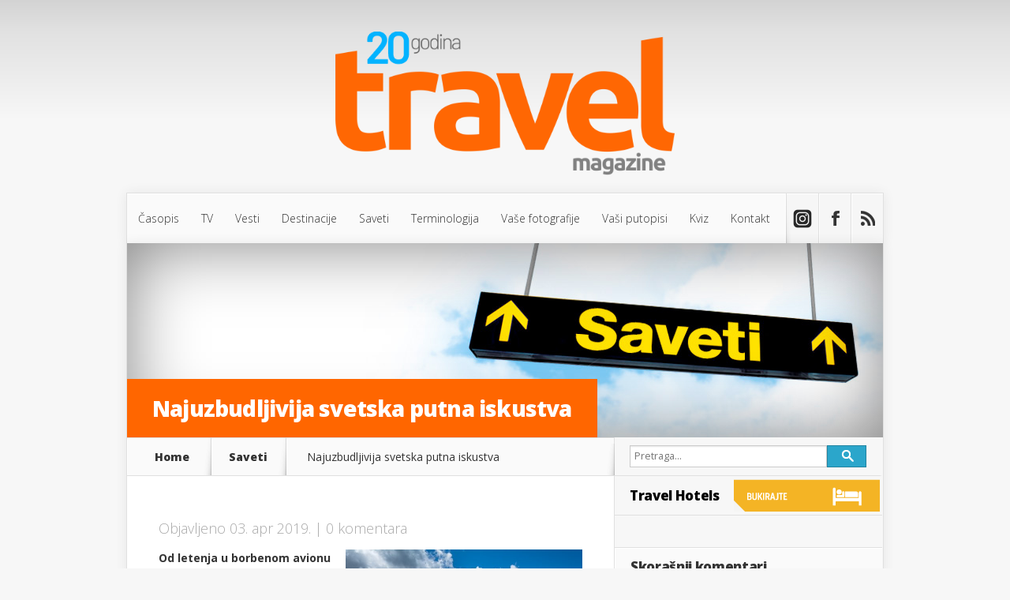

--- FILE ---
content_type: text/html; charset=UTF-8
request_url: https://www.travelmagazine.rs/saveti/travel-preporuka/najuzbudljivija-svetska-putna-iskustva/
body_size: 14017
content:
<!DOCTYPE html> <!--[if IE 6]><html id=ie6 lang=sr-RS> <![endif]--> <!--[if IE 7]><html id=ie7 lang=sr-RS> <![endif]--> <!--[if IE 8]><html id=ie8 lang=sr-RS> <![endif]--> <!--[if !(IE 6) | !(IE 7) | !(IE 8)  ]><!--><html lang=sr-RS> <!--<![endif]--><head><style>img.lazy{min-height:1px}</style><link href=https://www.travelmagazine.rs/wp-content/plugins/w3-total-cache/pub/js/lazyload.min.js as=script><meta charset="UTF-8"><link rel=pingback href=https://www.travelmagazine.rs/xmlrpc.php><!--[if lt IE 9]> <script src=https://www.travelmagazine.rs/wp-content/themes/Nexus-Travel/js/html5.js></script> <![endif]--><link rel=apple-touch-icon sizes=57x57 href=https://www.travelmagazine.rs/wp-content/themes/Nexus-Travel/images/favicons/apple-icon-57x57.png><link rel=apple-touch-icon sizes=60x60 href=https://www.travelmagazine.rs/wp-content/themes/Nexus-Travel/images/favicons/apple-icon-60x60.png><link rel=apple-touch-icon sizes=72x72 href=https://www.travelmagazine.rs/wp-content/themes/Nexus-Travel/images/favicons/apple-icon-72x72.png><link rel=apple-touch-icon sizes=76x76 href=https://www.travelmagazine.rs/wp-content/themes/Nexus-Travel/images/favicons/apple-icon-76x76.png><link rel=apple-touch-icon sizes=114x114 href=https://www.travelmagazine.rs/wp-content/themes/Nexus-Travel/images/favicons/apple-icon-114x114.png><link rel=apple-touch-icon sizes=120x120 href=https://www.travelmagazine.rs/wp-content/themes/Nexus-Travel/images/favicons/apple-icon-120x120.png><link rel=apple-touch-icon sizes=144x144 href=https://www.travelmagazine.rs/wp-content/themes/Nexus-Travel/images/favicons/apple-icon-144x144.png><link rel=apple-touch-icon sizes=152x152 href=https://www.travelmagazine.rs/wp-content/themes/Nexus-Travel/images/favicons/apple-icon-152x152.png><link rel=apple-touch-icon sizes=180x180 href=https://www.travelmagazine.rs/wp-content/themes/Nexus-Travel/images/favicons/apple-icon-180x180.png><link rel=icon type=image/png sizes=192x192  href=https://www.travelmagazine.rs/wp-content/themes/Nexus-Travel/images/favicons/android-icon-192x192.png><link rel=icon type=image/png sizes=32x32 href=https://www.travelmagazine.rs/wp-content/themes/Nexus-Travel/images/favicons/favicon-32x32.png><link rel=icon type=image/png sizes=96x96 href=https://www.travelmagazine.rs/wp-content/themes/Nexus-Travel/images/favicons/favicon-96x96.png><link rel=icon type=image/png sizes=16x16 href=https://www.travelmagazine.rs/wp-content/themes/Nexus-Travel/images/favicons/favicon-16x16.png><link rel=manifest href=https://www.travelmagazine.rs/wp-content/themes/Nexus-Travel/images/favicons/manifest.json><meta name="msapplication-TileImage" content="https://www.travelmagazine.rs/wp-content/themes/Nexus-Travel/images/favicons/ms-icon-144x144.png"><meta name="msapplication-TileColor" content="#f60"><meta name="theme-color" content="#f60"> <script>document.documentElement.className='js';</script>  <script src=//rs.adocean.pl/files/js/ado.js></script> <script>if(typeof ado!=="object"){ado={};ado.config=ado.preview=ado.placement=ado.master=ado.slave=function(){};}
ado.config({mode:"old",xml:false,characterEncoding:true});ado.preview({enabled:true,emiter:"rs.adocean.pl",id:"WrI3gCReJvUOQoGs1cYCXGDNLReHYebXQ5l1IsHag6T.57"});</script>   <script>ado.master({id:'tf5BLzLevH2Q4Ow80HDqjrwjj8TOXQ_PNd30eg8KyWb._7',server:'rs.adocean.pl'});</script>   <script src=https://content.jwplatform.com/libraries/e7i0t67S.js></script>  <script async>var pp_gemius_identifier='0muVTyd4ESnmw76FS1QhxLd8HZGYzAdpTYPZRNnoSP7.g7';function gemius_pending(i){window[i]=window[i]||function(){var x=window[i+'_pdata']=window[i+'_pdata']||[];x[x.length]=arguments;};};gemius_pending('gemius_hit');gemius_pending('gemius_event');gemius_pending('pp_gemius_hit');gemius_pending('pp_gemius_event');(function(d,t){try{var gt=d.createElement(t),s=d.getElementsByTagName(t)[0],l='http'+((location.protocol=='https:')?'s':'');gt.setAttribute('async','async');gt.setAttribute('defer','defer');gt.src=l+'://gars.hit.gemius.pl/xgemius.js';s.parentNode.insertBefore(gt,s);}catch(e){}})(document,'script');</script>  <script>!function(f,b,e,v,n,t,s)
{if(f.fbq)return;n=f.fbq=function(){n.callMethod?n.callMethod.apply(n,arguments):n.queue.push(arguments)};if(!f._fbq)f._fbq=n;n.push=n;n.loaded=!0;n.version='2.0';n.queue=[];t=b.createElement(e);t.async=!0;t.src=v;s=b.getElementsByTagName(e)[0];s.parentNode.insertBefore(t,s)}(window,document,'script','https://connect.facebook.net/en_US/fbevents.js');fbq('init','1544578142602178');fbq('track','PageView');</script> <noscript><img class=lazy height=1 width=1 src="data:image/svg+xml,%3Csvg%20xmlns='http://www.w3.org/2000/svg'%20viewBox='0%200%201%201'%3E%3C/svg%3E" data-src="https://www.facebook.com/tr?id=1544578142602178&ev=PageView&noscript=1"></noscript><meta name='robots' content='index, follow, max-image-preview:large, max-snippet:-1, max-video-preview:-1'><meta name="facebook-domain-verification" content="3jb19xzaq7tdezu7m5j48bfg9me9hs"><title>Travel preporuka &#8211; Najuzbudljivija svetska putna iskustva &#8211; Travel Magazine</title><link rel=canonical href=https://www.travelmagazine.rs/saveti/travel-preporuka/najuzbudljivija-svetska-putna-iskustva/ ><meta property="og:locale" content="sr_RS"><meta property="og:type" content="article"><meta property="og:title" content="Travel preporuka &#8211; Najuzbudljivija svetska putna iskustva &#8211; Travel Magazine"><meta property="og:description" content="Od letenja u borbenom avionu do adrenalinskog heli-skijanja u Rusiji, predstavljamo vam neka od najuzbudljivijih putnih iskustava &scaron;irom sveta. Ove ekstremne avanture nisu za svakog, ali &#269;ak i ako ne mo&#382;ete da podnesete toliku koli&#269;inu adrenalina i takav odliv nov&#269;anih sredstava (budu&#263;i da su cene nekih od ovih iskustava astronomske), svakako mo&#382;ete da &#269;itate o njima. Heli-skijanje na Kam&#269;atki Na dalekom istoku Rusije, od Aljaske do Ohotskog mora, prostire se 1.250 km dugo poluostrvo Kam&#269;atka, na kome se nalazi 200 aktivnih vulkana. Niz mnoge od njih se mo&#382;ete skijati nakon &scaron;to vas helikopter ostavi na vrhu spusta (teren za heli-skijanje pokriva povr&scaron;inu veli&#269;ine &Scaron;vajcarske), a zahvaljuju&#263;i subpolarnoj i polarnoj klimi, sne&#382;ne padavine su ovde intenzivne od oktobra do kraja maja. Osim heli-skijanja, posetioci mogu da se oprobaju u vo&#382;nji kajaka i motornih sanki ili da se upuste u vazdu&scaron;ni obilazak kraterskih jezera &ndash; prizor koji oduzima dah. Zaron izme&#273;u dva [&hellip;]"><meta property="og:url" content="https://www.travelmagazine.rs/saveti/travel-preporuka/najuzbudljivija-svetska-putna-iskustva/"><meta property="og:site_name" content="Travel Magazine"><meta property="article:publisher" content="https://www.facebook.com/pages/Travel-Magazine/259648084221765"><meta property="article:published_time" content="2019-04-03T09:04:51+00:00"><meta property="article:modified_time" content="2019-04-03T09:17:42+00:00"><meta property="og:image" content="https://www.travelmagazine.rs/wp-content/uploads/2019/04/person-1245959_960_720.jpg"><meta property="og:image:width" content="960"><meta property="og:image:height" content="640"><meta property="og:image:type" content="image/jpeg"><meta name="author" content="Travel Magazine"><meta name="twitter:card" content="summary_large_image"><meta name="twitter:label1" content="Napisano od"><meta name="twitter:data1" content="Travel Magazine"><meta name="twitter:label2" content="Procenjeno vreme čitanja"><meta name="twitter:data2" content="4 minuta"> <script type=application/ld+json class=yoast-schema-graph>{"@context":"https://schema.org","@graph":[{"@type":"Article","@id":"https://www.travelmagazine.rs/saveti/travel-preporuka/najuzbudljivija-svetska-putna-iskustva/#article","isPartOf":{"@id":"https://www.travelmagazine.rs/saveti/travel-preporuka/najuzbudljivija-svetska-putna-iskustva/"},"author":{"name":"Travel Magazine","@id":"https://www.travelmagazine.rs/#/schema/person/04cc48da38cd9c1356193168165af84b"},"headline":"Najuzbudljivija svetska putna iskustva","datePublished":"2019-04-03T09:04:51+00:00","dateModified":"2019-04-03T09:17:42+00:00","mainEntityOfPage":{"@id":"https://www.travelmagazine.rs/saveti/travel-preporuka/najuzbudljivija-svetska-putna-iskustva/"},"wordCount":805,"commentCount":0,"publisher":{"@id":"https://www.travelmagazine.rs/#organization"},"image":{"@id":"https://www.travelmagazine.rs/saveti/travel-preporuka/najuzbudljivija-svetska-putna-iskustva/#primaryimage"},"thumbnailUrl":"https://www.travelmagazine.rs/wp-content/uploads/2019/04/person-1245959_960_720.jpg","articleSection":["Saveti","Travel preporuka"],"inLanguage":"sr-RS","potentialAction":[{"@type":"CommentAction","name":"Comment","target":["https://www.travelmagazine.rs/saveti/travel-preporuka/najuzbudljivija-svetska-putna-iskustva/#respond"]}]},{"@type":"WebPage","@id":"https://www.travelmagazine.rs/saveti/travel-preporuka/najuzbudljivija-svetska-putna-iskustva/","url":"https://www.travelmagazine.rs/saveti/travel-preporuka/najuzbudljivija-svetska-putna-iskustva/","name":"Travel preporuka &#8211; Najuzbudljivija svetska putna iskustva &#8211; Travel Magazine","isPartOf":{"@id":"https://www.travelmagazine.rs/#website"},"primaryImageOfPage":{"@id":"https://www.travelmagazine.rs/saveti/travel-preporuka/najuzbudljivija-svetska-putna-iskustva/#primaryimage"},"image":{"@id":"https://www.travelmagazine.rs/saveti/travel-preporuka/najuzbudljivija-svetska-putna-iskustva/#primaryimage"},"thumbnailUrl":"https://www.travelmagazine.rs/wp-content/uploads/2019/04/person-1245959_960_720.jpg","datePublished":"2019-04-03T09:04:51+00:00","dateModified":"2019-04-03T09:17:42+00:00","breadcrumb":{"@id":"https://www.travelmagazine.rs/saveti/travel-preporuka/najuzbudljivija-svetska-putna-iskustva/#breadcrumb"},"inLanguage":"sr-RS","potentialAction":[{"@type":"ReadAction","target":["https://www.travelmagazine.rs/saveti/travel-preporuka/najuzbudljivija-svetska-putna-iskustva/"]}]},{"@type":"ImageObject","inLanguage":"sr-RS","@id":"https://www.travelmagazine.rs/saveti/travel-preporuka/najuzbudljivija-svetska-putna-iskustva/#primaryimage","url":"https://www.travelmagazine.rs/wp-content/uploads/2019/04/person-1245959_960_720.jpg","contentUrl":"https://www.travelmagazine.rs/wp-content/uploads/2019/04/person-1245959_960_720.jpg","width":960,"height":640},{"@type":"BreadcrumbList","@id":"https://www.travelmagazine.rs/saveti/travel-preporuka/najuzbudljivija-svetska-putna-iskustva/#breadcrumb","itemListElement":[{"@type":"ListItem","position":1,"name":"Početna","item":"https://www.travelmagazine.rs/"},{"@type":"ListItem","position":2,"name":"Najuzbudljivija svetska putna iskustva"}]},{"@type":"WebSite","@id":"https://www.travelmagazine.rs/#website","url":"https://www.travelmagazine.rs/","name":"Travel Magazine","description":"Najnoviji sadržaji iz sveta putovanja","publisher":{"@id":"https://www.travelmagazine.rs/#organization"},"potentialAction":[{"@type":"SearchAction","target":{"@type":"EntryPoint","urlTemplate":"https://www.travelmagazine.rs/?s={search_term_string}"},"query-input":{"@type":"PropertyValueSpecification","valueRequired":true,"valueName":"search_term_string"}}],"inLanguage":"sr-RS"},{"@type":"Organization","@id":"https://www.travelmagazine.rs/#organization","name":"Travel Magazine","url":"https://www.travelmagazine.rs/","logo":{"@type":"ImageObject","inLanguage":"sr-RS","@id":"https://www.travelmagazine.rs/#/schema/logo/image/","url":"https://www.travelmagazine.rs/wp-content/uploads/2019/10/logo.png","contentUrl":"https://www.travelmagazine.rs/wp-content/uploads/2019/10/logo.png","width":428,"height":172,"caption":"Travel Magazine"},"image":{"@id":"https://www.travelmagazine.rs/#/schema/logo/image/"},"sameAs":["https://www.facebook.com/pages/Travel-Magazine/259648084221765","https://www.instagram.com/travelmagazineserbia/"]},{"@type":"Person","@id":"https://www.travelmagazine.rs/#/schema/person/04cc48da38cd9c1356193168165af84b","name":"Travel Magazine","image":{"@type":"ImageObject","inLanguage":"sr-RS","@id":"https://www.travelmagazine.rs/#/schema/person/image/","url":"https://secure.gravatar.com/avatar/2195c4131e37d4c0a7a6822f9c6b4250bf21f637cdedbf8f1870dc2b2faa375a?s=96&d=identicon&r=g","contentUrl":"https://secure.gravatar.com/avatar/2195c4131e37d4c0a7a6822f9c6b4250bf21f637cdedbf8f1870dc2b2faa375a?s=96&d=identicon&r=g","caption":"Travel Magazine"},"url":"https://www.travelmagazine.rs/author/danijela/"}]}</script> <link rel=dns-prefetch href=//fonts.googleapis.com><link rel=alternate type=application/rss+xml title="Travel Magazine &raquo; dovod" href=https://www.travelmagazine.rs/feed/ ><link rel=alternate type=application/rss+xml title="Travel Magazine &raquo; dovod komentara" href=https://www.travelmagazine.rs/comments/feed/ ><link rel=alternate type=application/rss+xml title="Travel Magazine &raquo; dovod komentara na Najuzbudljivija svetska putna iskustva" href=https://www.travelmagazine.rs/saveti/travel-preporuka/najuzbudljivija-svetska-putna-iskustva/feed/ ><link rel=alternate title="oEmbed (JSON)" type=application/json+oembed href="https://www.travelmagazine.rs/wp-json/oembed/1.0/embed?url=https%3A%2F%2Fwww.travelmagazine.rs%2Fsaveti%2Ftravel-preporuka%2Fnajuzbudljivija-svetska-putna-iskustva%2F"><link rel=alternate title="oEmbed (XML)" type=text/xml+oembed href="https://www.travelmagazine.rs/wp-json/oembed/1.0/embed?url=https%3A%2F%2Fwww.travelmagazine.rs%2Fsaveti%2Ftravel-preporuka%2Fnajuzbudljivija-svetska-putna-iskustva%2F&#038;format=xml"><meta content="Nexus-Travel v.1.4" name="generator"><style id=wp-img-auto-sizes-contain-inline-css>img:is([sizes=auto i],[sizes^="auto," i]){contain-intrinsic-size:3000px 1500px}</style><link rel=stylesheet href=https://www.travelmagazine.rs/wp-content/cache/minify/5016c.css media=all><style id=wp-block-library-inline-css></style><style id=classic-theme-styles-inline-css>/*! This file is auto-generated */
.wp-block-button__link{color:#fff;background-color:#32373c;border-radius:9999px;box-shadow:none;text-decoration:none;padding:calc(.667em + 2px) calc(1.333em + 2px);font-size:1.125em}.wp-block-file__button{background:#32373c;color:#fff;text-decoration:none}</style><link rel=stylesheet href=https://www.travelmagazine.rs/wp-content/cache/minify/c7975.css media=all><link rel=stylesheet id=nexus-fonts-css href='https://fonts.googleapis.com/css?family=Open+Sans:300italic,400italic,700italic,800italic,400,300,700,800|Raleway:400,200,100,500,700,800,900&#038;subset=latin,latin-ext' type=text/css media=all><link rel=stylesheet href=https://www.travelmagazine.rs/wp-content/cache/minify/3bc80.css media=all> <script src=https://www.travelmagazine.rs/wp-content/cache/minify/818c0.js></script> <link rel=https://api.w.org/ href=https://www.travelmagazine.rs/wp-json/ ><link rel=alternate title=JSON type=application/json href=https://www.travelmagazine.rs/wp-json/wp/v2/posts/38160><link rel=EditURI type=application/rsd+xml title=RSD href=https://www.travelmagazine.rs/xmlrpc.php?rsd><meta name="generator" content="WordPress 6.9"><link rel=shortlink href='https://www.travelmagazine.rs/?p=38160'><style>.sfs-subscriber-count{width:88px;overflow:hidden;height:26px;color:#424242;font:9px Verdana, Geneva, sans-serif;letter-spacing:1px}.sfs-count{width:86px;height:17px;line-height:17px;margin:0 auto;background:#ccc;border:1px solid #909090;border-top-color:#fff;border-left-color:#fff}.sfs-count span{display:inline-block;height:11px;line-height:12px;margin:2px 1px 2px 2px;padding:0 2px 0 3px;background:#e4e4e4;border:1px solid #a2a2a2;border-bottom-color:#fff;border-right-color:#fff}.sfs-stats{font-size:6px;line-height:6px;margin:1px 0 0 1px;word-spacing:2px;text-align:center;text-transform:uppercase}</style><style media=screen>.simplesocialbuttons.simplesocialbuttons_inline .ssb-fb-like, .simplesocialbuttons.simplesocialbuttons_inline amp-facebook-like{margin: }.simplesocialbuttons.simplesocialbuttons_inline.simplesocial-simple-round button{margin: }</style><meta name="viewport" content="width=device-width, initial-scale=1.0, maximum-scale=1.0, user-scalable=0"><style>a{color:#4bb6f5}body{color:#333}#top-menu li.current-menu-item > a, #top-menu > li > a:hover, .et-description .post-meta span, .categories-tabs:after, .home-tab-active, .home-tab-active:before, a.read-more, .comment-reply-link, h1.post-heading, .form-submit input, .home-tab-active:before, .et-recent-videos-wrap li:before, .nav li ul,.et_mobile_menu,#top-menu>.sfHover>a{background-color:#f60}.featured-comments span, #author-info strong, #footer-bottom .current-menu-item a, .featured-comments span{color:#f60}.entry-content blockquote, .widget li:before, .footer-widget li:before,.et-popular-mobile-arrow-next{border-left-color:#f60}.et-popular-mobile-arrow-previous{border-right-color:#f60}#top-menu>li>a{color:#333}#top-menu > li.current-menu-item > a, #top-menu li li a, .et_mobile_menu li a{color:#fff}</style><style>.post-thumbnail{background-image:url(https://www.travelmagazine.rs/wp-content/uploads/2014/03/saveti-home.jpg)}</style><style>.recentcomments a{display:inline !important;padding:0 !important;margin:0 !important}</style><script>jQuery(function(){jQuery('#g-recaptcha-wrap').hide();jQuery('#wpml-newsletters-2email').on('focus',function(){jQuery('#g-recaptcha-wrap').show();});});var onloadCallback=function(){grecaptcha.render('g-recaptcha',{'sitekey':'6LejPAETAAAAAIovXQ8kBswfhOKFBC_U72O5L6fj'});};</script> <script>var wpmlAjax='https://www.travelmagazine.rs/wp-content/plugins/wp-mailinglist/wp-mailinglist-ajax.php';var wpmlUrl='https://www.travelmagazine.rs/wp-content/plugins/wp-mailinglist';var wpmlScroll="Y";var wpmlajaxurl='https://www.travelmagazine.rs/wp-admin/admin-ajax.php?';jQuery(document).ready(function(){jQuery('.wpmlbutton').button();});</script><style id=et-custom-css>.vimeo-embed-wrap{position:relative;padding-bottom:56.25%;height:0}.vimeo-embed-wrap iframe{position:absolute;top:0;left:0;width:100%;height:100%}.page-id-13522 h1.post-heading{font-size:22px}</style><style>.newsletters-fieldholder,#subscriberauthloginform>input#authenticate{margin-top:20px}</style></head><body class="wp-singular post-template-default single single-post postid-38160 single-format-standard wp-theme-Nexus-Travel et-2-column-layout chrome et_includes_sidebar"> <img class="hidden lazy" src="data:image/svg+xml,%3Csvg%20xmlns='http://www.w3.org/2000/svg'%20viewBox='0%200%201%201'%3E%3C/svg%3E" data-src=https://www.travelmagazine.rs/wp-content/uploads/2020/06/tm-cover-photo.png alt="Travel Magazine" title=TravelMagazine> <script async src="https://www.googletagmanager.com/gtag/js?id=G-EXYR6Y91YS"></script> <script>window.dataLayer=window.dataLayer||[];function gtag(){dataLayer.push(arguments);}
gtag('js',new Date());gtag('config','G-EXYR6Y91YS');</script> <header id=main-header><div class=container><div id=banner-top><div class=inner><div id=adoceanrszinhmpgmnb></div> <script async async>ado.slave('adoceanrszinhmpgmnb',{myMaster:'tf5BLzLevH2Q4Ow80HDqjrwjj8TOXQ_PNd30eg8KyWb._7'});</script> </div></div><div id=top-info class=clearfix> <a href=https://www.travelmagazine.rs/ > <img class=lazy src="data:image/svg+xml,%3Csvg%20xmlns='http://www.w3.org/2000/svg'%20viewBox='0%200%201%201'%3E%3C/svg%3E" data-src=https://www.travelmagazine.rs/wp-content/themes/Nexus-Travel/images/logo.png alt="Travel Magazine" id=logo> </a></div><div id=top-navigation class=clearfix><div id=et_mobile_nav_menu><a href=# class="mobile_nav closed"><h3 class="mobile_nav_title">Navigacija</h3><span class=et_mobile_arrow></span></a></div><nav><ul id=top-menu class=nav><li id=menu-item-15 class="menu-item menu-item-type-taxonomy menu-item-object-category menu-item-has-children menu-item-15"><a href=https://www.travelmagazine.rs/casopis/ >Časopis</a><ul class=sub-menu> <li id=menu-item-44138 class="menu-item menu-item-type-taxonomy menu-item-object-category menu-item-44138"><a href=https://www.travelmagazine.rs/casopis/ >Časopis / Izdanja</a></li> <li id=menu-item-56 class="menu-item menu-item-type-post_type menu-item-object-page menu-item-56"><a href=https://www.travelmagazine.rs/casopis-kupovina/ >Kupite časopis</a></li> <li id=menu-item-55 class="menu-item menu-item-type-post_type menu-item-object-page menu-item-55"><a href=https://www.travelmagazine.rs/marketing/ >Marketing</a></li> <li id=menu-item-48 class="menu-item menu-item-type-post_type menu-item-object-page menu-item-48"><a href=https://www.travelmagazine.rs/o-nama/ >O nama</a></li></ul> </li> <li id=menu-item-44019 class="menu-item menu-item-type-taxonomy menu-item-object-category menu-item-has-children menu-item-44019"><a href=https://www.travelmagazine.rs/tv-travel-magazine/ >TV</a><ul class=sub-menu> <li id=menu-item-44020 class="menu-item menu-item-type-taxonomy menu-item-object-category menu-item-44020"><a href=https://www.travelmagazine.rs/tv-travel-magazine/ambiental-video/ >Ambiental</a></li> <li id=menu-item-44021 class="menu-item menu-item-type-taxonomy menu-item-object-category menu-item-44021"><a href=https://www.travelmagazine.rs/tv-travel-magazine/putovanja-video/ >Destinacije</a></li> <li id=menu-item-44023 class="menu-item menu-item-type-taxonomy menu-item-object-category menu-item-44023"><a href=https://www.travelmagazine.rs/tv-travel-magazine/zanimljivosti/ >Zanimljivosti</a></li> <li id=menu-item-44025 class="menu-item menu-item-type-taxonomy menu-item-object-category menu-item-44025"><a href=https://www.travelmagazine.rs/tv-travel-magazine/tv-emisije/ >TV Emisije</a></li> <li id=menu-item-44026 class="menu-item menu-item-type-taxonomy menu-item-object-category menu-item-44026"><a href=https://www.travelmagazine.rs/tv-travel-magazine/vas-video/ >Vaš video</a></li></ul> </li> <li id=menu-item-1660 class="menu-item menu-item-type-taxonomy menu-item-object-category menu-item-1660"><a href=https://www.travelmagazine.rs/vesti/ >Vesti</a></li> <li id=menu-item-44027 class="menu-item menu-item-type-taxonomy menu-item-object-category menu-item-has-children menu-item-44027"><a href=https://www.travelmagazine.rs/destinacije/ >Destinacije</a><ul class=sub-menu> <li id=menu-item-44028 class="menu-item menu-item-type-taxonomy menu-item-object-category menu-item-44028"><a href=https://www.travelmagazine.rs/destinacije/afrika/ >Afrika</a></li> <li id=menu-item-44029 class="menu-item menu-item-type-taxonomy menu-item-object-category menu-item-44029"><a href=https://www.travelmagazine.rs/destinacije/australija-i-okeanija/ >Australija i Okeanija</a></li> <li id=menu-item-44030 class="menu-item menu-item-type-taxonomy menu-item-object-category menu-item-44030"><a href=https://www.travelmagazine.rs/destinacije/azija/ >Azija</a></li> <li id=menu-item-44031 class="menu-item menu-item-type-taxonomy menu-item-object-category menu-item-44031"><a href=https://www.travelmagazine.rs/destinacije/bliski-istok/ >Bliski istok</a></li> <li id=menu-item-44032 class="menu-item menu-item-type-taxonomy menu-item-object-category menu-item-44032"><a href=https://www.travelmagazine.rs/destinacije/centralna-amerika-i-karibi/ >Centralna Amerika i Karibi</a></li> <li id=menu-item-44034 class="menu-item menu-item-type-taxonomy menu-item-object-category menu-item-44034"><a href=https://www.travelmagazine.rs/destinacije/juzna-amerika/ >Južna Amerika</a></li> <li id=menu-item-44033 class="menu-item menu-item-type-taxonomy menu-item-object-category menu-item-44033"><a href=https://www.travelmagazine.rs/destinacije/evropa/ >Evropa</a></li> <li id=menu-item-44035 class="menu-item menu-item-type-taxonomy menu-item-object-category menu-item-44035"><a href=https://www.travelmagazine.rs/destinacije/ostale-destinacije/ >Ostale destinacije</a></li> <li id=menu-item-44036 class="menu-item menu-item-type-taxonomy menu-item-object-category menu-item-44036"><a href=https://www.travelmagazine.rs/destinacije/severna-amerika/ >Severna Amerika</a></li></ul> </li> <li id=menu-item-44037 class="menu-item menu-item-type-taxonomy menu-item-object-category current-post-ancestor current-menu-parent current-post-parent menu-item-has-children menu-item-44037"><a href=https://www.travelmagazine.rs/saveti/ >Saveti</a><ul class=sub-menu> <li id=menu-item-44038 class="menu-item menu-item-type-taxonomy menu-item-object-category menu-item-44038"><a href=https://www.travelmagazine.rs/saveti/bezbednost/ >Bezbednost</a></li> <li id=menu-item-44039 class="menu-item menu-item-type-taxonomy menu-item-object-category menu-item-44039"><a href=https://www.travelmagazine.rs/saveti/carinski-propisi/ >Carinski propisi</a></li> <li id=menu-item-44040 class="menu-item menu-item-type-taxonomy menu-item-object-category menu-item-44040"><a href=https://www.travelmagazine.rs/saveti/hrana-i-pice/ >Hrana i piće</a></li> <li id=menu-item-44041 class="menu-item menu-item-type-taxonomy menu-item-object-category menu-item-44041"><a href=https://www.travelmagazine.rs/saveti/medicinske-norme/ >Medicinske norme</a></li> <li id=menu-item-44042 class="menu-item menu-item-type-taxonomy menu-item-object-category menu-item-44042"><a href=https://www.travelmagazine.rs/saveti/na-putu/ >Na putu</a></li> <li id=menu-item-44043 class="menu-item menu-item-type-taxonomy menu-item-object-category menu-item-44043"><a href=https://www.travelmagazine.rs/saveti/obicaji-i-bonton/ >Običaji i bonton</a></li> <li id=menu-item-44044 class="menu-item menu-item-type-taxonomy menu-item-object-category menu-item-44044"><a href=https://www.travelmagazine.rs/saveti/pakovanje/ >Pakovanje</a></li> <li id=menu-item-44045 class="menu-item menu-item-type-taxonomy menu-item-object-category menu-item-44045"><a href=https://www.travelmagazine.rs/saveti/planiranje-putovanja/ >Planiranje putovanja</a></li> <li id=menu-item-44046 class="menu-item menu-item-type-taxonomy menu-item-object-category menu-item-44046"><a href=https://www.travelmagazine.rs/saveti/soping/ >Šoping</a></li> <li id=menu-item-44047 class="menu-item menu-item-type-taxonomy menu-item-object-category menu-item-44047"><a href=https://www.travelmagazine.rs/saveti/tehnologije/ >Tehnologije</a></li> <li id=menu-item-44048 class="menu-item menu-item-type-taxonomy menu-item-object-category current-post-ancestor current-menu-parent current-post-parent menu-item-44048"><a href=https://www.travelmagazine.rs/saveti/travel-preporuka/ >Travel preporuka</a></li> <li id=menu-item-44122 class="menu-item menu-item-type-taxonomy menu-item-object-category menu-item-44122"><a href=https://www.travelmagazine.rs/saveti/zabava-i-kultura/ >Zabava i kultura</a></li> <li id=menu-item-44123 class="menu-item menu-item-type-taxonomy menu-item-object-category menu-item-44123"><a href=https://www.travelmagazine.rs/saveti/zdravlje/ >Zdravlje</a></li></ul> </li> <li id=menu-item-23 class="menu-item menu-item-type-post_type menu-item-object-page menu-item-23"><a href=https://www.travelmagazine.rs/terminologija/ >Terminologija</a></li> <li id=menu-item-119 class="menu-item menu-item-type-post_type menu-item-object-page menu-item-119"><a href=https://www.travelmagazine.rs/vase-fotografije/ >Vaše fotografije</a></li> <li id=menu-item-18 class="menu-item menu-item-type-taxonomy menu-item-object-category menu-item-18"><a href=https://www.travelmagazine.rs/putopisi/ >Vaši putopisi</a></li> <li id=menu-item-24 class="menu-item menu-item-type-post_type menu-item-object-page menu-item-24"><a href=https://www.travelmagazine.rs/nagradni-kviz/ >Kviz</a></li> <li id=menu-item-20 class="menu-item menu-item-type-post_type menu-item-object-page menu-item-20"><a href=https://www.travelmagazine.rs/kontakt/ >Kontakt</a></li></ul></nav><ul id=et-social-icons> <li class=instagram> <a rel=nofollow target=_blank href=https://www.instagram.com/travelmagazineserbia/ > <span class=et-social-normal>Follow us on Instagram</span> <span class=et-social-hover></span> </a> </li> <li class=facebook> <a rel=nofollow target=_blank href=https://www.facebook.com/pages/Travel-Magazine/259648084221765> <span class=et-social-normal>Follow us on Facebook</span> <span class=et-social-hover></span> </a> </li> <li class=rss> <a rel=nofollow href=https://www.travelmagazine.rs/feed/ target=_blank> <span class=et-social-normal>Subscribe To Rss Feed</span> <span class=et-social-hover></span> </a> </li></ul><div class=dtg><form method=get action=https://www.travelmagazine.rs/ ><div class="row collapse"><div class="small-10 columns"> <input placeholder=Pretraga... type=text value name=s id=s maxlength=33></div><div class="small-2 columns"> <button class="button prefix" type=submit><img class=lazy width=20 height=19 src="data:image/svg+xml,%3Csvg%20xmlns='http://www.w3.org/2000/svg'%20viewBox='0%200%2020%2019'%3E%3C/svg%3E" data-src=https://www.travelmagazine.rs/wp-content/themes/Nexus-Travel/images/search-btn.png alt=Search></button></div></div></form></div></div></div></header><div class="page-wrap container"><div class=post-thumbnail><div class=container><h1 class="post-heading">Najuzbudljivija svetska putna iskustva</h1></div></div><div id=main-content><div class="main-content-wrap clearfix"><div id=content><div id=breadcrumbs> <a href=https://www.travelmagazine.rs class=breadcrumbs_home>Home</a> <span class=raquo>&raquo;</span><a href=https://www.travelmagazine.rs/saveti/ >Saveti</a><span class=raquo>&raquo;</span> <span class=hidden-mobile>Najuzbudljivija svetska putna iskustva</span></div><div id=left-area><article class="entry-content clearfix"><div class=ado-baner-pca><div id=adoceanrsmmrobjnqjo></div> <script defer>ado.slave('adoceanrsmmrobjnqjo',{myMaster:'tf5BLzLevH2Q4Ow80HDqjrwjj8TOXQ_PNd30eg8KyWb._7'});</script> </div><div class=ado-baner-pcb><div id=adoceanrszmiffwgfdn></div> <script defer>ado.slave('adoceanrszmiffwgfdn',{myMaster:'tf5BLzLevH2Q4Ow80HDqjrwjj8TOXQ_PNd30eg8KyWb._7'});</script> </div><h1 class="alternate-title">Najuzbudljivija svetska putna iskustva</h1><p class=post-meta>Objavljeno   03. apr 2019. | <span class=comments-number><a href=https://www.travelmagazine.rs/saveti/travel-preporuka/najuzbudljivija-svetska-putna-iskustva/#respond>0 komentara</a></span></p><div class='featured-img-wrap ' style='width: 578px;'><a href=https://www.travelmagazine.rs/wp-content/uploads/2019/04/person-1245959_960_720.jpg><img class='content-post-image lazy' src="data:image/svg+xml,%3Csvg%20xmlns='http://www.w3.org/2000/svg'%20viewBox='0%200%20578%20420'%3E%3C/svg%3E" data-src=https://www.travelmagazine.rs/wp-content/uploads/2019/04/person-1245959_960_720-578x420.jpg alt='Najuzbudljivija svetska putna iskustva'></a></div><p><strong>Od letenja u borbenom avionu do adrenalinskog heli-skijanja u Rusiji, predstavljamo vam neka od najuzbudljivijih putnih iskustava širom sveta. </strong></p><p>Ove ekstremne avanture nisu za svakog, ali čak i ako ne možete da podnesete toliku količinu adrenalina i takav odliv novčanih sredstava (budući da su cene nekih od ovih iskustava astronomske), svakako možete da čitate o njima.</p><p><strong>Heli-skijanje na Kamčatki</strong><br> Na dalekom istoku Rusije, od Aljaske do Ohotskog mora, prostire se 1.250 km dugo poluostrvo Kamčatka, na kome se nalazi 200 aktivnih vulkana. Niz mnoge od njih se možete skijati nakon što vas helikopter ostavi na vrhu spusta (teren za heli-skijanje pokriva površinu veličine Švajcarske), a zahvaljujući subpolarnoj i polarnoj klimi, snežne padavine su ovde intenzivne od oktobra do kraja maja. Osim heli-skijanja, posetioci mogu da se oprobaju u vožnji kajaka i motornih sanki ili da se upuste u vazdušni obilazak kraterskih jezera &#8211; prizor koji oduzima dah.</p><div class=responsive-embed><iframe width=838 height=471 src="https://www.youtube.com/embed/UVtZJ68HRaM?feature=oembed" frameborder=0 allow="accelerometer; autoplay; encrypted-media; gyroscope; picture-in-picture" allowfullscreen></iframe></div><p><strong>Zaron između dva kontinenta</strong><br> Kao deo Thingvallavatn-a, najvećeg prirodnog jezera na Islandu, Silfra je mesto na kome je moguće roniti u rasedu između dve tektonske ploče &#8211; severnoameričke sa jedne strane i evropske sa druge. Voda je ovde neverovatno čista i potiče iz obližnjeg glečera Langjökull. Postoje tri glavne oblasti za ronjenje &#8211; Big Crack, Silfra katedrala i Silfa laguna. Ovo je jedan od svetih gralova za ronioce, a predstavlja i jedinstveno čudo prirode.</p><div class=responsive-embed><iframe width=838 height=471 src="https://www.youtube.com/embed/U3eT0qmPJbw?feature=oembed" frameborder=0 allow="accelerometer; autoplay; encrypted-media; gyroscope; picture-in-picture" allowfullscreen></iframe></div><p><strong>Letite u borbenom avionu Mig-29</strong><br> Ruski borbeni avion Mig-29 leti skoro duplo brže od brzine zvuka. Da biste mogli da uđete u njega, prvo morate da prođete detaljne medicinske i bezbednosne provere u Nižnjem Novgorodu, koji se nalazi na oko sat vremena od Moskve. Sledi iskustvo iz Top Gana, sa raznim avijatičarskim akrobacijama i let na visini do koje stižu samo astronauti, kosmonauti i piloti borbenih aviona. Cena ovog iskustva od oko 45 minuta iznosi 14.500 evra.</p><h2><strong><span style="color: #ff6600;">Ostale korisne savete pročitajte</span> <a href=https://www.travelmagazine.rs/category/saveti/ target=_blank rel="noopener noreferrer">ovde.</a></strong></h2><div class=responsive-embed><iframe loading=lazy width=838 height=471 src="https://www.youtube.com/embed/8VL2BVO2Dho?feature=oembed" frameborder=0 allow="accelerometer; autoplay; encrypted-media; gyroscope; picture-in-picture" allowfullscreen></iframe></div><p><strong>Motorom kroz Argentinu</strong><br> Ruta 40, koja se prostire zapadnim delom Argentine uz Ande, legendarna je među bajkerima. Ako se u na nju uključite u Salti, tokom tri nedelje možete da pređete 5.000km, krstareći kroz pustinjske oblasti Catamarca i San Juan, vinsku regiju Mendoza i svetu zemlju Mapuche Indijanaca. Zatim slede čuveni glečer Perito Moreno i granitni vrhovi planine Fitz Roy u Patagoniji, a na kraju Ušuaija &#8211; najjužniji grad na svetu.</p><div class=responsive-embed><iframe loading=lazy width=838 height=471 src="https://www.youtube.com/embed/ejhzXIA7UiY?feature=oembed" frameborder=0 allow="accelerometer; autoplay; encrypted-media; gyroscope; picture-in-picture" allowfullscreen></iframe></div><p><strong>Trka kroz švajcarske i italijanske Alpe</strong><br> Flüela Pass i Stelvio Pass su vrhunac senzacionalne trkačke rute koja prolazi kroz švajcarske i italijanske Alpe. Ako se odlučite za ovo iskustvo, za vožnju možete odabrati Ferrari 488 GTB, Lamborghini Huracan, Maserati GranCabrio MC i Porsche 911 Turbo S kabriolet. Sa vodičem ste na vezi preko voki-tokija, i dobijate savete o tome kada je bezbedno da nagazite gas, a kada bi trebalo da usporite i samo uživate u spektakularnom pejzažu. Ovo iskustvo za dve osobe košta oko 8.500 evra, a uključuje dva noćenja u Davosu i personalizovan itinerer za obilazak lokalnih atrakcija sa ličnim vodičem.</p><div class=responsive-embed><iframe loading=lazy width=838 height=471 src="https://www.youtube.com/embed/3VXMzEFcPYU?feature=oembed" frameborder=0 allow="accelerometer; autoplay; encrypted-media; gyroscope; picture-in-picture" allowfullscreen></iframe></div><p><strong>Duga šetnja japanskom rutom hodočašća</strong><br> Hodočašče 88 hramova je 1.300km duga kružna ruta oko japanskog ostrva Šikoku, koja povezuje sva sveta mesta koja se dovode u vezu sa budističkim monahom Kukaijem iz 9. veka. Pridružite se hiljadama hodočasnika koji hodaju duž ove rute svake godine, posebno u vreme cvetanja trešnjevog sveta. Posebno je popularna devetodnevna kružna ruta iz Tokušime, koja obuhvata posetu istorijskim hramovima i pagodama zaliva Hiwasa i šumama klanca Oboke. Ovo je jedno od uzbudljivih iskustava zbog koga nećete lučiti adrenalin, ali ćete celom dužinom sporog puta osećati intenzivno zadovoljstvo.</p><div class=responsive-embed><iframe loading=lazy width=838 height=471 src="https://www.youtube.com/embed/ON4qhPF2dqw?feature=oembed" frameborder=0 allow="accelerometer; autoplay; encrypted-media; gyroscope; picture-in-picture" allowfullscreen></iframe></div><p><strong>Zaplešite na Velikom balu pod maskama</strong><br> Frencusko-alžirski koreograf Kamel Ouali stoji iza Velikog bala pod maskama u palati Versaj, zakazanog za 22. jun. Insipracija za ovaj društveni događaj koreografu je došla iz filma Lepotica i zver Žana Koktoa iz 1946. godine. Ako iskoristite priliku da učestvujete na balu, moraćete da obučete barokni kostim i vaš maskirani vodič će vas formalno predstaviti u palati, a usput ćete čuti mnoštvo fascinantnih priča o ovom periodu. Istražujte Versaj i šetajte se raskošnim vrtovima dok pijuckate šampanjac i posmatrate grandiozni vatromet, a zatim igrajte do zore sa ostalim maskiranim gostima. Cena za dve osobe iznosi 4.800 evra.</p><h2><strong><span style="color: #ff6600;">Ostale korisne savete pročitajte</span> <a href=https://www.travelmagazine.rs/category/saveti/ target=_blank rel="noopener noreferrer">ovde.</a></strong></h2><div class=responsive-embed><iframe loading=lazy width=838 height=471 src="https://www.youtube.com/embed/96h_byNAnhE?feature=oembed" frameborder=0 allow="accelerometer; autoplay; encrypted-media; gyroscope; picture-in-picture" allowfullscreen></iframe></div><div id=in-content-baner><div id=adoceanrsqminqrojuu></div> <script>ado.slave('adoceanrsqminqrojuu',{myMaster:'tf5BLzLevH2Q4Ow80HDqjrwjj8TOXQ_PNd30eg8KyWb._7'});</script> </div> <span class=" ssb_inline-share_heading left">Podelite ovaj članak...</span><div class="simplesocialbuttons simplesocial-simple-round simplesocialbuttons_inline simplesocialbuttons-align-left post-38160 post  simplesocialbuttons-inline-no-animation"> <button class=simplesocial-fb-share  rel=nofollow  target=_blank  aria-label="Facebook Share" data-href="https://www.facebook.com/sharer/sharer.php?u=https://www.travelmagazine.rs/saveti/travel-preporuka/najuzbudljivija-svetska-putna-iskustva/" onClick="javascript:window.open(this.dataset.href, '', 'menubar=no,toolbar=no,resizable=yes,scrollbars=yes,height=600,width=600');return false;"><span class=simplesocialtxt>Facebook </span> </button> <button class=simplesocial-twt-share  rel=nofollow  target=_blank  aria-label="Twitter Share" data-href="https://twitter.com/intent/tweet?text=Najuzbudljivija+svetska+putna+iskustva&url=https://www.travelmagazine.rs/saveti/travel-preporuka/najuzbudljivija-svetska-putna-iskustva/" onClick="javascript:window.open(this.dataset.href, '', 'menubar=no,toolbar=no,resizable=yes,scrollbars=yes,height=600,width=600');return false;"><span class=simplesocialtxt>Twitter</span> </button> <button rel=nofollow  target=_blank  class=simplesocial-linkedin-share aria-label="LinkedIn Share" data-href="https://www.linkedin.com/sharing/share-offsite/?url=https://www.travelmagazine.rs/saveti/travel-preporuka/najuzbudljivija-svetska-putna-iskustva/" onClick="javascript:window.open(this.dataset.href, '', 'menubar=no,toolbar=no,resizable=yes,scrollbars=yes,height=600,width=600');return false;"><span class=simplesocialtxt>LinkedIn</span></button> <button class=simplesocial-msng-share  rel=nofollow  target=_blank  aria-label="Facebook Messenger Share" onClick="javascript:window.open( this.dataset.href, '_blank',  'menubar=no,toolbar=no,resizable=yes,scrollbars=yes,height=600,width=600' );return false;" data-href="http://www.facebook.com/dialog/send?app_id=891268654262273&redirect_uri=https%3A%2F%2Fwww.travelmagazine.rs%2Fsaveti%2Ftravel-preporuka%2Fnajuzbudljivija-svetska-putna-iskustva%2F&link=https%3A%2F%2Fwww.travelmagazine.rs%2Fsaveti%2Ftravel-preporuka%2Fnajuzbudljivija-svetska-putna-iskustva%2F&display=popup" ><span class=simplesocialtxt>Messenger</span></button> <button onClick="javascript:window.open(this.dataset.href, '_blank' );return false;" class=simplesocial-whatsapp-share  rel=nofollow  target=_blank  aria-label="WhatsApp Share" data-href="https://api.whatsapp.com/send?text=https://www.travelmagazine.rs/saveti/travel-preporuka/najuzbudljivija-svetska-putna-iskustva/"><span class=simplesocialtxt>WhatsApp</span></button> <button onClick="javascript:window.open(this.dataset.href, '_self' );return false;" class=simplesocial-viber-share  rel=nofollow  target=_blank  aria-label="Viber Share" data-href="viber://forward?text=https://www.travelmagazine.rs/saveti/travel-preporuka/najuzbudljivija-svetska-putna-iskustva/"><span class=simplesocialtxt>Viber</span></button> <button onClick="javascript:window.location.href = this.dataset.href;return false;" class=simplesocial-email-share aria-label="Share through Email"  rel=nofollow  target=_blank   data-href="mailto:?subject=Najuzbudljivija svetska putna iskustva&body=https://www.travelmagazine.rs/saveti/travel-preporuka/najuzbudljivija-svetska-putna-iskustva/"><span class=simplesocialtxt>Email</span></button> <span class=ssb_total_counter>0<span>Shares</span></span></div></article><div id=et-box-author><div id=et-post-share class=clearfix> <span>Podelite ovaj članak...</span><ul id=et-share-icons> <li class=google-share><a href="https://plus.google.com/share?url=https://www.travelmagazine.rs/saveti/travel-preporuka/najuzbudljivija-svetska-putna-iskustva/" target=_blank class="et-share-button et-share-google">Google</a></li><li class=facebook-share><a href="http://www.facebook.com/sharer/sharer.php?s=100&amp;p[url]=https://www.travelmagazine.rs/saveti/travel-preporuka/najuzbudljivija-svetska-putna-iskustva/&amp;p[images][0]=https://www.travelmagazine.rs/wp-content/uploads/2019/04/person-1245959_960_720-150x150.jpg&amp;p[title]=Najuzbudljivija svetska putna iskustva" target=_blank class="et-share-button et-share-facebook">Facebook</a></li><li class=twitter-share><a href="https://twitter.com/intent/tweet?url=https://www.travelmagazine.rs/saveti/travel-preporuka/najuzbudljivija-svetska-putna-iskustva/&amp;text=Najuzbudljivija svetska putna iskustva" target=_blank class="et-share-button et-share-twitter">Twitter</a></li></ul></div></div><section id=comment-wrap><div id=comment-section class=nocomments></div><div id=respond class=comment-respond><h3 id="reply-title" class="comment-reply-title"><span>Pošaljite komentar</span> <small><a rel=nofollow id=cancel-comment-reply-link href=/saveti/travel-preporuka/najuzbudljivija-svetska-putna-iskustva/#respond style=display:none;>Odustani od odgovora</a></small></h3><form action=https://www.travelmagazine.rs/wp-comments-post.php method=post id=commentform class=comment-form><p class=comment-notes>Vaša e-mail adresa neće biti objavljena. Neophodna polja su označena <span class=required>*</span></p><p class=comment-form-author><label for=author>Ime <span class=required>*</span></label> <input id=author name=author type=text value size=30 aria-required=true></p><p class=comment-form-email><label for=email>E-mail <span class=required>*</span></label> <input id=email name=email type=text value size=30 aria-required=true></p><p class=comment-form-comment><label for=comment>Komentar</label><textarea id=comment name=comment cols=45 rows=8 aria-required=true></textarea></p><p class=form-submit> <button class="button radius" name=submit type=submit id=submit>Pošaljite komentar</button> <input type=hidden name=comment_post_ID value=38160 id=comment_post_ID> <input type=hidden name=comment_parent id=comment_parent value=0></p><div class=wantispam-required-fields><input type=hidden name=wantispam_t class="wantispam-control wantispam-control-t" value=1768881237><div class="wantispam-group wantispam-group-q" style="clear: both;"> <label>Current ye@r <span class=required>*</span></label> <input type=hidden name=wantispam_a class="wantispam-control wantispam-control-a" value=2026> <input type=text name=wantispam_q class="wantispam-control wantispam-control-q" value=7.3.5 autocomplete=off></div><div class="wantispam-group wantispam-group-e" style="display: none;"> <label>Leave this field empty</label> <input type=text name=wantispam_e_email_url_website class="wantispam-control wantispam-control-e" value autocomplete=off></div></div></form></div></section></div></div><div id=sidebar><div id=search-2 class="widget widget_search"><div class=dtg><form method=get action=https://www.travelmagazine.rs/ ><div class="row collapse"><div class="small-10 columns"> <input placeholder=Pretraga... type=text value name=s id=s maxlength=33></div><div class="small-2 columns"> <button class="button prefix" type=submit><img class=lazy width=20 height=19 src="data:image/svg+xml,%3Csvg%20xmlns='http://www.w3.org/2000/svg'%20viewBox='0%200%2020%2019'%3E%3C/svg%3E" data-src=https://www.travelmagazine.rs/wp-content/themes/Nexus-Travel/images/search-btn.png alt=Search></button></div></div></form></div></div><div id=nav_menu-2 class="widget widget_nav_menu"><div class=menu-side-menu-container><ul id=menu-side-menu class=menu><li id=menu-item-204 class="menu-item menu-item-type-post_type menu-item-object-page menu-item-204"><a href=https://www.travelmagazine.rs/rezervacija-hotela/ >Travel Hotels</a></li></ul></div></div><div id=text-5 class="widget widget_text"><div class=textwidget><div class=sidebar-ads><div id=ado-sidebar-banner-1 class=sidebar-ado-banner><div id=adoceanrsvmfohoshnv></div> <script>ado.slave('adoceanrsvmfohoshnv',{myMaster:'tf5BLzLevH2Q4Ow80HDqjrwjj8TOXQ_PNd30eg8KyWb._7'});</script> </div><div id=ado-sidebar-banner-2 class=sidebar-ado-banner><div id=adoceanrsydmsmpmjuk></div> <script>ado.slave('adoceanrsydmsmpmjuk',{myMaster:'tf5BLzLevH2Q4Ow80HDqjrwjj8TOXQ_PNd30eg8KyWb._7'});</script> </div><div id=ado-sidebar-banner-3 class=sidebar-ado-banner><div id=adoceanrsqlfhkjfnro></div> <script>ado.slave('adoceanrsqlfhkjfnro',{myMaster:'tf5BLzLevH2Q4Ow80HDqjrwjj8TOXQ_PNd30eg8KyWb._7'});</script> </div><div class=sidebar-ado-banner id=ado-sidebar-banner-4><div id=adoceanrsrhlejvfjyr></div> <script>ado.slave('adoceanrsrhlejvfjyr',{myMaster:'tf5BLzLevH2Q4Ow80HDqjrwjj8TOXQ_PNd30eg8KyWb._7'});</script> </div></div></div></div><div id=recent-comments-2 class="widget widget_recent_comments"><h4 class="widgettitle">Skorašnji komentari</h4><ul id=recentcomments><li class=recentcomments><span class=comment-author-link>Goran</span> na <a href=https://www.travelmagazine.rs/tv-travel-magazine/putovanja-video/obidite-kapali-carsiju/#comment-9059>Obiđite Kapali čaršiju</a></li><li class=recentcomments><span class=comment-author-link>Gina</span> na <a href=https://www.travelmagazine.rs/saveti/medicinske-norme/ne-propustajte-obaveznu-vakcinaciju-kada-putujete/#comment-9058>Ne propuštajte obaveznu vakcinaciju kada putujete</a></li><li class=recentcomments><span class=comment-author-link>Paw traveller</span> na <a href=https://www.travelmagazine.rs/putopisi/janda-mocan-dunav-netaknuta-priroda-srema-i-jedna-legenda/#comment-9052>Janda &#8211; moćan Dunav, netaknuta priroda Srema i jedna legenda</a></li><li class=recentcomments><span class=comment-author-link>Aleksandra Garić</span> na <a href=https://www.travelmagazine.rs/saveti/travel-preporuka/ekskluzivne-privatne-ture-kroz-sever-tajlanda-cijang-mai-i-cijang-rai/#comment-9045>Ekskluzivne privatne ture kroz sever Tajlanda: Čijang Mai i Čijang Rai</a></li><li class=recentcomments><span class=comment-author-link>Zoran</span> na <a href=https://www.travelmagazine.rs/saveti/na-putu/ima-li-leka-za-strah-od-letenja/#comment-9041>Ima li leka za strah od letenja?</a></li></ul></div><div id=newsletters-2 class="widget widget_newsletters wpml"><h4 class="widgettitle">Prijavite se za Newsletter</h4><div id=newsletters-2-wrapper><form action="/saveti/travel-preporuka/najuzbudljivija-svetska-putna-iskustva/?wpmlmethod=optin#newsletters-2" onsubmit=jQuery.Watermark.HideAll(); method=post id=newsletters-2-form style="width: 100%"> <input type=hidden name=instance[title] value="Prijavite se za Newsletter"> <input type=hidden name=instance[list] value=3> <input type=hidden name=instance[lists] value> <input type=hidden name=instance[subtitle] value> <input type=hidden name=instance[acknowledgement] value="Hvala što ste se prijavili!"> <input type=hidden name=instance[captcha] value=Y> <input type=hidden name=instance[ajax] value=Y> <input type=hidden name=instance[button] value=Prijava><div id=newsletters-2-fields><div class="newsletters-fieldholder email"><label for=wpml-newsletters-2email class="wpmlcustomfield wpmlcustomfield1">Email adresa <span class=wpmlrequired>&#42;</span></label><input class="wpml widefat wpmltext" id=wpml-newsletters-2email tabindex=922 type=text name=email value></div><div class="newsletters-fieldholder list"><input type=hidden name=list_id[] value=3></div> <script>jQuery(document).ready(function(){jQuery('#newsletters-2-form .newsletters-list-checkbox').on('click',function(){newsletters_refreshfields('newsletters-2');});jQuery('#newsletters-2-form .newsletters-list-select').on('change',function(){newsletters_refreshfields('newsletters-2');});});</script> </div> <script src="https://www.google.com/recaptcha/api.js?onload=onloadCallback&render=explicit&hl=sr" async defer></script> <input type=hidden name=captcha_prefix value=1803694613><div id=g-recaptcha-wrap style=display:block;width:100%;><div id=g-recaptcha style=margin-bottom:10px;></div></div><div class=newslettername-wrapper> <input type=text name=newslettername value id=newsletters-2newslettername class=newslettername></div><div id=newsletters-2-submit class=newsletters_submit> <span id=newsletters_buttonwra> <button type=submit class="secondary button radius" name=submit value id=newsletters-2-button>Prijava</button> </span> <span id=newsletters-2-loading class=newsletters_loading style=display:none;> <img class=lazy src="data:image/svg+xml,%3Csvg%20xmlns='http://www.w3.org/2000/svg'%20viewBox='0%200%201%201'%3E%3C/svg%3E" data-src=https://www.travelmagazine.rs/wp-content/plugins/wp-mailinglist/views/travel/img/loading.gif> </span></div></form> <script>jQuery(document).ready(function(){jQuery('#newsletters-2-form').submit(function(){jQuery('#newsletters-2-loading').show();jQuery('#newsletters-2-button').button('option','disabled',true);jQuery('#newsletters-2 .wpmlfieldholder :input').attr('readonly',true);jQuery.ajax({url:wpmlajaxurl+'action=wpmlsubscribe&widget=Newsletters_Widget&widget_id=newsletters-2&number=2&nonce=fb71d0e35e',data:jQuery('#newsletters-2-form').serialize(),type:"POST",cache:false,success:function(response){jQuery('#newsletters-2-wrapper').html(response);wpml_scroll(jQuery('#newsletters-2'));}});return false;});jQuery('.widget_newsletters .button').button();});</script> </div></div></div></div></div><div id=footer-bottom></div></div><div id=footer-info class=container><p id=copyright>Copyright by <a href=#>D and P</a> | Developed by <a href=http://www.dtg.rs target=_blank>DTG</a></p></div><div id=mobileAdBottom class=adcode style=display:none;><div style="position: relative; width: 320px; margin: 0 auto;"> <a id=hide-mbanner-icon href=# style="position: absolute; right: -15px; top: -16px; z-index: 9999"> <img class=lazy id src="data:image/svg+xml,%3Csvg%20xmlns='http://www.w3.org/2000/svg'%20viewBox='0%200%201%201'%3E%3C/svg%3E" data-src=https://www.travelmagazine.rs/wp-content/themes/Nexus-Travel/images/x.png alt=X> </a><div id=adoceanrstbqiqnkrpp></div> <script>ado.slave('adoceanrstbqiqnkrpp',{myMaster:'tf5BLzLevH2Q4Ow80HDqjrwjj8TOXQ_PNd30eg8KyWb._7'});</script> </div></div> <a id=go-to-top class=hidden-tablet title="Na vrh" href=#></a> <script type=speculationrules>{"prefetch":[{"source":"document","where":{"and":[{"href_matches":"/*"},{"not":{"href_matches":["/wp-*.php","/wp-admin/*","/wp-content/uploads/*","/wp-content/*","/wp-content/plugins/*","/wp-content/themes/Nexus-Travel/*","/*\\?(.+)"]}},{"not":{"selector_matches":"a[rel~=\"nofollow\"]"}},{"not":{"selector_matches":".no-prefetch, .no-prefetch a"}}]},"eagerness":"conservative"}]}</script>  <script src=https://www.travelmagazine.rs/wp-content/cache/minify/90c81.js></script> <script id=ssb-front-js-js-extra>var SSB={"ajax_url":"https://www.travelmagazine.rs/wp-admin/admin-ajax.php","fb_share_nonce":"7cebeb593a"};</script> <script src=https://www.travelmagazine.rs/wp-content/cache/minify/c1e79.js></script> <script id=nexus-custom-script-js-extra>var et_custom={"mobile_nav_text":"Navigacija","ajaxurl":"https://www.travelmagazine.rs/wp-admin/admin-ajax.php","et_hb_nonce":"1959f079cb"};</script> <script src=https://www.travelmagazine.rs/wp-content/cache/minify/89da7.js></script> <script id=et-ptemplates-frontend-js-extra>var et_ptemplates_strings={"captcha":"Captcha","fill":"Fill","field":"field","invalid":"Invalid email"};</script> <script src=https://www.travelmagazine.rs/wp-content/cache/minify/72ba1.js></script> <script>window.w3tc_lazyload=1,window.lazyLoadOptions={elements_selector:".lazy",callback_loaded:function(t){var e;try{e=new CustomEvent("w3tc_lazyload_loaded",{detail:{e:t}})}catch(a){(e=document.createEvent("CustomEvent")).initCustomEvent("w3tc_lazyload_loaded",!1,!1,{e:t})}window.dispatchEvent(e)}}</script><script src=https://www.travelmagazine.rs/wp-content/cache/minify/f4bea.js async></script> </body></html>

--- FILE ---
content_type: text/html; charset=utf-8
request_url: https://www.google.com/recaptcha/api2/anchor?ar=1&k=6LejPAETAAAAAIovXQ8kBswfhOKFBC_U72O5L6fj&co=aHR0cHM6Ly93d3cudHJhdmVsbWFnYXppbmUucnM6NDQz&hl=sr&v=PoyoqOPhxBO7pBk68S4YbpHZ&size=normal&anchor-ms=20000&execute-ms=30000&cb=5p8ahleaw8it
body_size: 49726
content:
<!DOCTYPE HTML><html dir="ltr" lang="sr"><head><meta http-equiv="Content-Type" content="text/html; charset=UTF-8">
<meta http-equiv="X-UA-Compatible" content="IE=edge">
<title>reCAPTCHA</title>
<style type="text/css">
/* cyrillic-ext */
@font-face {
  font-family: 'Roboto';
  font-style: normal;
  font-weight: 400;
  font-stretch: 100%;
  src: url(//fonts.gstatic.com/s/roboto/v48/KFO7CnqEu92Fr1ME7kSn66aGLdTylUAMa3GUBHMdazTgWw.woff2) format('woff2');
  unicode-range: U+0460-052F, U+1C80-1C8A, U+20B4, U+2DE0-2DFF, U+A640-A69F, U+FE2E-FE2F;
}
/* cyrillic */
@font-face {
  font-family: 'Roboto';
  font-style: normal;
  font-weight: 400;
  font-stretch: 100%;
  src: url(//fonts.gstatic.com/s/roboto/v48/KFO7CnqEu92Fr1ME7kSn66aGLdTylUAMa3iUBHMdazTgWw.woff2) format('woff2');
  unicode-range: U+0301, U+0400-045F, U+0490-0491, U+04B0-04B1, U+2116;
}
/* greek-ext */
@font-face {
  font-family: 'Roboto';
  font-style: normal;
  font-weight: 400;
  font-stretch: 100%;
  src: url(//fonts.gstatic.com/s/roboto/v48/KFO7CnqEu92Fr1ME7kSn66aGLdTylUAMa3CUBHMdazTgWw.woff2) format('woff2');
  unicode-range: U+1F00-1FFF;
}
/* greek */
@font-face {
  font-family: 'Roboto';
  font-style: normal;
  font-weight: 400;
  font-stretch: 100%;
  src: url(//fonts.gstatic.com/s/roboto/v48/KFO7CnqEu92Fr1ME7kSn66aGLdTylUAMa3-UBHMdazTgWw.woff2) format('woff2');
  unicode-range: U+0370-0377, U+037A-037F, U+0384-038A, U+038C, U+038E-03A1, U+03A3-03FF;
}
/* math */
@font-face {
  font-family: 'Roboto';
  font-style: normal;
  font-weight: 400;
  font-stretch: 100%;
  src: url(//fonts.gstatic.com/s/roboto/v48/KFO7CnqEu92Fr1ME7kSn66aGLdTylUAMawCUBHMdazTgWw.woff2) format('woff2');
  unicode-range: U+0302-0303, U+0305, U+0307-0308, U+0310, U+0312, U+0315, U+031A, U+0326-0327, U+032C, U+032F-0330, U+0332-0333, U+0338, U+033A, U+0346, U+034D, U+0391-03A1, U+03A3-03A9, U+03B1-03C9, U+03D1, U+03D5-03D6, U+03F0-03F1, U+03F4-03F5, U+2016-2017, U+2034-2038, U+203C, U+2040, U+2043, U+2047, U+2050, U+2057, U+205F, U+2070-2071, U+2074-208E, U+2090-209C, U+20D0-20DC, U+20E1, U+20E5-20EF, U+2100-2112, U+2114-2115, U+2117-2121, U+2123-214F, U+2190, U+2192, U+2194-21AE, U+21B0-21E5, U+21F1-21F2, U+21F4-2211, U+2213-2214, U+2216-22FF, U+2308-230B, U+2310, U+2319, U+231C-2321, U+2336-237A, U+237C, U+2395, U+239B-23B7, U+23D0, U+23DC-23E1, U+2474-2475, U+25AF, U+25B3, U+25B7, U+25BD, U+25C1, U+25CA, U+25CC, U+25FB, U+266D-266F, U+27C0-27FF, U+2900-2AFF, U+2B0E-2B11, U+2B30-2B4C, U+2BFE, U+3030, U+FF5B, U+FF5D, U+1D400-1D7FF, U+1EE00-1EEFF;
}
/* symbols */
@font-face {
  font-family: 'Roboto';
  font-style: normal;
  font-weight: 400;
  font-stretch: 100%;
  src: url(//fonts.gstatic.com/s/roboto/v48/KFO7CnqEu92Fr1ME7kSn66aGLdTylUAMaxKUBHMdazTgWw.woff2) format('woff2');
  unicode-range: U+0001-000C, U+000E-001F, U+007F-009F, U+20DD-20E0, U+20E2-20E4, U+2150-218F, U+2190, U+2192, U+2194-2199, U+21AF, U+21E6-21F0, U+21F3, U+2218-2219, U+2299, U+22C4-22C6, U+2300-243F, U+2440-244A, U+2460-24FF, U+25A0-27BF, U+2800-28FF, U+2921-2922, U+2981, U+29BF, U+29EB, U+2B00-2BFF, U+4DC0-4DFF, U+FFF9-FFFB, U+10140-1018E, U+10190-1019C, U+101A0, U+101D0-101FD, U+102E0-102FB, U+10E60-10E7E, U+1D2C0-1D2D3, U+1D2E0-1D37F, U+1F000-1F0FF, U+1F100-1F1AD, U+1F1E6-1F1FF, U+1F30D-1F30F, U+1F315, U+1F31C, U+1F31E, U+1F320-1F32C, U+1F336, U+1F378, U+1F37D, U+1F382, U+1F393-1F39F, U+1F3A7-1F3A8, U+1F3AC-1F3AF, U+1F3C2, U+1F3C4-1F3C6, U+1F3CA-1F3CE, U+1F3D4-1F3E0, U+1F3ED, U+1F3F1-1F3F3, U+1F3F5-1F3F7, U+1F408, U+1F415, U+1F41F, U+1F426, U+1F43F, U+1F441-1F442, U+1F444, U+1F446-1F449, U+1F44C-1F44E, U+1F453, U+1F46A, U+1F47D, U+1F4A3, U+1F4B0, U+1F4B3, U+1F4B9, U+1F4BB, U+1F4BF, U+1F4C8-1F4CB, U+1F4D6, U+1F4DA, U+1F4DF, U+1F4E3-1F4E6, U+1F4EA-1F4ED, U+1F4F7, U+1F4F9-1F4FB, U+1F4FD-1F4FE, U+1F503, U+1F507-1F50B, U+1F50D, U+1F512-1F513, U+1F53E-1F54A, U+1F54F-1F5FA, U+1F610, U+1F650-1F67F, U+1F687, U+1F68D, U+1F691, U+1F694, U+1F698, U+1F6AD, U+1F6B2, U+1F6B9-1F6BA, U+1F6BC, U+1F6C6-1F6CF, U+1F6D3-1F6D7, U+1F6E0-1F6EA, U+1F6F0-1F6F3, U+1F6F7-1F6FC, U+1F700-1F7FF, U+1F800-1F80B, U+1F810-1F847, U+1F850-1F859, U+1F860-1F887, U+1F890-1F8AD, U+1F8B0-1F8BB, U+1F8C0-1F8C1, U+1F900-1F90B, U+1F93B, U+1F946, U+1F984, U+1F996, U+1F9E9, U+1FA00-1FA6F, U+1FA70-1FA7C, U+1FA80-1FA89, U+1FA8F-1FAC6, U+1FACE-1FADC, U+1FADF-1FAE9, U+1FAF0-1FAF8, U+1FB00-1FBFF;
}
/* vietnamese */
@font-face {
  font-family: 'Roboto';
  font-style: normal;
  font-weight: 400;
  font-stretch: 100%;
  src: url(//fonts.gstatic.com/s/roboto/v48/KFO7CnqEu92Fr1ME7kSn66aGLdTylUAMa3OUBHMdazTgWw.woff2) format('woff2');
  unicode-range: U+0102-0103, U+0110-0111, U+0128-0129, U+0168-0169, U+01A0-01A1, U+01AF-01B0, U+0300-0301, U+0303-0304, U+0308-0309, U+0323, U+0329, U+1EA0-1EF9, U+20AB;
}
/* latin-ext */
@font-face {
  font-family: 'Roboto';
  font-style: normal;
  font-weight: 400;
  font-stretch: 100%;
  src: url(//fonts.gstatic.com/s/roboto/v48/KFO7CnqEu92Fr1ME7kSn66aGLdTylUAMa3KUBHMdazTgWw.woff2) format('woff2');
  unicode-range: U+0100-02BA, U+02BD-02C5, U+02C7-02CC, U+02CE-02D7, U+02DD-02FF, U+0304, U+0308, U+0329, U+1D00-1DBF, U+1E00-1E9F, U+1EF2-1EFF, U+2020, U+20A0-20AB, U+20AD-20C0, U+2113, U+2C60-2C7F, U+A720-A7FF;
}
/* latin */
@font-face {
  font-family: 'Roboto';
  font-style: normal;
  font-weight: 400;
  font-stretch: 100%;
  src: url(//fonts.gstatic.com/s/roboto/v48/KFO7CnqEu92Fr1ME7kSn66aGLdTylUAMa3yUBHMdazQ.woff2) format('woff2');
  unicode-range: U+0000-00FF, U+0131, U+0152-0153, U+02BB-02BC, U+02C6, U+02DA, U+02DC, U+0304, U+0308, U+0329, U+2000-206F, U+20AC, U+2122, U+2191, U+2193, U+2212, U+2215, U+FEFF, U+FFFD;
}
/* cyrillic-ext */
@font-face {
  font-family: 'Roboto';
  font-style: normal;
  font-weight: 500;
  font-stretch: 100%;
  src: url(//fonts.gstatic.com/s/roboto/v48/KFO7CnqEu92Fr1ME7kSn66aGLdTylUAMa3GUBHMdazTgWw.woff2) format('woff2');
  unicode-range: U+0460-052F, U+1C80-1C8A, U+20B4, U+2DE0-2DFF, U+A640-A69F, U+FE2E-FE2F;
}
/* cyrillic */
@font-face {
  font-family: 'Roboto';
  font-style: normal;
  font-weight: 500;
  font-stretch: 100%;
  src: url(//fonts.gstatic.com/s/roboto/v48/KFO7CnqEu92Fr1ME7kSn66aGLdTylUAMa3iUBHMdazTgWw.woff2) format('woff2');
  unicode-range: U+0301, U+0400-045F, U+0490-0491, U+04B0-04B1, U+2116;
}
/* greek-ext */
@font-face {
  font-family: 'Roboto';
  font-style: normal;
  font-weight: 500;
  font-stretch: 100%;
  src: url(//fonts.gstatic.com/s/roboto/v48/KFO7CnqEu92Fr1ME7kSn66aGLdTylUAMa3CUBHMdazTgWw.woff2) format('woff2');
  unicode-range: U+1F00-1FFF;
}
/* greek */
@font-face {
  font-family: 'Roboto';
  font-style: normal;
  font-weight: 500;
  font-stretch: 100%;
  src: url(//fonts.gstatic.com/s/roboto/v48/KFO7CnqEu92Fr1ME7kSn66aGLdTylUAMa3-UBHMdazTgWw.woff2) format('woff2');
  unicode-range: U+0370-0377, U+037A-037F, U+0384-038A, U+038C, U+038E-03A1, U+03A3-03FF;
}
/* math */
@font-face {
  font-family: 'Roboto';
  font-style: normal;
  font-weight: 500;
  font-stretch: 100%;
  src: url(//fonts.gstatic.com/s/roboto/v48/KFO7CnqEu92Fr1ME7kSn66aGLdTylUAMawCUBHMdazTgWw.woff2) format('woff2');
  unicode-range: U+0302-0303, U+0305, U+0307-0308, U+0310, U+0312, U+0315, U+031A, U+0326-0327, U+032C, U+032F-0330, U+0332-0333, U+0338, U+033A, U+0346, U+034D, U+0391-03A1, U+03A3-03A9, U+03B1-03C9, U+03D1, U+03D5-03D6, U+03F0-03F1, U+03F4-03F5, U+2016-2017, U+2034-2038, U+203C, U+2040, U+2043, U+2047, U+2050, U+2057, U+205F, U+2070-2071, U+2074-208E, U+2090-209C, U+20D0-20DC, U+20E1, U+20E5-20EF, U+2100-2112, U+2114-2115, U+2117-2121, U+2123-214F, U+2190, U+2192, U+2194-21AE, U+21B0-21E5, U+21F1-21F2, U+21F4-2211, U+2213-2214, U+2216-22FF, U+2308-230B, U+2310, U+2319, U+231C-2321, U+2336-237A, U+237C, U+2395, U+239B-23B7, U+23D0, U+23DC-23E1, U+2474-2475, U+25AF, U+25B3, U+25B7, U+25BD, U+25C1, U+25CA, U+25CC, U+25FB, U+266D-266F, U+27C0-27FF, U+2900-2AFF, U+2B0E-2B11, U+2B30-2B4C, U+2BFE, U+3030, U+FF5B, U+FF5D, U+1D400-1D7FF, U+1EE00-1EEFF;
}
/* symbols */
@font-face {
  font-family: 'Roboto';
  font-style: normal;
  font-weight: 500;
  font-stretch: 100%;
  src: url(//fonts.gstatic.com/s/roboto/v48/KFO7CnqEu92Fr1ME7kSn66aGLdTylUAMaxKUBHMdazTgWw.woff2) format('woff2');
  unicode-range: U+0001-000C, U+000E-001F, U+007F-009F, U+20DD-20E0, U+20E2-20E4, U+2150-218F, U+2190, U+2192, U+2194-2199, U+21AF, U+21E6-21F0, U+21F3, U+2218-2219, U+2299, U+22C4-22C6, U+2300-243F, U+2440-244A, U+2460-24FF, U+25A0-27BF, U+2800-28FF, U+2921-2922, U+2981, U+29BF, U+29EB, U+2B00-2BFF, U+4DC0-4DFF, U+FFF9-FFFB, U+10140-1018E, U+10190-1019C, U+101A0, U+101D0-101FD, U+102E0-102FB, U+10E60-10E7E, U+1D2C0-1D2D3, U+1D2E0-1D37F, U+1F000-1F0FF, U+1F100-1F1AD, U+1F1E6-1F1FF, U+1F30D-1F30F, U+1F315, U+1F31C, U+1F31E, U+1F320-1F32C, U+1F336, U+1F378, U+1F37D, U+1F382, U+1F393-1F39F, U+1F3A7-1F3A8, U+1F3AC-1F3AF, U+1F3C2, U+1F3C4-1F3C6, U+1F3CA-1F3CE, U+1F3D4-1F3E0, U+1F3ED, U+1F3F1-1F3F3, U+1F3F5-1F3F7, U+1F408, U+1F415, U+1F41F, U+1F426, U+1F43F, U+1F441-1F442, U+1F444, U+1F446-1F449, U+1F44C-1F44E, U+1F453, U+1F46A, U+1F47D, U+1F4A3, U+1F4B0, U+1F4B3, U+1F4B9, U+1F4BB, U+1F4BF, U+1F4C8-1F4CB, U+1F4D6, U+1F4DA, U+1F4DF, U+1F4E3-1F4E6, U+1F4EA-1F4ED, U+1F4F7, U+1F4F9-1F4FB, U+1F4FD-1F4FE, U+1F503, U+1F507-1F50B, U+1F50D, U+1F512-1F513, U+1F53E-1F54A, U+1F54F-1F5FA, U+1F610, U+1F650-1F67F, U+1F687, U+1F68D, U+1F691, U+1F694, U+1F698, U+1F6AD, U+1F6B2, U+1F6B9-1F6BA, U+1F6BC, U+1F6C6-1F6CF, U+1F6D3-1F6D7, U+1F6E0-1F6EA, U+1F6F0-1F6F3, U+1F6F7-1F6FC, U+1F700-1F7FF, U+1F800-1F80B, U+1F810-1F847, U+1F850-1F859, U+1F860-1F887, U+1F890-1F8AD, U+1F8B0-1F8BB, U+1F8C0-1F8C1, U+1F900-1F90B, U+1F93B, U+1F946, U+1F984, U+1F996, U+1F9E9, U+1FA00-1FA6F, U+1FA70-1FA7C, U+1FA80-1FA89, U+1FA8F-1FAC6, U+1FACE-1FADC, U+1FADF-1FAE9, U+1FAF0-1FAF8, U+1FB00-1FBFF;
}
/* vietnamese */
@font-face {
  font-family: 'Roboto';
  font-style: normal;
  font-weight: 500;
  font-stretch: 100%;
  src: url(//fonts.gstatic.com/s/roboto/v48/KFO7CnqEu92Fr1ME7kSn66aGLdTylUAMa3OUBHMdazTgWw.woff2) format('woff2');
  unicode-range: U+0102-0103, U+0110-0111, U+0128-0129, U+0168-0169, U+01A0-01A1, U+01AF-01B0, U+0300-0301, U+0303-0304, U+0308-0309, U+0323, U+0329, U+1EA0-1EF9, U+20AB;
}
/* latin-ext */
@font-face {
  font-family: 'Roboto';
  font-style: normal;
  font-weight: 500;
  font-stretch: 100%;
  src: url(//fonts.gstatic.com/s/roboto/v48/KFO7CnqEu92Fr1ME7kSn66aGLdTylUAMa3KUBHMdazTgWw.woff2) format('woff2');
  unicode-range: U+0100-02BA, U+02BD-02C5, U+02C7-02CC, U+02CE-02D7, U+02DD-02FF, U+0304, U+0308, U+0329, U+1D00-1DBF, U+1E00-1E9F, U+1EF2-1EFF, U+2020, U+20A0-20AB, U+20AD-20C0, U+2113, U+2C60-2C7F, U+A720-A7FF;
}
/* latin */
@font-face {
  font-family: 'Roboto';
  font-style: normal;
  font-weight: 500;
  font-stretch: 100%;
  src: url(//fonts.gstatic.com/s/roboto/v48/KFO7CnqEu92Fr1ME7kSn66aGLdTylUAMa3yUBHMdazQ.woff2) format('woff2');
  unicode-range: U+0000-00FF, U+0131, U+0152-0153, U+02BB-02BC, U+02C6, U+02DA, U+02DC, U+0304, U+0308, U+0329, U+2000-206F, U+20AC, U+2122, U+2191, U+2193, U+2212, U+2215, U+FEFF, U+FFFD;
}
/* cyrillic-ext */
@font-face {
  font-family: 'Roboto';
  font-style: normal;
  font-weight: 900;
  font-stretch: 100%;
  src: url(//fonts.gstatic.com/s/roboto/v48/KFO7CnqEu92Fr1ME7kSn66aGLdTylUAMa3GUBHMdazTgWw.woff2) format('woff2');
  unicode-range: U+0460-052F, U+1C80-1C8A, U+20B4, U+2DE0-2DFF, U+A640-A69F, U+FE2E-FE2F;
}
/* cyrillic */
@font-face {
  font-family: 'Roboto';
  font-style: normal;
  font-weight: 900;
  font-stretch: 100%;
  src: url(//fonts.gstatic.com/s/roboto/v48/KFO7CnqEu92Fr1ME7kSn66aGLdTylUAMa3iUBHMdazTgWw.woff2) format('woff2');
  unicode-range: U+0301, U+0400-045F, U+0490-0491, U+04B0-04B1, U+2116;
}
/* greek-ext */
@font-face {
  font-family: 'Roboto';
  font-style: normal;
  font-weight: 900;
  font-stretch: 100%;
  src: url(//fonts.gstatic.com/s/roboto/v48/KFO7CnqEu92Fr1ME7kSn66aGLdTylUAMa3CUBHMdazTgWw.woff2) format('woff2');
  unicode-range: U+1F00-1FFF;
}
/* greek */
@font-face {
  font-family: 'Roboto';
  font-style: normal;
  font-weight: 900;
  font-stretch: 100%;
  src: url(//fonts.gstatic.com/s/roboto/v48/KFO7CnqEu92Fr1ME7kSn66aGLdTylUAMa3-UBHMdazTgWw.woff2) format('woff2');
  unicode-range: U+0370-0377, U+037A-037F, U+0384-038A, U+038C, U+038E-03A1, U+03A3-03FF;
}
/* math */
@font-face {
  font-family: 'Roboto';
  font-style: normal;
  font-weight: 900;
  font-stretch: 100%;
  src: url(//fonts.gstatic.com/s/roboto/v48/KFO7CnqEu92Fr1ME7kSn66aGLdTylUAMawCUBHMdazTgWw.woff2) format('woff2');
  unicode-range: U+0302-0303, U+0305, U+0307-0308, U+0310, U+0312, U+0315, U+031A, U+0326-0327, U+032C, U+032F-0330, U+0332-0333, U+0338, U+033A, U+0346, U+034D, U+0391-03A1, U+03A3-03A9, U+03B1-03C9, U+03D1, U+03D5-03D6, U+03F0-03F1, U+03F4-03F5, U+2016-2017, U+2034-2038, U+203C, U+2040, U+2043, U+2047, U+2050, U+2057, U+205F, U+2070-2071, U+2074-208E, U+2090-209C, U+20D0-20DC, U+20E1, U+20E5-20EF, U+2100-2112, U+2114-2115, U+2117-2121, U+2123-214F, U+2190, U+2192, U+2194-21AE, U+21B0-21E5, U+21F1-21F2, U+21F4-2211, U+2213-2214, U+2216-22FF, U+2308-230B, U+2310, U+2319, U+231C-2321, U+2336-237A, U+237C, U+2395, U+239B-23B7, U+23D0, U+23DC-23E1, U+2474-2475, U+25AF, U+25B3, U+25B7, U+25BD, U+25C1, U+25CA, U+25CC, U+25FB, U+266D-266F, U+27C0-27FF, U+2900-2AFF, U+2B0E-2B11, U+2B30-2B4C, U+2BFE, U+3030, U+FF5B, U+FF5D, U+1D400-1D7FF, U+1EE00-1EEFF;
}
/* symbols */
@font-face {
  font-family: 'Roboto';
  font-style: normal;
  font-weight: 900;
  font-stretch: 100%;
  src: url(//fonts.gstatic.com/s/roboto/v48/KFO7CnqEu92Fr1ME7kSn66aGLdTylUAMaxKUBHMdazTgWw.woff2) format('woff2');
  unicode-range: U+0001-000C, U+000E-001F, U+007F-009F, U+20DD-20E0, U+20E2-20E4, U+2150-218F, U+2190, U+2192, U+2194-2199, U+21AF, U+21E6-21F0, U+21F3, U+2218-2219, U+2299, U+22C4-22C6, U+2300-243F, U+2440-244A, U+2460-24FF, U+25A0-27BF, U+2800-28FF, U+2921-2922, U+2981, U+29BF, U+29EB, U+2B00-2BFF, U+4DC0-4DFF, U+FFF9-FFFB, U+10140-1018E, U+10190-1019C, U+101A0, U+101D0-101FD, U+102E0-102FB, U+10E60-10E7E, U+1D2C0-1D2D3, U+1D2E0-1D37F, U+1F000-1F0FF, U+1F100-1F1AD, U+1F1E6-1F1FF, U+1F30D-1F30F, U+1F315, U+1F31C, U+1F31E, U+1F320-1F32C, U+1F336, U+1F378, U+1F37D, U+1F382, U+1F393-1F39F, U+1F3A7-1F3A8, U+1F3AC-1F3AF, U+1F3C2, U+1F3C4-1F3C6, U+1F3CA-1F3CE, U+1F3D4-1F3E0, U+1F3ED, U+1F3F1-1F3F3, U+1F3F5-1F3F7, U+1F408, U+1F415, U+1F41F, U+1F426, U+1F43F, U+1F441-1F442, U+1F444, U+1F446-1F449, U+1F44C-1F44E, U+1F453, U+1F46A, U+1F47D, U+1F4A3, U+1F4B0, U+1F4B3, U+1F4B9, U+1F4BB, U+1F4BF, U+1F4C8-1F4CB, U+1F4D6, U+1F4DA, U+1F4DF, U+1F4E3-1F4E6, U+1F4EA-1F4ED, U+1F4F7, U+1F4F9-1F4FB, U+1F4FD-1F4FE, U+1F503, U+1F507-1F50B, U+1F50D, U+1F512-1F513, U+1F53E-1F54A, U+1F54F-1F5FA, U+1F610, U+1F650-1F67F, U+1F687, U+1F68D, U+1F691, U+1F694, U+1F698, U+1F6AD, U+1F6B2, U+1F6B9-1F6BA, U+1F6BC, U+1F6C6-1F6CF, U+1F6D3-1F6D7, U+1F6E0-1F6EA, U+1F6F0-1F6F3, U+1F6F7-1F6FC, U+1F700-1F7FF, U+1F800-1F80B, U+1F810-1F847, U+1F850-1F859, U+1F860-1F887, U+1F890-1F8AD, U+1F8B0-1F8BB, U+1F8C0-1F8C1, U+1F900-1F90B, U+1F93B, U+1F946, U+1F984, U+1F996, U+1F9E9, U+1FA00-1FA6F, U+1FA70-1FA7C, U+1FA80-1FA89, U+1FA8F-1FAC6, U+1FACE-1FADC, U+1FADF-1FAE9, U+1FAF0-1FAF8, U+1FB00-1FBFF;
}
/* vietnamese */
@font-face {
  font-family: 'Roboto';
  font-style: normal;
  font-weight: 900;
  font-stretch: 100%;
  src: url(//fonts.gstatic.com/s/roboto/v48/KFO7CnqEu92Fr1ME7kSn66aGLdTylUAMa3OUBHMdazTgWw.woff2) format('woff2');
  unicode-range: U+0102-0103, U+0110-0111, U+0128-0129, U+0168-0169, U+01A0-01A1, U+01AF-01B0, U+0300-0301, U+0303-0304, U+0308-0309, U+0323, U+0329, U+1EA0-1EF9, U+20AB;
}
/* latin-ext */
@font-face {
  font-family: 'Roboto';
  font-style: normal;
  font-weight: 900;
  font-stretch: 100%;
  src: url(//fonts.gstatic.com/s/roboto/v48/KFO7CnqEu92Fr1ME7kSn66aGLdTylUAMa3KUBHMdazTgWw.woff2) format('woff2');
  unicode-range: U+0100-02BA, U+02BD-02C5, U+02C7-02CC, U+02CE-02D7, U+02DD-02FF, U+0304, U+0308, U+0329, U+1D00-1DBF, U+1E00-1E9F, U+1EF2-1EFF, U+2020, U+20A0-20AB, U+20AD-20C0, U+2113, U+2C60-2C7F, U+A720-A7FF;
}
/* latin */
@font-face {
  font-family: 'Roboto';
  font-style: normal;
  font-weight: 900;
  font-stretch: 100%;
  src: url(//fonts.gstatic.com/s/roboto/v48/KFO7CnqEu92Fr1ME7kSn66aGLdTylUAMa3yUBHMdazQ.woff2) format('woff2');
  unicode-range: U+0000-00FF, U+0131, U+0152-0153, U+02BB-02BC, U+02C6, U+02DA, U+02DC, U+0304, U+0308, U+0329, U+2000-206F, U+20AC, U+2122, U+2191, U+2193, U+2212, U+2215, U+FEFF, U+FFFD;
}

</style>
<link rel="stylesheet" type="text/css" href="https://www.gstatic.com/recaptcha/releases/PoyoqOPhxBO7pBk68S4YbpHZ/styles__ltr.css">
<script nonce="r-6RCOw7OFq8eBxtOld-0w" type="text/javascript">window['__recaptcha_api'] = 'https://www.google.com/recaptcha/api2/';</script>
<script type="text/javascript" src="https://www.gstatic.com/recaptcha/releases/PoyoqOPhxBO7pBk68S4YbpHZ/recaptcha__sr.js" nonce="r-6RCOw7OFq8eBxtOld-0w">
      
    </script></head>
<body><div id="rc-anchor-alert" class="rc-anchor-alert"></div>
<input type="hidden" id="recaptcha-token" value="[base64]">
<script type="text/javascript" nonce="r-6RCOw7OFq8eBxtOld-0w">
      recaptcha.anchor.Main.init("[\x22ainput\x22,[\x22bgdata\x22,\x22\x22,\[base64]/[base64]/[base64]/[base64]/cjw8ejpyPj4+eil9Y2F0Y2gobCl7dGhyb3cgbDt9fSxIPWZ1bmN0aW9uKHcsdCx6KXtpZih3PT0xOTR8fHc9PTIwOCl0LnZbd10/dC52W3ddLmNvbmNhdCh6KTp0LnZbd109b2Yoeix0KTtlbHNle2lmKHQuYkImJnchPTMxNylyZXR1cm47dz09NjZ8fHc9PTEyMnx8dz09NDcwfHx3PT00NHx8dz09NDE2fHx3PT0zOTd8fHc9PTQyMXx8dz09Njh8fHc9PTcwfHx3PT0xODQ/[base64]/[base64]/[base64]/bmV3IGRbVl0oSlswXSk6cD09Mj9uZXcgZFtWXShKWzBdLEpbMV0pOnA9PTM/bmV3IGRbVl0oSlswXSxKWzFdLEpbMl0pOnA9PTQ/[base64]/[base64]/[base64]/[base64]\x22,\[base64]\\u003d\\u003d\x22,\x22w5Epw6xkw6LCocOBwq8/w4LCkcKHwrDDu8K7EMOfw7oTQVpMVsKpR3nCvmzCiDLDl8KwS1AxwqtGw58Tw73CgABfw6XCtcKMwrctJsOjwq/DpDw7woR2QnnCkGgNw7ZWGBBuRyXDmSFbN2dLw5dHw5NJw6HCg8O2w53DpmjDuR1rw6HClF5WWDvCicOIeT8xw6l0YSbCosO3wqzDonvDmMKNwpZiw7TDicOmDMKHw4QQw5PDucOpQsKrAcK5w7/[base64]/DvFssw6FzcQ9yeRhQw4ZGWx9ow6DDpg1MMcOUUcKnBThRLBLDk8K0wrhDwqfDlX4QwoHCuDZ7K8KvVsKwUEDCqGPDs8K3AcKLwpDDmcOGD8KfcMKvOygIw7N8wofCmTpBUsOUwrA8wqXCt8KMHw3DpcOUwrlFK2TClB9twrbDkV/DusOkKsObd8OffMO5PiHDkX8bCcKnVMOTwqrDjWhnLMONwrR4BgzCjMOhwpbDk8OIPFFjwqPCqk/DthcHw5Ykw7dHwqnCkh8Ow54Owoldw6TCjsKCwrtdGwRkIH0XFWTCt1nCmsOEwqBWw5pVBcO1wr1/SAFYw4EKw7TDn8K2wpRLJGLDr8KIH8ObY8Kcw6DCmMO5EW/DtS0MEMKFbsOhwqbCunckLDgqLcOFR8KtPsKswptmwpXCusKRIQLCtMKXwotpwqgLw7rCt2oIw7suXxs8w6XCnF0nBU0bw7HDulYJa3jDh8OmRyDDvsOqwoAdw4VVcMOLRiNJRsOiA1dxw4VmwrQJw6DDlcOkwqwtKSthwr9gO8Ozwo/Cgm1bVARAw5cvF3rCvsKUwptKwqIBwpHDs8KQw4MvwppJwprDtsKOw4zCtFXDs8KFZjFlP2dxwoZ6wrp2U8Orw7TDklU7KAzDlsKAwpJdwrwURsKsw6thfW7Ckwttwp0jwqHCnDHDlhg3w53Dr1PCjSHCqcOkw6o+OT0Cw61tDMKKYcKJw6DCml7CsyjCky/DnsOLw4fDgcKaRMOtFcO/w5V+wo0WMGhXa8O8AcOHwpsiU05sFmw/asKOH2l0bRzDh8KDwowgwo4KOgfDvMOKdsOjFMKpw4bDkcKPHBp4w7TCuwVWwo1PNsK8TsKgwo3CnGPCv8ORTcK6wqF1XR/Ds8O1w6Z/w4Elw5rCgsObQMKdcCVpUsK9w6fCh8OtwrYSfsO9w7vCm8KRfkBJScKgw78VwoAzd8Orw6s4w5E6UsOaw50NwoBhE8OLwoQLw4PDvAzDo0bCtsKVw4YHwrTDngzDilp9cMOtw5pGwrjCg8KLw7DCgmXDp8Khw491bz/[base64]/[base64]/DgADCmcKSw6HDhgtaY8KqOMOLbnAMcMOjwqhhwoU3FSrDmsKfV2FxIsKXw6bClC5vw6twGXEiTmvCs3/DkcKmw4jDssOsLwrDi8KiwpLDh8K2OQREKV/CusOIYXnCmgYTwrJww69dEXDDtsOGwp5LGHBUXMKkw5piVMKaw5lREXZ1Rw7DpFsmdcOAwrZ9wqrChHrCgcOFwqU6SsK6OyV/PWt/[base64]/AMKVbcKiwpfCkRvCgsKHQMKpLn0tw4PDl8KWw7wNKMKow7XCg0jDiMK0NcKvw4pSw5jCjsOkwo7CsAMlw5AHw7jDt8OAOsKAw4HCjcKLZsOkHABVw6dBwr95wrHDuivCh8OEBQsJw7bDjcKsfzA1w6XCrsOdw7IPwrHDusKJw6zDs3lAdX7CqSUlwp/Dv8OWNBvCnsOWRsKTHcOnwrrDmUxqwrXCnxMJEl/DoMKwdmFYWhJaw5ZMw552EcKld8K7bAAFGCjDl8KJYhERwqQnw5BAPcOke1sywrfDrQ9ww6TDq1Znw6zCiMOWYlBXDjlBeEc3w5/DmsOOwpJXwpDDrkbDmsO9NcK6NF/Dv8OfZsK2wrbCnwHCo8O2fsKqdE3CjBLDisKrBgPClBnDvcK/EcKdN0oxTHNlBirCqsKjw5UGwqtdIi15w7/CjcK6w5HDscK9w5nCv3J+N8O+YiLDpBAaw5nDhMOdEcOIwpfDnlPDvMK1w7olQ8OgwoPCssK6PCYZQ8Kmw4rCkFIia2NQw7LDh8ONw5U4YW7CqcOuw5vCu8OqwpHCjmwAw6Vmwq3Dv0nDv8OJRFsWPGUhw60ZTMO1woopTmrDp8K6wr/DvGggN8KiLsKtw4EEw580AcOVSB3Djgg0IsOsw7ZQw44/eHY7wpY8VnvClB7DocKZw7NTGsKAZGfCvcKxwpDDojrCpsOTwoLCp8O2GMKhLVDCscO/[base64]/ccK8w6YQKAjDihovL8K9LS7CncKrw6BowrxhwqsMwqrDj8KVw43CuB/DuW1dHsOwEHtAR2/DoHxzwq3CixTCi8O9HwUNwog+KWNfw4bCqsOKOE7Cn2UlVsOzBMKiAsKiQsO8wpdQwpnCjCM1GFbDmmbDkFnCgTVUVMO/w5lcVcKMYko2woLDhcKaN0MUTcOyDsK4wqTCpQ/CiiovFWFTwpzChw/[base64]/w4bCrjBKwrrDuMKzf8KIUXfCgRLDiXXCtMK2DWTDgMOqK8KDw7h/Qy41QA/Dr8OpbxzDtxQUDDYDJWvCiDTDtsOyOcO9HMOQCSbDvWvCiDnCtAhjwogGGsOOSsKJw6/Cm1kEFH7CrcK3azJXw7ctwqIqw4NjSyB+w68FE1bDoSHCrUYIwpPCocOSwowbw4LDosOhVy41VcKsKMO/[base64]/DiiRgEj1gEH/DusOQE3nDpMK2MsKnKmFDMsKew6t3YcKVw69mw7rCnx/Ct8K+aX/ChUbDv0TCo8KJw5dzQcKCwqHDrsKFNsOvw4/CkcOswoBewqnDm8OnNBEewpbDlls2OgjCosOrAMOhNSUXW8KEO8KXZHQ+w40hJRzCqkjDl0PCncOcEcO2M8OIw4lMLhM0w71mTMKzayEOaxzCucOww6I3H0htwod4w6PDhR/[base64]/DmcOoesKhcMKDw4glw7rChD7CjwtmdcO1Y8ONTVh5IcKxfMOLwqoZK8OgQ33DkMKGw47DmsKIZ0HDgUoCacKJJXHDvMOmw6Ugwq9PDT1eR8KQdMOuwr3DuMOtw6nCtcKnw5rCnWrCtsOgw7pTNgTCvnfCpcKBbMOAw4/DiFxiwrbDihQBw6nDvhLDgVY7R8Oww5Eiw7Zkw7XCgcOZw6zCn2F6fQDDrMOFQV0IWMKew6gdP07CkcOnwpjCiR9tw4UTYGE/wpYFwrjChcKtwqwcwqTCpsOnwqhvw5Nhw7dJcBzCtyo8Yy9Dw7UJYl1IJcKkwr/[base64]/[base64]/Cr8O5w7BWacKmwosyNhkjwpTCsMO5DxxZUTRowpYYwqVsccKAV8K5w4tmGsKZwq84w6N6wobCmVMHw6RVwp0WMW9LwqzCrRRXdMOxw7ZMw6BIw55XRcKEwovDisO/woM6ecOhcFTDrgzCsMOXwoLDtAzDuxbDjMOWw6LCtCjDpifDrwTDqsK2wrDClMObUsKGw7QnMcOCO8KiFsOCCsKNw5www5UZw4DDqMK6woR7TsKUwrvComRpPMKSw7FKw5Qawpk1wq91RsKUVcOuJcKidDEFaBghXS7DqlnDjsKHFcObwqpSbQ08IcOBwr/DsTXDnkNIBcKhw4DDh8OTw4DDqsKaK8O5w6PDsibCosOgwpXDoWZSCcOHwogxwpM8wqVvwqApwrppwqF0ABtJGMKVW8Kyw5ZPaMKBwq3DrsK8w4HDqcKgAcKeOhzCo8K+fCsaDcOBYCDDl8O/SsOtMjxCI8OOH1sLwrnDpSIuS8Kiw7Bww4rCn8KKw7nCjMKww4XCuEHCh0fCtMKOJS0RRgsnwrfCuULDimXCjyXDs8K3w745w5kjw4ZjATBcSUPCvXQtw7BQw6BIw7HDowfDpXbDvcK8Gn9Aw57DmcKbw7/[base64]/CnMKvw4TCqEY/wrpmb8KJwpDCmMOpKm0xwoZxE8OtYsKgw58lZ2HDrkELwqrClMKGeioEcW/[base64]/CkjjChcKNeXllS8KJw7fCr8O0wqLCuMOyBhBHTi7DmnTCsMKhU2ALesKvfsKiw5fDhcOWbMOEw6kVecK3wqJEJcO0w7jDjidBw5/DqMKXYMOxw6Y5wq95w5nCncOUScKIwpcZw7jDmsOtJFnDo350w6bCtcOeYS/[base64]/DncOkE8KTw7pww7BYPMKgwrvDnxjDuh54w5cKbcOIUsK6w7PCjlJmwqRdd07DvcKJw6/Dl2HDv8Oxwrpxw5wLPX3CoUEHS3nCvnLDo8KQK8KVA8KWwpvCgcOWw4ptdsOowoJXR2jDjMKiHiPCpz1MC2rDjsOCw6/[base64]/Cs8KnU8OAwo3CucKRwpLCnsOwBj0LFcKUFMKccxUFEWPCsy1Pwq0qV03DvsKDFMOrXcKGwoEIwrzCkjlRwpvCp8KIZ8KhAADDsMKBwp1/cE/CvMKSWEpTwrsKasOnw50kworCoyfCjxbCpgnDhsODM8K6wr3DhgrDu8KjwpTDk3RVOcOBJsKJwoPDsRPDtsKDRcKGw4DCksKdKlhSwrjCjlHDijjDiGBIW8O2VXRsO8Kzw4HCtsKmfxnCnwPDiw/CjsK9w71swoQ8fcOHw7/[base64]/DiCfCqETCvcKBwqLDg1VDaUkKw7c8ci3DmAV8wrQWGMKqw5nDgErCv8Oew45qwrTCl8KmTcK0aRHCjcOgw5jDuMOMSsOMw5PCsMK/w5cRwpZlw6hJwq3Cv8Ouw7shw43Dj8K9w5jCsh5kQsK3S8OYYjLDrk8DwpbCuHo4w7jDoh9DwoMEw4TCvx/DuExFEMKywpp1McOqJsKyEMKXwpgCw4HCvD7Co8ODVmgbEA3DoWTCrgZIw7R5DcODI2F3T8OcwrPCiEIHwrkswpPDgwNSw5DCrm8LUDbCsMO2woQyfMOyw6DCjcKdwoVRDQjDm3kVQFBHFMKhNENmAFHDs8KeW2Ftbk1qw5TCoMO/wqTCucOrYiIqC8KmwqkJwq4ww6zDjMKoGRPDoB5tVcOcUCbChsOcIRnDgMOII8K9w5NZwpLDgxvChl/ChEPCn3/Chl7CosKxM0Ixw41yw6UNDcKAcsKXOSJnKRLCmQzCkRfDkX7CuGvDicKiwoRiwqXDpMKRDlDDqhLCucKfZwjCm1/DusKdw7scUsK1D0o1w7fCjmHDsw7DsMOzQcOVwrTCpmIIHyPCkybDhH/Dkz8OYW7CmMOowp0hw43Do8K2WDTCvDptO2vDjcKwwrDDg2TDh8OxNCHDtsOKJV5Bw5RNw43Dp8KNbELCjsOMNAoZacKVJxPDsjDDhMOKMUjCmDMMD8KxwrnCpMO+ZMKQw7zCtANVwqJPwq9lMS/CjcKjA8OywrYCekY5bS1MM8KaCSZCSxDDviAKJRNiwoHCgi/CicKYw5DDt8Oiw6spDB3Cs8Kaw5AzRWfDlMOfRzZ0wogeW2RDP8O8w5jDrMOUwoFOw7YlciLCnkUIP8KHw4t0SsKxw7Y4wpdxSMK2wp80Oy0Rw5dAMcKIw6Rkwp/CpsKlPnLCqsKAWAsYw794w41YWwvCnMOQLUfDtx9LJj4MJS4wwoAxXX7Di07DksKBMnViVcKQYcKVwqd7BxPDrH/DtyEhw6oHdlDDp8OQwrLDnDrDucOEX8ObwrB/KgMIER/Cimd+wqLDpcOOIAjDvsK+OlR5PsKBw73DgcKKw4rCrC/Ch8O7MAHCpsKlw50YwrzCogjCnsODJcK9w4s9elIYwo3DhjtobAPDoFM6ajA2w6ILw4XDqcOaw40kTiEbGW87wrbDoUzCr3gWF8KRAgTDnMO5cizDhB/DssK2BgV1UcKFw4TDpGIUw6/[base64]/KkbDmAfCscOgw6zChwlmcsO0wqtsN1JyYlHCkkEmecKZw6xaw5srTU7CkEjDpnQnwrFgw4jDv8OrwqzDr8O8Cj9GwpgzesKGeUoSViXCsm9pViRrwpY9S09iWG5aPgR2B2wOw6UtVn7DtsOHCcOhwqnDoSbDhMOWJcOiYl1wwr7DpcK5c0Y/[base64]/wrfCkxVrw6fCrmzDocK0JsK5Tm52PcOOPT0owpLCvMOSw6VfbMKEY0bClBDDqyzCpsK5FS11W8Ohw6PCrgHCmMORwr/[base64]/Di8KsSjzCh8O9G3LDijdKw7URFMOGE8OFF8Oywookw5LDrgRFw59pwpoAw5h0wqdYQcOhI19Fw7tRw7hVCXTCl8Oqw7TCmAoCw7lBT8O6w5TDvsO3Yyh+w5TCtlvCggjDtcK1QzBOwrPCsUgiw7jCpyt/WwjDkcOnwp8ZwrvClsOXwrwFwowFHcKIw7bDiRDCuMOgw7nCu8ONwqAYw5U2W2LDrDlNw5dCw5xsBg3Cki0/IcOISxcQZAXDg8KHwpXDoGDCuMO7w7pUBMKGCcKOwqpKw5zDqsKEUMKJw4VWw687w48DXHDDoT1qwrELw7cTwqnDtMO6AcOCwobCjBYJw69/YMOHQ0/CvRAVwrkrPBhsw6/CkwBLBcK2NcOmIsKUJ8KzRnjCsjLDrsOIMsKKBDfDsnTDh8OuSMO5wr1WAsKaX8ODwoTCvMKlwo1IOMO3wqnDvn3Ck8OkwqfDtMOiEWIMGRPDvnfDpyYtDMOUGRbDiMKww78LFzoiwp7DosKMYzfCtlZMw6rCiDB1aMK+W8Oew4gOwqpLSy46wo/CuSbCgMKoFUo2VTM7CnHCgcOcUwPDuz3CsUYyGsOBw5XChMO1WBlkw6wSwqHCrBUwflzCkAkwwqlAwpk/XnQ5EcOQwqfCtMKXwodmw73Dq8KVdB7Cv8Okwqd3wpvCinbDlsOqMCPCt8Orw5Brw74jwrTCs8KJwrAVw7DCklrDvsOlwqczNgTCmsKKfHbDggNsT0vCtMKpIMKeH8OLw61XPMKEw7RKTUlpBS3DtjN2LRh8w5MGSHc3dz5tMm4hw70Qw4sNwphvwr7Do2kYw5N+w6Z/[base64]/[base64]/Dq8O6w6wzw40ZKMOdwq4dw4Vnc8OxwqrCqFLCu8O4w43Dg8OvEsKJcsOqw5FpecOMUMOrUHjDi8KWw6nDpnLCnsKywooxwpXClcKUwqDCk0Jsw6nDocOpHcKcaMKtIMO+O8OSw7dLwr/CiMOEw43CicOfw5vCh8OFLcK4w4YJwot3XMK5w6Uuwp7DqgYdBXI4w75RwoZhFiBrQMKfw4XDksKZwqnDm3XDml8idcOkJMOvYMOfwq7CjsOBTUrDpU9UEw3DkcOUIsO+DWgqXMORIQvDpsOwI8Ojwr7Dt8OxaMOaw6DDq2/DqgbCuEHDosO9wpfDksKkOXE6O1l0CgzCmMOIw5nChMKqwqLCqMOdXMKpSjxSLy4EwrQoJMOcAhLCsMKZw5wHwpzCkVpbw5LCsMK1w4vCmi7DlsOkw7TDpMO4wrJUwqpfN8KawrLCiMK6PcODaMO3wrDCjMOWEXvCnR/DiG/[base64]/[base64]/Ch23DlX/DmsOKw5jDv8OJwrfDuTrCiFDCl8Ovwq1cYcKTw6cKwrTCl3d7w58JIxfDlmLDqsKxw7olMG7CgTvDu8KlEmjCuk1DJnMbw5RaN8OJwr7CkMO6csOZBBAEPA4jwrcTw6PCq8OfDmBGZcOqw40/w6d4aktQWHXDj8ONFwUdWVvDs8Otw47ChF3CgMO8JxhnCVLDtcKgB0XCjMOMw4/Cjx7CqzRzdcKWwpAowpTDmxR7wqrDpVgycsOOw5Uiw4ZPw5YgJ8KjTcOdN8OracOnwq8iw6Jww5QKU8KmG8KiK8Onw7jCucKWw4PDoDJfw4/DimcPXMO1E8KaOMORfMOnVmgsWsKSw4rDg8Kyw47ChsKFZFxwXsK2DFV9wrbDlsKvwo3CssO/HMOrEVxdDgJ0LlsDCsOZSsKTw5rChcOTwohVw7HDssOgwoZwWcOQMcKVeMO4w74cw63CssK0wrLDgsOqwpwTG0jDuVDCh8KGCnHCh8OgwojDhgbDjVnCv8KFwo1/e8OyccOjw5XCpxXDtFJFwoPDmcKNYcKvw4XDosO9w6p+PMORwpDDvsKIC8KQwoEUSMKydh/[base64]/CjiTDqBLDmcKMwoMMD0EfW8KMw6/Dm8OSYMOMw7oTwqgMwpQCPsKqwrM8w7w0wr8aD8ObInh8cMKXw5cswrDDrsOYwospw4jDjAXDpxzCpsO+XHF5MsOtRMKcB2ZWw5FMwotaw7AwwrctwqDCrHDDhcOXd8KDw5BAw6nDpsKzcMK/w53DkhZkeSrDnCzCnMKaXsKoFcKHZTxLw4w3w67DoGY0wq/Cp2tkYsObVzXDq8OiNcKNVT4QS8ONwp0PwqI2w5/DtEHCgwdpwocvbgrCqMOaw7rDlcKawpgZYAUAw4dkw4jDrcOaw44gwqsYwqvChVoew4V1w61Nw6Yww5Juw6TCg8K8NlTCpGNRwoFqMyg4wp7DhsOhAMKvM0/DncKjQcONwpLDtMOOD8K2w7LCpMOAwrN8wpk3dcK4wowDwr0FWGEGd2xePcKVfmXDssK9a8OMQ8Kfw6Uzw6EsbyApPcOJwozDhnwgLsKrwqbCnsKGw7rCmScIw6XDgHtdwrFpw4R2wq/[base64]/wpLCii3Dj1jCviJcw6nDkD/DmMK5w4EcwoERGcK6worCq8KYwqtXw6Vaw57ChQjDgQBuSB/CqcOnw6fCnsKjB8OOw4LDhljDhMKtd8KkECwDwo/[base64]/DtMO2wqnCtSA0IsKtIMO/wprChlzDvjXDsmfCgj/CkTZFD8K4bVR2Jis/wpVaY8OZw6k6e8KYbBFnQk/[base64]/Cjhcpw6pqd8OvwqXCocKLwpMtw4BCDnfDqmXCmhXCvkvDhBwSwoYzOGRoMFU7w5tRZ8ORw43DlBzDpMOHAnTCmzDCiTHDgEsJSRw8Gjlyw6V4L8OjccOPw48GR23Ds8KKw73DhyjDq8O3dQ0SAjPDhsOMwoEyw7Ztwq/[base64]/[base64]/DpQXClWpBG8KONCIPw4RQPcKcOMK6wrTChj1Bw64Sw5fCvhXComzDjMK/[base64]/CmGxCwpVBSHfDoQrCncKhwp3CszjCmizDrQd5aMKSwqrCicK7w5HCryRiw47Dn8OLWgvCvsOUw43CjMOweBpWwozCuSosOE4tw77DgsOMwq7ClEhQIFjClxnDhcKxKsKvOlpVw4PDrMKxCMK/wplFwq16wrfCoWzCq30/[base64]/Du3kVwpVAw4LDu8Kfw7BFw73CnMKpUQIdw4opYMKNQgjCpsOhIMKTQTFCw5rDsCDDlMKub001EcOIwovDlTk2woXDkcOww4NVwrvCqQZ5SsOpS8OCF3/DisKiQ2dfwplGU8O5GWXCpHh3wp8ywqsuw5N9RQbCqw/[base64]/CqBHCgMKtwpjDmmvCv8K5G2Jhw4UNw6w2Z8KJwphMWcKEw5vClA/[base64]/w55KwovCu8Otw6dVw6vCnWjDiT5TfDDCqj/DhcKzw7Bywp/DoQnCqCtjwqTCusKCwrLCjyc7wrfDiVbCvsK8RMKpw5fDgsKtwqHDhkQJwoFewqPCjcO8AcKAwp3CoSMREA5yaMKBwoZJZg8Uwp1HR8K1w6vDusObPRHDjsOjfMOJbsK8PWMWwqLCkcKhanHCg8KnPGLCv8OhUsOQwpZ/RD/CgsO6wq3Dj8OfcMKJw40gw4BRBgE/[base64]/PMOCw5PCvMOdw5HDpsKcw7pOwoEdwrBMw4Rxw6jCr0ZMwq5ydiTCrsOCMMOcw4dewoXDtj8lw5l7w6zCr3/DszXDnMOdwppaP8OuK8KSG1fCksK/fcKLw5JOw67CtBdfwpYGJ2bDkiIkw4MNYQdwQ0nClcKOwq7Dq8O/QTR/wrrCl1IZaMObHg90w5lwwqPCvWvCl2bDsWjCksOrwq0hw5dNwpPCpcK4TMOSQCrCtsKhwqgdw5kSw7pUw652w4skw4JXw5okNFNYw6IDPGsRATbCoXktw5TDlsK/w4DCg8KeTMKHC8Oxw7Vvwr9ibknDlzkKEG8vwojDsSUEw7/Dm8Kdw4k1HQMKwpXCu8KfZnfCo8K0BsK3IAbDj3BSCwjDnMOpSVxleMK7ETDDtMKzLsOQSwXDmTVIwozDrcK4LMOVwr/Cl1TCvsKhFVHDkRYEw7FywqQbwo1yYMKRDWIVDT5bw7dfLg7DjMODR8OWw6rCgcKFwpl8RjTDu0nCvEJkW1bCscKbOsOxwqEUdcKjEcKsRMKAw4EeVycmSx7CiMK6w4g6wqPClMKLwoM1wognw6FAOsKTwp0mR8Kbw6ghDVXDq0QTPjHDqAbDlQt/w5TCixfClcKxw7LCumYyVcO6C2VMT8KlaMO4wobCkcO4w6oIwr3Ch8KvchDDmnNAw5/DkHRcIsKgw4ZEw7nCrAPCjQdTbglkw4jDh8O5woRbwrUaworDm8K+MHXDtcKCwqlmwpU5FsKCZQDCnsKkwpvCkMOew73DkX5QwqbCniFnw6NLcCDDvMO2EQ4faDgLE8O+ZsOER2ReMcKdw4DDmU1gwr4hH0fDv09dw67Ds2vDmsKHcSBQw5/ColRvwpHCpQNEQ3jDsBfCgEbCh8OVwqHDrMOacGTClBzDkMKbBXFpwojCsldTw6gldsKrbcOeZkYnwqRTX8OGUWYSw6oiwqnDocKDIsOKRV/Cl1fCn33Dh0rDucKRwrfDucOhw6J7GcO0fSNRNgwSWAHDih3DlgTCv2PDuEAsAcK+HcK/wqrCpB3Do1/CkMKsGTvCjMK7fsKZwoTDpcOjX8K8TMK4wp8mP1wmw5LDlWXDqcKCw77CkBPCjnbDkSlrw6/[base64]/Cg8KfwqE+wodtB0t6YMOcw7Q5w50vegvDtFfDn8OlMjTDocOvw7TCs2PDgiZnIy4QBWLCvEPCr8O0ZRVLwonDnsKAAlQSBMOecVkSwrUwwot1NMKWw73CsC12wqkGHwDDtx/Dk8Oww7IpOMOYDcOpwo0ZQCzCocKQwo3Du8KZw6PCncKfXTvCl8KrHMKlw68wdlheKxHDkcK1w7LDg8OYwq/CkAhgIkRZWQ7CnsKUTMK1ZcKlw7vDtsO9wqtOKcOHasKHw5HCnsOLwo/DgRIwI8KwOD42GcKvw5c2a8OAVsKsw7nCkcOuUSFVHG7CpMOFfsKbGmsPUHbDtsObO0YKFEsXwolsw6IKI8Odwopaw4/DmSFATG7CssKpw7UywqdAChAGw4PDhsOKEsKhejHCtsOFw7rCrMKAw4LCl8KcwonCoibDn8K7wr0BwoHClMKgUi7DtT4MTMO/wp/Ds8OZw5kyw6ZsDcOww6pBC8KkZcOnwprDuBQ+woTDm8Owf8K1wqI6LXMUwrxtw5bCscOfw7jCvxzCuMOAQ0rDnsOHw5LCr2IYw5gMwrxsVcOKwocCwqDCggc5W3l3wo/DhhrDonwewoULworDr8K1J8KOwoEqwqlOXcOhwr1nwpMQw6LDiVDDlcKsw7ZfMABDw4UtOSjDlFjDpn51DjtNw5JMLW53wqsbMMOhfMKjw7nDunXDkcKCwpnDgcKywp55VgPCqkFlwo8zOsKIwoXChFhFKV7Dm8KmDcOmBxoPw7/DrmHCsxEdwoQGw5/DhsOfbysqBXoOMcOSQsKlK8ODw5PCpMKewqQ5wqIpa2bCuMKZDBgQwpPDksKocXIgVsK9CmrCsE4OwpMqEsODw6ovwo5yf1Q1Fz4aw6YJFcK/w53DhQcTUBbCmcO5TkvCnsOEw41UHTozH1zDq13CscKxw6HDiMKTKsObw5wXwqLCv8KXIsOfXsOkA09Ew6xVaMOpwpxvw5nCpl3Cu8KJG8KtwrzDmUzDjGPDpMKjY2dXwpI3bzjClg3DnQLChcKsFDZDwpjDv1DDrMOgwqTDucKLAH8EL8OGwprDnA/Dr8KINHRbw78JwpjDmF3DkiNhF8OFw6TCqcOgHFbDn8KESjDDqsOVESXCpsOFQW7CnnwRNcKyXMOOwpjCjMKFwqnCs1nDgsObwoBQXcKmwpZ3wrjCpyXCvzPCn8KwFQ7CjiXCi8O3NnHDrsOmw7/Co0VffMOAfQ/DqsKpRsOLScKaw7o2wqRdwr/CucK+woLCsMK0wop4wpTClcOEwpTDqGjDilpoACxLVCkIw6hhD8Odwo1Ew7nDh0oHLkzCrVNXw6MVw4c6w5nDgxXDmmoQw73DrDkwwozCgCLDjTEaw7VAw71fw50Xai/[base64]/[base64]/[base64]/CnnHDlcKTHSPDnsO7XGTDksOnw4s6w4DCiytEwqXCvFDDphHCh8ORw7vDqVUsw6PDvcKzwqnDhFfCp8Krw7nDmsKNd8KcJSAVH8ONRUlbEGogw5tdw6PDtwTCvlHDmMOQSjLDghPCnsOoI8KPwqvCgMOZw4ENw6/DpnjCjEw/TCM5w4XDixLDqMObw4/[base64]/[base64]/CsMOSwo44w53Du8OGw71DLTIkTsOFw5HCuQDDjEzCnMOyKMKAwrHCq3vChsKxPMKBwpgVBBcjfsOHw5hzKg3DrMOhDMKEw4TCoGkxAxbCnzclwo5vw57DjVXCqhQYwovDkcKTwowzw6vCvWQ7I8OwU2ldwodfMcKkfSnCsMKCYwfDl3YTwrc1a8KJJ8OGw4VHMsKiaD/DoXoTwqcFwp0gWjpiD8KmY8K8wotNdsKmYMO4enkVwqTDjjLClcKOw5RgPGQNTikAwqTDssOzw4jCvMOEDWfDskVrLsKSw7YRI8Oew6vCm0oMw4DCv8KkJgxlwqkwccO+CMKLwrhVbVXDmU0fYMOKPFfCnsKnA8OeHF/DpCzCq8O2elA5w6RBw6rCrm3Cp0vCqCrCvsKIwojCrMKZY8Obw7cfVMOrw4BFwp9QYcOXFAfDhAgGwpDDgMOGwrTDqDvCglbCsCFAMcOjfcKqFC/ClcOAw4FIw70nQxXCly7CpsKIwq3CrcKAwpXDlMKewrDCo0LDijoIdSjCpydiw4nDiMOUVGY2Mgt7w5/[base64]/a8KRw7jCusKaw5rDvirCkcKWN0wvw5MUHMK9w4VUBUTCl03Cm1YuwrrDpRbDmFHCg8KjXcOWwqZZwrPCjUjCuHzDpsKmPD3DpsOuRsKTw7nDmH9POnPCrMOxT1/Dp1BKw6PCucKUXGDDl8Orwqkywoo3EcKVNcO0UlXCmWjCoSVVw4heZyrCucKWw4zDgsObw7/CisORw4IqwrRWwp/CtMK0wpPCp8OQwoNsw73CoRDDhUpMw47CsMKLw5jDmMOtwq/DuMKpL0fCgsK1ZWsELMKMAcKRB0/CgsKlw7lcw4nCpMKVwrPDqhcCFcKvWcOiwqnCk8KLaDXCoR1Gw7bDqsK9wqnDmcKtwog4w5Y7wrrDhcO/w6nDjsKfWMKaQSfCjMK0PsKQTmvDvMKiHHTCjMOeW0zCosKobMOIZMOXw4M6w4RJwp9NwqnCvD/[base64]/UcOew7V2CmPDiWd2wpkhwrXCqsKIIlEXY8OPHCnDlC/CmANXVj0/[base64]/DoMKnwpXChcOJwojCoC/CssKpLwPCksKxwpdQw43DiWVPw6tcH8K5VMOtwrHDrMKAJER5w5fDlxEcXBdQQcKew6FjbcOVwq3CpEjDq018a8OsBAXCo8OZwojDpsKXwoXDnEIeXSkwXwciBMKew5hqQVjDvMKlAcKhT2bCjhzCnSfClcOjwq/Cv3TDvsKJwq3Ds8OmKsOwFcOSGnfCsX43ZcKzw47Dq8K2w4LDtsKVwqcuwqVxw5PClsKMeMKLw4zCv2DCvMObYHXCgcKnwrcZZl3CksKgE8KoXcK3w6HDvMKERjPDvGDDp8K6w4cWwp9nw4hjfUQ9OwJ8woPCiy/DtBhUdxZIw6wHIgw/PcOVN2F9w54pDA4mwq0JW8K0d8KYVDrDiUfDvsKNw6XDkW3CicOsGzoyAHvCv8KSw6rDisKEQcOVZcOww7bCqF/DvMKUX03CjMKAXMO4w7vDrcKOSjjCunbDu1PDiMKBRsOOdcKMB8OywqF2HcKtwp/[base64]/wpcMwrDCtMOJGT/Dg8K6KTjCvjTDgMKaEcOxw4/ChVwMwovCgMORw67DnMKqwrfDmlczPcOcc0sxw57DrsKjwrrDg8O3woDDusKjwpg3w6JkeMKow6fCuhhWBSl8wpInNcKcw4PCisK/w4QswrvCucO2fMOVw5bCrsObFVnDhMKAwr0Bw5EqwpdRXmsKwodxM1cOAcKiL1HDqlxlKSYKwpLDq8KQasKhdMOOw60Kw6Z9w7bCncO+wpLDrsKtIg7DvAvDrCVWfz/[base64]/[base64]/[base64]/KcK2Xl/DvMOXw7PDuR7DtTfDr8KTwqfCtMKue8OewpTDn8KNT3rCtDrDrCrDnMO/wp5Dwp3CjxcRw5ZdwpJaH8KkwrDCtQrCvcKpHsKaKRZmT8KJCzDDgcO9MT9BEcKzFsKkw7UXwpnCsT5CEMKEw7Qkb3rCs8KLw7/CgsKhwoxAw6/CuWxsQcOzw7FYZRvDvMKZHcKuwpfDncK+asKSVcOAwqdGZTFow4jDligwZsObwrjCiAUSUMKgwpJbw5MZBDpNw61qJSo2woJqwoFkYRJ2wpvDpcOxwpwNwpBrEx7Du8O9IgfDsMKUN8OlwrLDtRoqQ8KZwoNBwqkUw6t2wr84KkPDsRPDlsOxDsObw5kcWMKnwq/[base64]/Ch8KkDMKWw4/DosKXw5smw47Dg8O4wp06wpnClsOww7zDmEFYw6zCsTXDjsKlGn3CnSPDrQPCiARmBcKFPE7DqBdvw5xNw45zwpPDiDoTwpp7wpLDisKRw4FfwqjDg8KMPRRYNsKxX8OlG8OQwprCh0zDoyjCnAQQwrfCrGzChk0RfMKQw73CvsK+w6/Cl8OJw6fCuMOGbsKxwrjDi1PDpzvDscOMEMK+NsKVeAlQw73DrEfCscOLCsONbcKReQkqQcO2ZsOzZy/DsQJHXMKcw7HDq8O+w53CunQkw440w6k9w7dcwrjClx7DuykRw7nDrynCpcOuXTwuw41cw40FwoEOB8OqwpgqBMKNwoXCq8KDfcKIVgBcw47ClMK3BD51GlfChMKow5TCihzDg0HClsOaLm/DiMOsw7XCplI6XMOgwpUOcV4CeMOUwr/[base64]/CtcOWQMOUJcKdwqXDritew4cpwrXDj8O4wqpfTSjDu8Orw5MGFBR2w7YvPcKyPBDDrcOWEW9pwprDvXc4b8KeYXHCg8KLw4DCnyDDrRfCgMO4wqPDvWRQY8KOMFjDilLDhMKiw7tMwpfDl8KFwoYRISzCnioYw70bEMO6NythcsK+wo5pQMO/w6PDkcOONEXChcKhw53DpEnDoMKyw6zDtMK7wqglwq13akNNw6/[base64]/w73CuD1Cw6nDkMKkScOZE8KbI8OBwpxRTTbCn3bDnMKPVMOPGDjDmkoaISJ4wo0Pw6rDisKgw7p+XsOjwq19w5zDhD5FwpDDmhvDuMOIKRhLwrpaCWthw4nCoGDDvsKRIcKtciwMesOXwp/CpATChcOYXcKLwqvDpGTDoFQRCcKvLE3Dl8KtwoMIwq7DiUfDs3x9w5JoaHDDosKnIsKkw7HDiAlLRQ1SAcKmXsKSAAnCr8OvE8KRwo5rRMKcwpxzOcKNw4QtfVLDncOrw5TCrMK+w4cgVA4UwqPDngBvVSbCijwlwolFw6TDomxfwpQgBzwAw7g0w4jDiMK/w5PCnylowpR6ScKOw754A8KiwqXDusOyZ8K4wqMKVlcMw5fDtsOvc07DgMK0w6VJw6fDmVonwqFQX8K8wqLCocKGJMKYATfCqQp+YnHCj8KgLGPDhknDpcKFwqDDtMORw7cQTDDDkW/CugJHwqF8b8KqB8KRHHHDksK4wp4uwqt4UmnCqFLCv8KMShV0MT0mN0/CisOcwpYjw7nDs8OOwpINWBclHRomU8KkUMOEw7lOKsKRw6crw7VAw6vDnFnDvAjDlsO9QWsjwprCqXYKwoPDmMOGw49NwrJxJcOzwrptVsOFwr84w7bClcKRbMKzwpbDh8KXasOABsO6csKyaQzCtA/ChD1tw77CkB9zIlnCocOlAsOsw7tlwp84UMOOwr3Dq8KSZgLCgQ9dw7TCojvDowYmwrpBwqXCsFkbMCYCw5TDsX1jwqTChcKcwo0EwoYhw63CsMOrZgwxUTjCgVYPfcO/GMKhMETCgcKiclR6woDDmMORw5zDgWHDm8KGEnwOwrAMw4DDuQ7Cr8OMw5HCpsOgwr7CpMOqw6xqe8OJWVp+wqkZXFRpw5ccwprCpcODw7FHEcKwfMO7M8KAV2vCoEvClT8ww5PCqsOPew4yck7DnzQcK0/CnsKqakXDliHDolnCuVwDw618UDzCisO1bcOaw4zCqMKFw4fCih8HB8O1XHvDqcKTw43CvRfDmx7CksO0ScOHa8K7wqdCwoPCp054BHhow4VcwpFufGpNc35bw6IPw4l+w7jDt34WKF7CgsKRw6Vtw4o9w4TCisKswp/DlMKJb8O3RxtSw5xvwq8iw51Yw4MbwqvCgTnDrFvCi8KBw49jCxFmwq/Dv8OjVcOpdSIKwq0yYgU2EMKcaUI6GMKIDsOuwpPDpMKVUz/CkMKPfFBgSVwJw7TCnifCkgbDo2B/ScOwWCrClR5WR8KAOMO0B8Kuw4vDn8KTCCohw7XClcORw5kcAgpSX03Cpj9jwqPDn8KqdUfCpWFqBhLDp3LDgMKQPwM/NFjDikZtw7wbwqbCssODwpDDin3Do8KaLMOEw7rCjBw+wrDCsH/DoF09S1zDtAorwo8dH8ORw4k2w4hgwpwiw5Q0w55JDMKFw4wKw43DpRE8CSbCucKzacOefsOkw6AYJcO1TzPCjx8vw7PCvh/DtFpNwrAtw6kpXQY7JwPDjDjDqsOlGcOccwnDvMOIwpRWXD58w5/CksK3dxrCkhd0w7zDt8KywrXCgMOsXsKdehhhZQkEwokCw6Q6w4hkwojCtHvDnFnDvi1ww4HDi0p8w4dyZgxlw7rCiR7DusOGBjxNCXDDo1XDpsKCEFzCscOFw7p5cCxewpFEZcKFE8Kswqhnw5k1DsOEZcKKw4dawrzDvHnCqsO/wpZ1d8Kww69LOUTCi0ltJsOeR8OcO8O+XsK+amnDqRfDn0/[base64]/DtTRLw5sEe344aV0Yw5Elw7HDg09sK8OiRwDCiw3CiVvDgcKgRMKTw51nfhAZw6s6e04lZ8OiU0Eaw4/DoHFAw69eFsK/bA8EIcOew73DtcOBwovCncOMacOQw443Q8Kbwo/DhcOCwo3DuENRAkbDl0k7w4LDjUHDrxYLwpM3FsOPw7vDj8Ocw6vCkMOULVbDmj0jw4rDgsOkN8OJw5UOw6jDoxrDm2XDpXnCiRtrccOXbiPDtiNzw7rDp3AhwrhDwpgDD2vCg8OFHMKwDsKkEsOhP8KsdMO8AzVSfsOdTcKqQBhrw4jDnVDCkGvChWbCkm/DnGdDw6MpPcOhTX8Pwq/DlSt5AUvCrUBvwoXDmHPDqsKTw4/Cq1ovw5fCowwzwqvCuMOIwqDCrMKocEnCrcKtEB4vwoEMwoVawqPDh2DCrzrDm1FSQMK5w7ABdcKBwo4MVFTDoMO8KkBaD8KbwpbDhhDCszU/W24xw6TCr8OKbcOuw5NxwqpUwoRYwqREQMO/w7bDqcO0cSnDqMKww53CuMO8HUTClsKlwqXCpx/DiDnCvsOlHAZ4TcOTw5Qbw5/DgkfCgsOzN8KVDAfDgmjCncKNPcONd2stw6hAUsOlwrxcKcOnJGE5woXCqMKSw6ZnwqJnW17CuA46wprDrMOGwp7DuMK6w7JGHj/DqcKyB3FWwpvCisKmWioaCcKbwojCuj/CkMOdAXZew6jCo8KkP8OySkDCncKDw5DDkMKkw4vDvmN5w6FrUA9jw4ZLUkIvHWLDgMO4JWXCqH/CvkrDgsOvFUrCh8KGCCvCllPCiX4cDMOJwqHCqUTCoFEzMW3DqUHDn8KGwrg0GGNVTsOTfMOUwpfCgsKNei7CgAnChMOfL8O9w43DmsK3IzfDjkTDjFxrwozDt8KvEsOgY2k7ZW3DosK5OsOTdsKfJ1XDssKOLMOvGBTCs3nCtMO6PMKww7V+woHCk8KOw4/[base64]/wpAZwqvDm1zDkMOkw6XCui7DmcKOwpjCvsK9I8OjaXptw7TCp09iLcOTwr/DjMOaw7PChsKACsOzw5PDmsOhEMOtwofCssKhwpvDni0fQXd2w53CgjHDj3wIw4tYPjJ+wrgNScOdwqsKwpDDu8KeA8KENXpcR1/DuMOYJwYGUsOxwopteMKPw7nCikcFXcO5P8OPwqHCiwPDhMOnwol5LcKdwoPDsSJiw5HClMOKwoElCRhYbcKAdA7ClHcuwrklw4vCkSDCnDPDscKow5EEwqzDu2jCkMONw5/CmgLDisKVbcKqw7IKRHTDtcKrTGFywrN/wpLCmcKrw7nDnsKqc8Kvwr1+biTCmsOfWcK4eMOZTcOywr3Cs3TCisK9w4vCuExoFH4Yw7BSSlTCisKzVCpYIXkbw7Fjw7rDjMKhdzzDgsO/AlLDtMOow4LChUHCssKbasKEacKTwqlSwqgkw5LDtAfCmX7CrcKEw5tEQUlVJsKNwqTDsGzDjMKKLGLDpWcWwrnCpcOhwqIBwr7CjsOnw7/DiDTDtFw6TUPCkwc/LcKsTsORw58YVcOfTMOTQGJ+w5bDs8KjYBHDksKJw6EZDELDl8O2wp1iwptxJ8OZIcKTCxDCp314L8Knw4rDjx9aXcOvWMOcw5A7XsODwo4XPl4ywrEWMDjCscKew7RCZUzDtn9KdE/DnGhbUsOdwo/Cj1IAw4LDhMKtw6QLTMKsw4fDsMKoO8Ksw6bDuxXDuxEvVsK2wrQtw6h7LsOrwrMae8Kyw5PCn2xINhzDrTo7TWxQw47DuXHCmMKdw5vDoVJxYsKFJy7CnknDnhjDk1rDhS3DqMKKw47DsjQpwrQfKMOnwo3CgHXDmsOZKcO9wr/Dmw4TNX/Ds8O1wqTDhGoJNGPDksKOe8Ohw450wp/Dv8K2XlHCunPDvx7Du8K9wr/DuH9mU8OJK8OYDcKbwoJ2w4HCh1TDjcKhw5UoJ8O2e8KdQcK4cMKFwrV9w496wqV1e8OuwonDjMKEw4tyw7LDu8Onw4ViwokSw6lz\x22],null,[\x22conf\x22,null,\x226LejPAETAAAAAIovXQ8kBswfhOKFBC_U72O5L6fj\x22,0,null,null,null,1,[16,21,125,63,73,95,87,41,43,42,83,102,105,109,121],[1017145,304],0,null,null,null,null,0,null,0,1,700,1,null,0,\[base64]/76lBhnEnQkZnOKMAhk\\u003d\x22,0,0,null,null,1,null,0,0,null,null,null,0],\x22https://www.travelmagazine.rs:443\x22,null,[1,1,1],null,null,null,0,3600,[\x22https://www.google.com/intl/sr/policies/privacy/\x22,\x22https://www.google.com/intl/sr/policies/terms/\x22],\x229fd1QEOzlHfQxyBboiiff+t70Q6OVVikL0G18lN7nzU\\u003d\x22,0,0,null,1,1768884841275,0,0,[176,47,61],null,[83,28,117],\x22RC-L9sv-mO8Rv1U8g\x22,null,null,null,null,null,\x220dAFcWeA5mOj-Q_-50ZzQqCHXulno1V-lyQnGWooBhd-I_B01yPT__--aGBhNT-B_2Begs5zWA8mrBTz0_3-UzoOaZG-cllmhinQ\x22,1768967641251]");
    </script></body></html>

--- FILE ---
content_type: text/css
request_url: https://www.travelmagazine.rs/wp-content/cache/minify/3bc80.css
body_size: 23576
content:
html,body,div,span,applet,object,iframe,h1,h2,h3,h4,h5,h6,p,blockquote,pre,a,abbr,acronym,address,big,cite,code,del,dfn,em,font,img,ins,kbd,q,s,samp,small,strike,strong,sub,sup,tt,var,b,u,i,center,dl,dt,dd,ol,ul,li,form{margin:0;padding:0;border:0;outline:0;font-size:100%;vertical-align:baseline;background:transparent}body{line-height:1}ol,ul{list-style:none}blockquote,q{quotes:none}blockquote:before,blockquote:after,q:before,q:after{content:'';content:none}:focus{outline:0}ins{text-decoration:none}del{text-decoration:line-through}table{border-collapse:collapse;border-spacing:0}article,aside,footer,header,hgroup,nav,section{display:block}body{font-family:'Open Sans',Arial,sans-serif;font-weight:400;font-size:14px;color:#333;background-color:#f7f7f7;font-display:swap}a{text-decoration:none;color:#4bb6f5}a:hover{text-decoration:underline}.clear{clear:both}.ui-tabs-hide{display:none}br.clear{margin:0px;padding:0px}h1,h2,h3,h4,h5,h6{padding-bottom:5px;color:#333;line-height:1em;font-weight:normal}h1 a, h2 a, h3 a, h4 a, h5 a, h6 a{color:inherit}h1{font-size:25px;letter-spacing:-1px}h2{font-size:22px;letter-spacing:-1px}h3{font-size:19px;letter-spacing:-0.7px}h4{font-size:18px}h5{font-size:16px}h6{font-size:14px}p{padding-bottom:10px;line-height:22px}strong{font-weight:bold}cite,em,i{font-style:italic}pre,code{font-family:Courier New,monospace;margin-bottom:10px}ins{text-decoration:none}sup,sub{height:0;line-height:1;position:relative;vertical-align:baseline}sup{bottom:0.8em}sub{top:0.3em}dl{margin:0 0 1.5em 0}dl dt{font-weight:bold}dd{margin-left:1.5em}blockquote{padding:1em;color:#666;background:#e6e6e6;font-style:italic;border:1px solid #dcdcdc}blockquote p{padding-bottom:0px}img#about-image{float:left;margin:3px 8px 8px 0px}.clearfix:after{visibility:hidden;display:block;font-size:0;content:" ";clear:both;height:0}* html .clearfix{zoom:1}*:first-child+html .clearfix{zoom:1}img{max-width:100%;height:auto}#ie8 img{width:auto}#main-header{background:url(/wp-content/themes/Nexus-Travel/images/header-gradient.png) repeat-x left top}.container{text-align:left;margin:0 auto;width:1280px;position:relative}#logo{margin:20px 0;width:430px;filter:alpha(opacity=99);-moz-opacity:0.99;opacity:0.99}#logo:hover{filter:alpha(opacity=80);-moz-opacity:0.80;opacity:0.80}.header-banner{float:right}#top-navigation{padding-left:0px;background-color:#fafafa;border-top:1px solid #e0e0e0;border-left:1px solid #e0e0e0;border-right:1px solid #e0e0e0;-webkit-box-shadow:inset 0 1px 0 #fff, inset 0 -1px 0 #dadada, 0 0 15px rgba(0, 0, 0, 0.07);-moz-box-shadow:inset 0 1px 0 #fff, inset 0 -1px 0 #dadada, 0 0 15px rgba(0, 0, 0, 0.07);box-shadow:inset 0 1px 0 #fff, inset 0 -1px 0 #dadada, 0 0 15px rgba(0, 0, 0, 0.07)}body.home #top-navigation{padding-left:0px}#top-navigation nav{float:left}.sf-sub-indicator{display:none}#top-menu li{font-size:14px;display:block;font-family:'Open Sans',Arial,sans-serif;font-weight:300;text-shadow:1px 1px 0 #fff;float:left}#top-menu a{color:#333;text-decoration:none;padding:25px 14px;display:block;position:relative}#top-menu>li>a:hover,#top-menu>.sfHover>a{color:#fff;background-color:#a9d300;text-shadow:1px 1px 0 rgba(0, 0, 0, 0.2)}#top-menu>li.current-menu-item>a{padding:25px 11px;color:#fff;font-weight:600;text-shadow:1px 1px 0 rgba(0, 0, 0, 0.2);background-color:#a9d300}#et-social-icons{float:right;width:183px;background-color:#f6f6f6;-moz-box-shadow:inset 0 1px 0 #fff;-webkit-box-shadow:inset 0 1px 0 #fff;box-shadow:inset 0 1px 0 #fff, -1px 0 0 #fff;position:relative}#et-social-icons:before{content:'';position:absolute;bottom:0;left:0;background:url(/wp-content/themes/Nexus-Travel/images/social-left-shadow.png) no-repeat;width:6px;height:60px;pointer-events:none}#et-social-icons li{float:left;list-style:none;border-left:1px solid #e0e0e0;-moz-box-shadow:inset 1px 0 0 #fff;-webkit-box-shadow:inset 1px 0 0 #fff;box-shadow:inset 1px 0 0 #fff}#et-social-icons li:first-child{-moz-box-shadow:none;-webkit-box-shadow:none;box-shadow:none}#et-social-icons .instagram .et-social-normal{background:url(/wp-content/themes/Nexus-Travel/images/instagram.png) no-repeat 8px 20px}#et-social-icons .instagram .et-social-hover{background:url(/wp-content/themes/Nexus-Travel/images/instagram-hover.png) no-repeat 8px 18px}#et-social-icons .instagram a:hover{background:#d92e7d}#et-social-icons .facebook .et-social-normal{background:url(/wp-content/themes/Nexus-Travel/images/facebook.png) no-repeat 25px 22px}#et-social-icons .facebook .et-social-hover{background:url(/wp-content/themes/Nexus-Travel/images/facebook-hover.png) no-repeat 25px 22px}#et-social-icons .facebook a:hover{background:#3f8eee}#et-social-icons .rss .et-social-normal{background:url(/wp-content/themes/Nexus-Travel/images/rss.png) no-repeat 21px 22px}#et-social-icons .rss .et-social-hover{background:url(/wp-content/themes/Nexus-Travel/images/rss-hover.png) no-repeat 21px 22px}#et-social-icons .rss a:hover{background:#ff9110}#et-social-icons .google .et-social-normal{background:url(/wp-content/themes/Nexus-Travel/images/google.png) no-repeat 19px 22px}#et-social-icons .google .et-social-hover{background:url(/wp-content/themes/Nexus-Travel/images/google-hover.png) no-repeat 19px 22px}#et-social-icons .google a:hover{background:#e84e18}#et-social-icons a, #et-social-icons span{display:block;text-indent:-9999px;width:60px;height:64px;position:relative}#et-social-icons a{overflow:hidden;-moz-transition:all .5s;-webkit-transition:all .5s;-o-transition:all .5s;transition:all .5s}#featured{margin-top:-1px}#featured,.post-thumbnail{background-position:top center;background-repeat:no-repeat;-moz-background-size:cover;-webkit-background-size:cover;background-size:cover;border-left:1px solid #e0e0e0;border-right:1px solid #e0e0e0}#et-featured-posts{padding:59px 59px;background-color:#333;-webkit-box-shadow:inset 0 5px 81px rgba(0, 0, 0, 0.75);-moz-box-shadow:inset 0 5px 81px rgba(0, 0, 0, 0.75);box-shadow:inset 0 5px 81px rgba(0, 0, 0, 0.75);border-left:1px solid #AAA;border-right:1px solid #AAA}.et-featured-post{float:left;-webkit-box-shadow:inset 0 0 79px rgba(0, 0, 0, 0.2), 0 0 15px rgba(0, 0, 0, 0.4);-moz-box-shadow:inset 0 0 79px rgba(0, 0, 0, 0.2), 0 0 15px rgba(0, 0, 0, 0.4);box-shadow:inset 0 0 79px rgba(0, 0, 0, 0.2), 0 0 15px rgba(0, 0, 0, 0.4);position:relative;overflow:hidden}.et-featured-post img{display:block}.et-featured-post-gradient{width:100%;height:100px;position:relative;top:-100px;background:-moz-linear-gradient(top,  rgba(0,0,0,0) 0%, rgba(0,0,0,0.6) 81%, rgba(0,0,0,0.6) 100%);background:-webkit-gradient(linear, left top, left bottom, color-stop(0%,rgba(0,0,0,0)), color-stop(81%,rgba(0,0,0,0.6)), color-stop(100%,rgba(0,0,0,0.6)));background:-webkit-linear-gradient(top,  rgba(0,0,0,0) 0%,rgba(0,0,0,0.6) 81%,rgba(0,0,0,0.6) 100%);background:-o-linear-gradient(top,  rgba(0,0,0,0) 0%,rgba(0,0,0,0.6) 81%,rgba(0,0,0,0.6) 100%);background:-ms-linear-gradient(top,  rgba(0,0,0,0) 0%,rgba(0,0,0,0.6) 81%,rgba(0,0,0,0.6) 100%);background:linear-gradient(to bottom,  rgba(0,0,0,0) 0%,rgba(0,0,0,0.6) 81%,rgba(0,0,0,0.6) 100%);filter:progid:DXImageTransform.Microsoft.gradient( startColorstr='#00000000', endColorstr='#99000000',GradientType=0 )}.et-featured-post:before{-webkit-box-shadow:inset 0 0 79px rgba(0, 0, 0, 0.2);-moz-box-shadow:inset 0 0 79px rgba(0, 0, 0, 0.2);box-shadow:inset 0 0 79px rgba(0, 0, 0, 0.2);top:0;content:"";height:100%;left:0;position:absolute;width:100%}.et-first,.et-second{width:578px}.et-third,.et-fourth{width:287px}.et-first,.et-third{margin-right:4px}.home .et-second{margin-bottom:4px}.meta-info{position:absolute;top:0;right:0;background-color:#F60;color:#fff;text-align:center;font-size:28px;text-shadow:0 1px 0 rgba(0, 0, 0, 0.2);line-height:20px;width:60px;height:60px;z-index:3}.meta-info .meta-date{padding:12px 15px;position:absolute;bottom:0;left:0}.meta-info .month{font-weight:900;display:block;font-size:14px;text-transform:uppercase}.post-description{position:absolute;color:#fff;left:40px;bottom:25px;text-shadow:0 1px 2px rgba(0, 0, 0, 0.7);padding-right:25px}.post-description a{text-decoration:none;color:#fff}.post-excerpt{position:absolute;top:100%;left:0;width:100%;height:100%;background:#111;background:rgba(0,0,0,0.4);color:#fff;opacity:0;cursor:pointer}.post-excerpt .post-title{color:#fff;font-weight:900;font-size:18px;margin-bottom:8px;display:block}.post-excerpt .post-title a:hover, .popular-post h2 a:hover, .footer-widget li a:hover, #footer-bottom li a:hover, .excerpt-wrap a:hover{color:rgba(255,255,255,0.9);text-decoration:none}.excerpt-wrap{text-shadow:1px 1px 2px rgba(0,0,0,0.7)}.excerpt-wrap p{letter-spacing:0px}.excerpt-wrap p a{color:#FFF;display:block}.home .et-first .excerpt-wrap{padding:61px 110px 0 60px}.home .et-second .excerpt-wrap{padding:30px 110px 0 30px}.et-third .excerpt-wrap, .et-fourth .excerpt-wrap{padding:29px 100px 0 30px}.et-first .excerpt-wrap, .et-second .excerpt-wrap{padding:30px 100px 0 30px}.excerpt-more{position:absolute;bottom:21px;right:80px;width:12px;height:20px;background:url(/wp-content/themes/Nexus-Travel/images/excerpt-more.png) no-repeat;text-indent:-9999px}.home .et-first .post-description{left:60px;bottom:45px}.home .et-first .post-description h2{font-size:36px;letter-spacing:0em;letter-spacing:-1px}.et-first .post-description{left:60px;bottom:33px;padding-right:25px}.post-description h2{font-size:26px;letter-spacing:0.007em;font-weight:900}.post-description h2 a{text-decoration:none;color:#fff}.et-third .post-description h2, .et-fourth .post-description h2{font-size:23px;line-height:23px}.post-description .post-meta{font-size:18px}.et-third .post-meta, .et-fourth .post-meta{font-size:14px}.post-description, .post-excerpt, .meta-info, .popular-tabs ul,#top-menu>li>a{-webkit-backface-visibility:hidden;-moz-backface-visibility:hidden;-o-backface-visibility:hidden;backface-visibility:hidden;-webkit-transform:translate3d(0,0,0);-moz-transition:all 0.3s ease-in-out;-webkit-transition:all 0.3s ease-in-out;transition:all 0.3s ease-in-out}.popular-tabs ul,#top-menu>li>a{-moz-transition:all 0.2s ease-in-out;-webkit-transition:all 0.2s ease-in-out;transition:all 0.2s ease-in-out}.et-featured-post:hover .post-description{opacity:0}.et-featured-post:hover .post-excerpt{top:0;opacity:1}.et-featured-post:hover .meta-info{height:100%}.featured-comments{background:url(/wp-content/themes/Nexus-Travel/images/comments-cloud.png) no-repeat;width:41px;height:33px;bottom:74px;left:10px;position:absolute}.featured-comments span{font-size:16px;color:#a9d300;font-weight:900;text-align:center}.page-wrap{margin-bottom:15px;-webkit-box-shadow:0 0 15px rgba(0, 0, 0, 0.07);-moz-box-shadow:0 0 15px rgba(0, 0, 0, 0.07);box-shadow:0 0 15px rgba(0, 0, 0, 0.07)}#main-content{position:relative;background:#fff;border-left:1px solid #E0E0E0;border-right:1px solid #E0E0E0}#main-content:before, .home #main-content:after{content:'';position:absolute;top:0;pointer-events:none;height:100%}#main-content:before{right:0;background-color:#f7f7f7;width:340px;border-left:1px solid #E0E0E0}.home #main-content:after{left:617px;width:1px;height:100%;background:#E0E0E0}.page #main-content:after{display:none}.home #content{float:left;width:617px}#content, body.page #content{float:left;width:958px}.fullwidth #content{float:none;width:100% !important}.fullwidth #main-content:before{display:none}#breadcrumbs .raquo{display:inline-block;position:relative;text-indent:-9999px;width:32px}#breadcrumbs .raquo:before{background:url(/wp-content/themes/Nexus-Travel/images/breadcrumbs_separator.png) no-repeat;content:"";display:block;height:49px;left:0;position:absolute;top:-19px;width:11px}h1.module-title,h4.widgettitle,#breadcrumbs{letter-spacing:0px;color:#333;text-shadow:0 1px 0 #fff;font-size:14px;border-top:1px solid #e0e0e0;border-bottom:1px solid #e0e0e0;background-color:#fafafa;-webkit-box-shadow:inset 1px 1px 0 #fff;-moz-box-shadow:inset 1px 1px 0 #fff;box-shadow:inset 1px 1px 0 #fff;padding:17px 40px;position:relative;line-height:13px}h1.module-title:before,h4.widgettitle:before,#breadcrumbs:before{bottom:0;content:"";height:40px;right:-1px;position:absolute;width:10px;background:url(/wp-content/themes/Nexus-Travel/images/title-shadow.png) no-repeat;z-index:2}h1.module-title span{font-weight:900}.module-content,.all-tabs{padding:40px}.recent-post{padding:0 60px 60px}.categories-tabs-module .recent-post, .recent-module .recent-post, .home .et-tab{padding:0 0 30px}.home .et-tab{padding:0 0 40px}.home .recent-post:last-child, .home .et-tab:last-child, .home .review-post:last-child{border-bottom:1px solid #e0e0e0}.et-main-image{float:left;margin-right:39px;position:relative;line-height:0;width:240px}.et-main-image-mobile{display:none}.categories-tabs-module .et-main-image, .recent-module .et-main-image{width:160px}.et-main-image:before{-webkit-box-shadow:inset 0 0 5px rgba(0, 0, 0, 0.5);-moz-box-shadow:inset 0 0 5px rgba(0, 0, 0, 0.5);box-shadow:inset 0 0 5px rgba(0, 0, 0, 0.5);top:0;content:"";height:100%;right:0;position:absolute;width:100%;pointer-events:none}.et-description{margin-left:279px}.categories-tabs-module .et-description, .recent-module .et-description{width:auto;float:none;margin:0 0 0 199px}.et-description h2{font-size:25px;font-weight:900;color:#333;margin-bottom:-2px;margin-top:0px;position:relative;top:-6px}.et-description h2 a:hover, .et-tabbed-all-tabs .title a:hover, .widget li a:hover{text-decoration:none;color:#707070}.et-description .post-meta{font-weight:150;text-transform:uppercase;color:#969696;padding-top:3px;font-size:14px}.et-description .post-meta a{color:#969696;text-decoration:none}.et-description .post-meta span{color:#fff;background-color:#a9d300;margin-right:11px;padding:8px 14px}.load-more{text-align:center;font-weight:900;font-size:17px;letter-spacing:-0.02em}.load-more a{color:#333;display:inline-block;margin-bottom:40px;position:relative;text-decoration:none !important;padding-right:23px}.load-more a:hover{color:#999}.load-more a:before{bottom:3px;content:"";height:10px;right:0;position:absolute;width:15px;background:url(/wp-content/themes/Nexus-Travel/images/load-more-bg.png) no-repeat}.categories-tabs-module .et-tabs{display:none}.categories-tabs-module .et-tabs:first-child{display:block}.categories-tabs-module .load-more{padding-top:40px}.categories-tabs-module .load-more a{margin-bottom:0}.popular-posts-wrap,.et-popular-tabs-content{position:relative}.popular-tabs{width:239px;padding:75px 0 60px;position:relative;float:left}.et-popular-tabs-wrap{overflow:hidden}.et-popular-tabs-wrap li:hover{cursor:pointer}.et-popular-tabs-wrap li.popular-active:hover{cursor:default}.popular-posts{background-color:#333;-webkit-box-shadow:inset 0 5px 81px rgba(0, 0, 0, 0.75);-moz-box-shadow:inset 0 5px 81px rgba(0, 0, 0, 0.75);box-shadow:inset 0 5px 81px rgba(0, 0, 0, 0.75);padding:40px 40px 30px 40px;margin-left:239px}.et-scroll-arrows a{display:block;height:40px;position:absolute;text-indent:-9999px;left:40px;width:160px;z-index:10}.et-scroll-arrows-top{background:url(/wp-content/themes/Nexus-Travel/images/popular-scroll-top.png) no-repeat center center;top:-74px}.et-scroll-arrows-bottom{background:url(/wp-content/themes/Nexus-Travel/images/popular-scroll-bottom.png) no-repeat center center;bottom:-74px}.popular-tabs ul{position:relative}.et-scroll-arrows-top:before{bottom:-8px;content:"";height:8px;left:0;position:absolute;width:159px;background:url(/wp-content/themes/Nexus-Travel/images/popular-top-bg.png) no-repeat}.et-scroll-arrows-bottom:before{content:"";top:-8px;height:8px;left:0;position:absolute;width:159px;background:url(/wp-content/themes/Nexus-Travel/images/popular-bottom-bg.png) no-repeat}.popular-active{background-color:#1f1f1f;text-shadow:0 1px 1px #000}.popular-active .popular-tab-title{color:#fff}.popular-tab-title{font-size:18px;color:#333;font-weight:900;padding:20px 40px 0;display:block;line-height:22px}.popular-tabs .post-meta{font-weight:100;font-size:14px;color:#969696;padding:0 40px 13px}.popular-post{text-shadow:0 1px 1px #000;display:none}.popular-post:first-child{display:block}.main-tab-image{position:relative;-webkit-box-shadow:0 0 7px rgba(0, 0, 0, 0.5);-moz-box-shadow:0 0 7px rgba(0, 0, 0, 0.5);box-shadow:0 0 7px rgba(0, 0, 0, 0.5);margin-bottom:40px}.popular-post h2{font-size:36px;font-weight:900;padding-bottom:15px}.popular-post h2 a{color:#fff}.popular-post .post-meta{text-transform:uppercase;font-size:14px;color:#a7a7a7}.popular-post .post-meta a{color:#a7a7a7;text-decoration:none}.popular-post p{color:#fff}.reviews-content{padding:40px}.review-post{padding-bottom:30px;position:relative}.review-rating, .review-rating span{background:url(/wp-content/themes/Nexus-Travel/images/rating.png) no-repeat;display:inline-block;height:28px}.review-rating{float:left;width:166px}.recent-reviews .review-rating{position:absolute;top:0;left:0;float:none}.et-description .review-rating{margin-right:6px}.review-rating span{background-position:0 -28px}.review-post .et-description{margin-left:197px}.review-post .et-description h2{font-size:24px}.categories-tabs{text-shadow:0 1px 0 #fff;border-top:1px solid #e0e0e0;background-color:#fafafa;-webkit-box-shadow:inset 1px 1px 0 #fff;-moz-box-shadow:inset 1px 1px 0 #fff;box-shadow:inset 1px 1px 0 #fff;position:relative}.categories-tabs:before{bottom:0;content:"";height:47px;right:0;position:absolute;width:10px;background:url(/wp-content/themes/Nexus-Travel/images/title-shadow.png) no-repeat}.categories-tabs:after{width:100%;height:2px;border-top:1px solid rgba(0,0,0,0.15);border-bottom:1px solid rgba(0,0,0,0.15);content:'';position:absolute;bottom:-4px;left:0;background:#A9D300}.categories-tabs li{cursor:pointer;display:inline-block;padding:17px 19px;position:relative}.categories-tabs li, .categories-tabs li a{color:#333;text-decoration:none}.et-tabbed-all-tabs li:before, .widget .categories-tabs li:before{display:none}.widget .categories-tabs{margin:0 -40px}.widget .categories-tabs li{padding:13px 19px 8px !important}.widget .home-tab-active:before{display:block !important;top:auto;border:none}.home-tab-active{background-color:#a9d300;border:1px solid rgba(0,0,0,0.15);border-bottom:none;margin-top:-1px}.home-tab-active:before{content:'';position:absolute;bottom:-1px;left:0;width:100%;height:1px;background:#A9D300;z-index:2}.home-tab-active, .home-tab-active a{color:#fff !important;text-shadow:0 1px 0 rgba(0, 0, 0, 0.2)}.et-tabbed-widget .categories-tabs li{padding-bottom:14px}.et-tabbed-widget .categories-tabs:after{bottom:-4px}#breadcrumbs{padding:17px 17px;text-shadow:0 1px 0 #fff;line-height:13px}#breadcrumbs a{text-decoration:none;color:#333;font-weight:900;padding:0 14px 0 0}#breadcrumbs a:first-child{padding-left:18px}#left-area{padding-top:50px;border-bottom:none}a.read-more,.comment-reply-link{background-color:#a9d300;-webkit-border-radius:5px;-moz-border-radius:5px;border-radius:5px;color:#fff;display:block;float:right;font-weight:700;font-size:12px;padding:8px 12px;margin-top:10px;text-shadow:0 1px 0 rgba(0, 0, 0, 0.2)}a.read-more:hover,.comment-reply-link:hover{text-decoration:none;filter:alpha(opacity=80);-moz-opacity:0.80;opacity:0.80}.post-thumbnail{position:relative;margin-top:-1px}.post-thumbnail:before{-webkit-box-shadow:0 0 90px rgba(0, 0, 0, 0.5) inset;-moz-box-shadow:0 0 90px rgba(0, 0, 0, 0.5) inset;box-shadow:0 0 90px rgba(0, 0, 0, 0.5) inset;content:"";height:100%;position:absolute;right:0;top:0;width:100%}.post-thumbnail .container{min-height:246px}h1.post-heading{color:#fff;font-weight:900;font-size:32px;position:absolute;bottom:0px;left:0;background-color:#a9d300;padding:23px 32px;z-index:2}.entry-content{padding:0 60px 60px}.entry-content .review-rating{float:none;margin-bottom:10px}.entry-content .post-meta{color:#AAA;font-size:18px;font-weight:100;padding-bottom:16px}.entry-content .post-meta a{color:#AAA}.entry-content blockquote{background:none;border:none;font-style:normal;line-height:28px;font-size:16px;color:#333;border-left:10px solid #a9d300;padding:0 0 0 30px;margin:25px 0 35px}#et-box-author{margin-bottom:30px}#et-bio-author{position:relative;padding:40px 60px 25px 152px}.author-avatar{left:60px;position:absolute;top:40px}#et-box-author p, #et-post-share span{color:#fff;text-shadow:0 1px 1px #000}#author-info strong{color:#a9d300;font-weight:900}#et-post-share{padding:15px 152px 13px}#et-post-share span{font-weight:100;padding:6px 20px 0 0;font-size:15px}#et-post-share span,#et-share-icons{float:left}#et-share-icons li{display:inline-block;padding-right:7px}#et-share-icons a{filter:alpha(opacity=99);-moz-opacity:0.99;opacity:0.99}#et-share-icons a:hover{filter:alpha(opacity=80);-moz-opacity:0.80;opacity:0.80}#et-share-icons a{text-indent:-9999px;display:block;width:31px;height:32px}.google-share a{background:url(/wp-content/themes/Nexus-Travel/images/google-share.png) no-repeat}.facebook-share a{background:url(/wp-content/themes/Nexus-Travel/images/facebook-share.png) no-repeat}.twitter-share a{background:url(/wp-content/themes/Nexus-Travel/images/twitter-share.png) no-repeat}.entry-content .main-title{font-size:36px;font-weight:900;margin:0 0 12px}.entry-content .alternate-title{display:none}.entry-content table{border:1px solid #eee;margin:0 0 15px 0;text-align:left;width:100%}.entry-content tr th, .entry-content thead th{color:#555;font-weight:bold;padding:9px 24px}.entry-content tr td{border-top:1px solid #eee;padding:6px 14px}.entry-content ul, .comment-content ul{list-style-type:disc;padding:0 0 23px 16px;line-height:26px}.entry-content ol, .comment-content ol{list-style-type:decimal;list-style-position:inside;padding:0 0 23px 0;line-height:26px}.entry-content ul li ul, .entry-content ul li ol, .comment-content ul li ul, .comment-content ul li ol{padding:2px 0px 2px 20px}.entry-content ol li ul, .entry-content ol li ol, .comment-content ol li ul, .comment-content ol li ol{padding:2px 0px 2px 35px}.gallery-item a{display:block}.gallery-item a,.gallery-caption{width:90%}.entry-content h1, .entry-content h2, .entry-content h3, .entry-content h4, .entry-content h5, .entry-content h6, .comment-content h1, .comment-content h2, .comment-content h3, .comment-content h4, .comment-content h5, .comment-content h6{margin:5px 0px}.entry-content h1{padding-top:15px;font-weight:900}.entry-content h2{padding-top:2px;font-weight:900}.entry-content h3{padding-top:5px}.entry-content dl, .comment-content dl{margin:0 20px}.entry-content dd, .comment-content dd{margin:9px 0 20px;line-height:24px}.entry-content address, .comment-content address{line-height:24px;margin-bottom:12px}.footer-banner{background:#FFF;padding:38px 0 36px;z-index:7;position:relative;border-top:1px solid #E0E0E0;text-align:center}.et-centered-ad{text-align:center;margin:0 -5px}#comment-wrap{padding:0 0 5px}h1#comments,#reply-title{font-size:26px;font-weight:100;margin-bottom:30px;padding-left:60px}.commentlist{border-bottom:1px solid #e0e0e0;margin-bottom:10px}.commentlist{padding:0 60px 0 60px}.commentlist li li{padding-right:0}ol.commentlist li.depth-2{padding-left:80px}.comment-body{position:relative;padding-left:90px;padding-bottom:40px}.comment_avatar{left:0;position:absolute;top:0}.comment_avatar:before,.author-avatar:before{border-radius:30px;-webkit-box-shadow:inset 0 0 5px rgba(0, 0, 0, 0.5);-moz-box-shadow:inset 0 0 5px rgba(0, 0, 0, 0.5);box-shadow:inset 0 0 5px rgba(0, 0, 0, 0.5);content:"";height:100%;left:0;position:absolute;top:0;width:100%}.comment_avatar img, .author-avatar img{display:block;height:auto;max-width:100%;width:auto;border-radius:30px}.comment_postinfo{margin-bottom:7px}span.fn, span.fn a{color:#333;font-weight:900;text-decoration:none;font-size:16px;display:block;margin-bottom:12px}span.comment_date{text-transform:uppercase;color:#969696;font-size:14px;font-weight:100}#reply-title{padding-top:25px}#reply-title small{display:block;font-size:14px;font-weight:400}#commentform{padding:0 60px 100px 60px}.comment #respond{border-bottom:none}.comment #respond #reply-title, .comment #respond #commentform{padding-left:0}.comment #respond #reply-title{padding-top:10px}.comment #respond #commentform{margin-bottom:25px}#main-footer,#et-bio-author{-webkit-box-shadow:0 0 15px rgba(0, 0, 0, 0.07), inset 0 5px 81px rgba(0, 0, 0, 0.75);-moz-box-shadow:0 0 15px rgba(0, 0, 0, 0.07), inset 0 5px 81px rgba(0, 0, 0, 0.75);box-shadow:0 0 15px rgba(0, 0, 0, 0.07), inset 0 5px 81px rgba(0, 0, 0, 0.75);border-bottom:1px solid #0f0f0f}#main-footer,#footer-bottom,#et-bio-author,#et-post-share{background-color:#333}#footer-widgets{padding:60px 60px 0}.fwidget{margin-bottom:25px}.footer-widget{float:left;width:240px;margin-right:66px;color:#fff;text-shadow:0 1px 1px #000;margin-bottom:20px}.footer-widget:last-child{margin-right:0}.footer-widget h4.title{padding-bottom:21px;color:#fff;font-size:18px;font-weight:900}.footer-widget li a{color:#fff;text-decoration:none}#footer-bottom,#et-post-share{border-top:1px solid #404040;border-bottom:1px solid #0f0f0f}#footer-bottom ul{padding:23px 60px}#footer-bottom li{display:inline-block;padding-right:25px;text-shadow:0 1px 1px #000}#footer-bottom li a{color:#fff;text-decoration:none}#footer-bottom .current-menu-item a{color:#a9d300;font-weight:900}#copyright{font-size:13px;text-align:right;color:#333;margin-bottom:30px}#copyright a{font-weight:900;text-decoration:none;color:#333}#sidebar{background:#f7f7f7}#sidebar,#additional-sidebar{width:340px;float:left}.et-tabbed-all-tabs{padding:40px 0 0}.et-tabbed-all-tabs>div{display:none}.et-tabbed-all-tabs>div:first-child{display:block}.et-tabbed-all-tabs li{margin-bottom:20px;padding:0 !important;list-style:none;line-height:19px !important}.et-tabbed-all-tabs li:last-child{margin-bottom:0}.smallthumb{float:left;line-height:0;margin-right:20px;position:relative;width:60px}.smallthumb:before{-webkit-box-shadow:0 0 5px rgba(0, 0, 0, 0.5) inset;-moz-box-shadow:0 0 5px rgba(0, 0, 0, 0.5) inset;box-shadow:0 0 5px rgba(0, 0, 0, 0.5) inset;content:"";height:100%;position:absolute;right:0;top:0;width:100%;pointer-events:none}.post-metainfo .title{display:block;font-size:18px;font-weight:900;padding-bottom:6px}.post-metainfo .title a{color:#333}.post-metainfo .postinfo, .et-main-description .postinfo{color:#969696;display:block;font-size:14px;font-weight:100}.post-metainfo{margin-left:77px}.no-thumb .post-metainfo{margin-left:0}h4.widgettitle{font-weight:900;font-size:17px;letter-spacing:-0.02em;padding:17px 20px;border-left:1px solid #E0E0E0;margin:0 -20px 30px}.widget_newsletters h4.widgettitle{margin-bottom:10px}#sidebar h4.widgettitle:before{display:none}.widget{padding:0 20px 20px;position:relative}.widget li, .footer-widget li{padding:10px 0 10px 19px;position:relative;line-height:26px}.widget li:before, .footer-widget li:before{border-color:transparent transparent transparent #9bc100;border-image:none;border-style:solid;border-width:5px;content:"";left:0;position:absolute;top:17px}.widget li a{color:#000;text-decoration:none}.footer-widget li ul, .widget li ul{margin:10px 0 -10px}.widget_recent_comments h4.widgettitle{margin-bottom:10px}.widget_recent_comments li{padding:10px 0 3px 19px}.et-authors li{position:relative;padding-bottom:30px}.et-authors li:before{border:none !important}.et-authors .author-avatar{top:0;left:0}.et-authors-posts{padding-left:60px}.et-authors-posts h4{font-weight:900;font-size:18px}.et-authors-posts h4 a{color:#333}.et-authors-posts h4 a:hover{color:#707070}.et-authors-posts span{font-size:14px;font-weight:100;color:#969696}.widget_etrecentfromwidget .et-tabbed-all-tabs{padding-top:0}.et-recent-featured-post,.recent-video-slides{margin:-31px -40px 0;z-index:20;position:relative}.et-recent-featured-post:before,.recent-video-slides:before{pointer-events:none;content:'';position:absolute;top:0;left:0;width:100%;height:100%;-webkit-box-shadow:inset 0 0 30px rgba(0,0,0,0.5);-moz-box-shadow:inset 0 0 30px rgba(0,0,0,0.5);box-shadow:inset 0 0 30px rgba(0,0,0,0.5)}.et-recent-featured-post img, .recent-video-slides img{display:block}.et-main-description{position:absolute;bottom:38px;left:0;padding:0 20px 0 40px}.widget_etrecentfromwidget .main-title{color:#fff;font-size:18px;font-weight:900;display:block;margin-bottom:10px}.widget_etrecentfromwidget .main-title a{color:inherit}.widget_etrecentfromwidget .main-title a:hover{color:rgba( 255,255,255,0.9 )}.et-main-description .postinfo{color:#fff}.widget_etrecentfromwidget .et-tabbed-all-tabs li:first-child{margin-bottom:30px !important}@-webkit-keyframes bounceIn{20%{-webkit-transform:scale(1.2)}50%{-webkit-transform:scale(0.8)}70%{-webkit-transform:scale(1.1)}100%{-webkit-transform:scale(1)}}@-moz-keyframes bounceIn{20%{-moz-transform:scale(1.2)}50%{-moz-transform:scale(0.8)}70%{-moz-transform:scale(1.1)}100%{-moz-transform:scale(1)}}@-o-keyframes bounceIn{20%{-o-transform:scale(1.2)}50%{-o-transform:scale(0.8)}70%{-o-transform:scale(1.1)}100%{-o-transform:scale(1)}}@keyframes bounceIn{20%{transform:scale(1.2)}50%{transform:scale(0.8)}70%{transform:scale(1.1)}100%{transform:scale(1)}}.et-recent-video{display:none;position:relative}.et-recent-video:first-child{display:block}.et-recent-video-play{position:absolute;top:50%;left:50%;margin:-33px 0 0 -33px;width:67px;height:67px;background:url(/wp-content/themes/Nexus-Travel/images/play-button.png) no-repeat;display:block}.et-recent-video-play:hover{-webkit-animation-duration: .7s;-webkit-animation-delay:0s;-webkit-animation-timing-function:ease-in-out;-webkit-animation-fill-mode:both;-moz-animation-duration: .7s;-moz-animation-delay:0s;-moz-animation-timing-function:ease-in-out;-moz-animation-fill-mode:both;-o-animation-duration: .7s;-o-animation-delay:0s;-o-animation-timing-function:ease-in-out;-o-animation-fill-mode:both;-ms-animation-duration: .7s;-ms-animation-delay:0s;-ms-animation-timing-function:ease-in-out;-ms-animation-fill-mode:both;animation-duration: .7s;animation-delay:0s;animation-timing-function:ease-in-out;animation-fill-mode:both;-webkit-animation-name:bounceIn;-moz-animation-name:bounceIn;-ms-animation-name:bounceIn;-o-animation-name:bounceIn;animation-name:bounceIn}.et-recent-videos-content{position:relative}.et-recent-video-scroll a{display:block;height:40px;left:0;position:absolute;text-indent:-9999px;width:240px;z-index:10}.et-scroll-video-top{background:url(/wp-content/themes/Nexus-Travel/images/popular-scroll-top.png) no-repeat center center;top:-26px}.et-scroll-video-bottom{background:url(/wp-content/themes/Nexus-Travel/images/popular-scroll-bottom.png) no-repeat  center center;bottom:-35px}.et-scroll-video-top:before,.et-scroll-video-bottom:before{content:"";height:8px;left:0;position:absolute;width:240px}.et-scroll-video-top:before{background:url(/wp-content/themes/Nexus-Travel/images/scroll-video-top-bg.png) no-repeat;bottom:-8px}.et-scroll-video-bottom:before{background:url(/wp-content/themes/Nexus-Travel/images/scroll-video-bottom-bg.png) no-repeat;top:-8px}.et-recent-videos-wrap ul{padding:34px 0 16px}.et-recent-videos-wrap li{padding-left:29px;padding-bottom:0;cursor:pointer}.et-recent-videos-wrap li:before{background:#9BC100 url(/wp-content/themes/Nexus-Travel/images/white-arrow.png) no-repeat 4px 0;border-radius:10px;height:10px;width:10px;top:11px;border-color:transparent !important}.et-recent-videos-wrap li.et-video-active:before{background-color:#333 !important}.et-recent-videos-wrap h4{font-size:16px;font-weight:900;color:#333;margin-bottom:-5px}.et-recent-videos-wrap .post-meta{color:#969696}.recent-video-slides{margin-bottom:19px;background:#111}.sidebar-ads{padding-top:10px}#ado-sidebar-banner-1,#ado-sidebar-banner-2,#ado-sidebar-banner-3{margin-top:10px;display:block}#banner-top{position:relative;z-index:999;padding:20px 0 0 0}#banner-top div.inner{}#top-navigation .dtg{display:none}.sidebar-ado-banner{margin-top:10px}.ado-baner-pca,.ado-baner-pcb{padding-bottom:10px;text-align:center}.ado-banner-mobile{display:none;text-align:center}div.featured-post-inline{height:100px;width:100%;margin:0;padding:0;background-color:rgba(255, 102, 0, 0.8);color:#fff;margin:15px 0;position:relative}div.featured-post-inline .featured-post-img img{height:100px;width:100px;position:absolute;display:block;top:0;left:0;margin-right:20px}div.featured-post-inline .featured-post-title h2{color:#fff}div.featured-post-inline .featured-post-arrow{height:100%;width:42px;display:block;position:absolute;right:0;top:0;background:#f60 center center url(/wp-content/themes/Nexus-Travel/images/next-arrow.png) no-repeat}div.featured-post-inline .featured-post-content{position:absolute;left:120px;top:0;width:375px;height:80px;padding:10px 0}div.responsive-embed blockquote, div.responsive-embed iframe{min-width:0 !important;width:100% !important;max-width:100% !important}div.post .new-post .aligncenter,.aligncenter{display:block;margin-left:auto;margin-right:auto}.wp-caption{text-align:center;padding-top:4px;margin-bottom:10px;max-width:100%}.wp-caption.alignleft{margin:0px 10px 10px 0px}.wp-caption.alignright{margin:0px 0px 10px 10px}.wp-caption img{margin:0;padding:0;border:0 none}.wp-caption p.wp-caption-text{font-size:11px;line-height:17px;padding:0 4px 5px;margin:0}.wp-caption-featuredimg{width:300px;text-align:center}.featured-img-wrap{height:auto;display:block;float:right;margin:0 0 15px 15px;max-width:300px}.wp-caption img.content-post-image{margin:0 0 3px 15px}.alignright{float:right}.alignleft{float:left}img.alignleft{display:inline;float:left;margin-right:15px;margin-top:7px;margin-bottom:7px}img.alignright{display:inline;float:right;margin-left:15px;margin-top:7px;margin-bottom:7px}.nav li ul{position:absolute;top:-999em}.nav li ul,.et_mobile_menu{z-index:9999;width:190px;background:#a9d300;-webkit-box-shadow:3px 3px 3px rgba(0,0,0,0.2);-moz-box-shadow:3px 3px 3px rgba(0,0,0,0.2);box-shadow:3px 3px 3px rgba(0,0,0,0.2);padding:30px 10px 30px 40px;display:none}.et_mobile_menu{width:240px}.nav li{position:relative}.nav ul li{float:none}.nav ul a{display:block !important;float:none !important}.nav li:hover ul, ul.nav li.sfHover ul{left:0;top:63px}.nav li:hover li ul, .nav li.sfHover li ul, .nav li:hover ul, .nav li li:hover ul{top:-999em}.nav li li{padding:0;height:auto !important;display:block !important}.nav li li ul{z-index:1000}.nav li li a:link, .nav li li a:visited, .et_mobile_menu a{display:block !important;height:auto}.nav li:hover{visibility:inherit}.nav li li:hover ul, ul.nav li li.sfHover ul{left:200px;top:-30px}#top-menu li li, .et_mobile_menu li a{float:none !important;padding:7px 0}#top-menu li li a, .et_mobile_menu li a{color:#fff;text-shadow:1px 1px 0 rgba( 0,0,0,0.2 );display:block !important}#top-menu li li a{padding:0 !important}#top-menu li li a:hover, .et_mobile_menu li a:hover{color:rgba( 255,255,255,0.9 );text-decoration:none}#wp-calendar{empty-cells:show;margin:10px auto 0;width:240px}#wp-calendar a{display:block;text-decoration:none;font-weight:bold}#wp-calendar a:hover{text-decoration:underline}#wp-calendar caption{text-decoration:none;font:bold 13px Arial, Sans-Serif}#wp-calendar td{padding:3px 5px;color:#9f9f9f}#wp-calendar td#today{color:inherit}#wp-calendar th{font-style:normal;text-transform:capitalize;padding:3px 5px}#wp-calendar #prev a, #wp-calendar #next a{font-size:9pt}#wp-calendar #next a{padding-right:10px;text-align:right}#wp-calendar #prev a{padding-left:10px;text-align:left}#content .wp-pagenavi{float:right;margin:60px 60px 60px 0}.pages{display:none}#content .wp-pagenavi a, #content .wp-pagenavi span{-moz-border-radius:5px;-webkit-border-radius:5px;border-radius:5px;color:#333;margin:0 4px;padding:8px 13px;text-decoration:none;text-shadow:0 1px 0 #fff;border:1px solid #e0dddd;-moz-linear-gradient(top, rgba(0,0,0,0) 0%, rgba(0,0,0,0.02) 100%);background:-webkit-gradient(linear, left top, left bottom, color-stop(0%,rgba(0,0,0,0)), color-stop(100%,rgba(0,0,0,0.02)));background:-webkit-linear-gradient(top, rgba(0,0,0,0) 0%,rgba(0,0,0,0.02) 100%);background:-o-linear-gradient(top, rgba(0,0,0,0) 0%,rgba(0,0,0,0.02) 100%);background:-ms-linear-gradient(top, rgba(0,0,0,0) 0%,rgba(0,0,0,0.02) 100%);background:linear-gradient(to bottom, rgba(0,0,0,0) 0%,rgba(0,0,0,0.02) 100%);background-color:#f9f9f9;-webkit-box-shadow:0 1px 3px rgba(0, 0, 0, 0.1), inset 1px 1px 0px rgba(255, 255, 255, 0.4);-moz-box-shadow:0 1px 3px rgba(0, 0, 0, 0.1), inset 1px 1px 0px rgba(255, 255, 255, 0.4);box-shadow:0 1px 3px rgba(0, 0, 0, 0.1), inset 1px 1px 0px rgba(255, 255, 255, 0.4)}#content .wp-pagenavi span.current{font-weight:900}.et_embedded_videos{display:none}body.single #left-area, body.page #left-area{border-bottom:none}.et-single-post-ad{text-align:center;padding:62px 0;border-bottom:1px solid #e0e0e0;margin:-60px 0 60px}.et_color_scheme_red #top-menu li.current-menu-item > a,.et_color_scheme_purple, .et_color_scheme_red #top-menu > li > a:hover, .et_color_scheme_red .meta-info, .et_color_scheme_red .et-description .post-meta span, .et_color_scheme_red .categories-tabs:after, .et_color_scheme_red .home-tab-active, .et_color_scheme_red .home-tab-active:before, .et_color_scheme_red a.read-more, .et_color_scheme_red .comment-reply-link, .et_color_scheme_red h1.post-heading, .et_color_scheme_red .form-submit input, .et_color_scheme_red .home-tab-active:before, .et_color_scheme_red .et-recent-videos-wrap li:before, .et_color_scheme_red .nav li ul, .et_color_scheme_red .et_mobile_menu, .et_color_scheme_red #top-menu>.sfHover>a{background-color:#d30500}.et_color_scheme_red .featured-comments span, .et_color_scheme_red #author-info strong, .et_color_scheme_red #footer-bottom .current-menu-item a, .featured-comments span{color:#d30500}.et_color_scheme_red .entry-content blockquote, .et_color_scheme_red .widget li:before, .et_color_scheme_red .footer-widget li:before, .et_color_scheme_red .et-popular-mobile-arrow-next{border-color:transparent transparent transparent #d30500}.et_color_scheme_red .et-popular-mobile-arrow-previous{border-right-color:#d30500}.et_color_scheme_red .categories-tabs:after, .et_color_scheme_red .home-tab-active{border-color:#a90501}.et_color_scheme_red .load-more a:before, .et_color_scheme_red .et_mobile_arrow{background-image:url(/wp-content/themes/Nexus-Travel/images/red/load-more-bg.png)}.et_color_scheme_red .et-scroll-arrows-bottom, .et_color_scheme_red .et-scroll-video-bottom{background-image:url(/wp-content/themes/Nexus-Travel/images/red/popular-scroll-bottom.png)}.et_color_scheme_red .et-scroll-arrows-top, .et_color_scheme_red .et-scroll-video-top{background-image:url(/wp-content/themes/Nexus-Travel/images/red/popular-scroll-top.png)}.et_color_scheme_blue #top-menu li.current-menu-item > a,.et_color_scheme_purple, .et_color_scheme_blue #top-menu > li > a:hover, .et_color_scheme_blue .meta-info, .et_color_scheme_blue .et-description .post-meta span, .et_color_scheme_blue .categories-tabs:after, .et_color_scheme_blue .home-tab-active, .et_color_scheme_blue .home-tab-active:before, .et_color_scheme_blue a.read-more, .et_color_scheme_blue .comment-reply-link, .et_color_scheme_blue h1.post-heading, .et_color_scheme_blue .form-submit input, .et_color_scheme_blue .home-tab-active:before, .et_color_scheme_blue .et-recent-videos-wrap li:before, .et_color_scheme_blue .nav li ul, .et_color_scheme_blue .et_mobile_menu, .et_color_scheme_blue #top-menu>.sfHover>a{background-color:#0098d3}.et_color_scheme_blue .featured-comments span, .et_color_scheme_blue #author-info strong, .et_color_scheme_blue #footer-bottom .current-menu-item a, .featured-comments span{color:#0098d3}.et_color_scheme_blue .entry-content blockquote, .et_color_scheme_blue .widget li:before, .et_color_scheme_blue .footer-widget li:before, .et_color_scheme_blue .et-popular-mobile-arrow-next{border-color:transparent transparent transparent #0098d3}.et_color_scheme_blue .et-popular-mobile-arrow-previous{border-right-color:#0098d3}.et_color_scheme_blue .categories-tabs:after, .et_color_scheme_blue .home-tab-active{border-color:#007dae}.et_color_scheme_blue .load-more a:before, .et_color_scheme_blue .et_mobile_arrow{background-image:url(/wp-content/themes/Nexus-Travel/images/blue/load-more-bg.png)}.et_color_scheme_blue .et-scroll-arrows-bottom, .et_color_scheme_blue .et-scroll-video-bottom{background-image:url(/wp-content/themes/Nexus-Travel/images/blue/popular-scroll-bottom.png)}.et_color_scheme_blue .et-scroll-arrows-top, .et_color_scheme_blue .et-scroll-video-top{background-image:url(/wp-content/themes/Nexus-Travel/images/blue/popular-scroll-top.png)}.et_color_scheme_orange #top-menu li.current-menu-item > a, .et_color_scheme_purple, .et_color_scheme_orange #top-menu > li > a:hover, .et_color_scheme_orange .meta-info, .et_color_scheme_orange .et-description .post-meta span, .et_color_scheme_orange .categories-tabs:after, .et_color_scheme_orange .home-tab-active, .et_color_scheme_orange .home-tab-active:before, .et_color_scheme_orange a.read-more, .et_color_scheme_orange .comment-reply-link, .et_color_scheme_orange h1.post-heading, .et_color_scheme_orange .form-submit input, .et_color_scheme_orange .home-tab-active:before, .et_color_scheme_orange .et-recent-videos-wrap li:before, .et_color_scheme_orange .nav li ul, .et_color_scheme_orange .et_mobile_menu, .et_color_scheme_orange #top-menu>.sfHover>a{background-color:#fc8d00}.et_color_scheme_orange .featured-comments span, .et_color_scheme_orange #author-info strong, .et_color_scheme_orange #footer-bottom .current-menu-item a, .featured-comments span{color:#fc8d00}.et_color_scheme_orange .entry-content blockquote, .et_color_scheme_orange .widget li:before, .et_color_scheme_orange .footer-widget li:before, .et_color_scheme_orange .et-popular-mobile-arrow-next{border-color:transparent transparent transparent #fc8d00}.et_color_scheme_orange .et-popular-mobile-arrow-previous{border-right-color:#fc8d00}.et_color_scheme_orange .categories-tabs:after, .et_color_scheme_orange .home-tab-active{border-color:#ec8401}.et_color_scheme_orange .load-more a:before, .et_color_scheme_orange .et_mobile_arrow{background-image:url(/wp-content/themes/Nexus-Travel/images/orange/load-more-bg.png)}.et_color_scheme_orange .et-scroll-arrows-bottom, .et_color_scheme_orange .et-scroll-video-bottom{background-image:url(/wp-content/themes/Nexus-Travel/images/orange/popular-scroll-bottom.png)}.et_color_scheme_orange .et-scroll-arrows-top, .et_color_scheme_orange .et-scroll-video-top{background-image:url(/wp-content/themes/Nexus-Travel/images/orange/popular-scroll-top.png)}.et_color_scheme_purple #top-menu li.current-menu-item > a, .et_color_scheme_purple, .et_color_scheme_purple #top-menu > li > a:hover, .et_color_scheme_purple .meta-info, .et_color_scheme_purple .et-description .post-meta span, .et_color_scheme_purple .categories-tabs:after, .et_color_scheme_purple .home-tab-active, .et_color_scheme_purple .home-tab-active:before, .et_color_scheme_purple a.read-more, .et_color_scheme_purple .comment-reply-link, .et_color_scheme_purple h1.post-heading, .et_color_scheme_purple .form-submit input, .et_color_scheme_purple .home-tab-active:before, .et_color_scheme_purple .et-recent-videos-wrap li:before, .et_color_scheme_purple .nav li ul, .et_color_scheme_purple .et_mobile_menu, .et_color_scheme_purple #top-menu>.sfHover>a{background-color:#a920b2}.et_color_scheme_purple .featured-comments span, .et_color_scheme_purple #author-info strong, .et_color_scheme_purple #footer-bottom .current-menu-item a, .featured-comments span{color:#a920b2}.et_color_scheme_purple .entry-content blockquote, .et_color_scheme_purple .widget li:before, .et_color_scheme_purple .footer-widget li:before, .et_color_scheme_purple .et-popular-mobile-arrow-next{border-color:transparent transparent transparent #a920b2}.et_color_scheme_purple .et-popular-mobile-arrow-previous{border-right-color:#a920b2}.et_color_scheme_purple .categories-tabs:after, .et_color_scheme_purple .home-tab-active{border-color:#8f1c97}.et_color_scheme_purple .load-more a:before, .et_color_scheme_purple .et_mobile_arrow{background-image:url(/wp-content/themes/Nexus-Travel/images/purple/load-more-bg.png)}.et_color_scheme_purple .et-scroll-arrows-bottom, .et_color_scheme_purple .et-scroll-video-bottom{background-image:url(/wp-content/themes/Nexus-Travel/images/purple/popular-scroll-bottom.png)}.et_color_scheme_purple .et-scroll-arrows-top, .et_color_scheme_purple .et-scroll-video-top{background-image:url(/wp-content/themes/Nexus-Travel/images/purple/popular-scroll-top.png)}.et_pt_portfolio_item{margin-left:99px !important}.et_portfolio_small .et_pt_portfolio_item.et_pt_portfolio_item{margin-left:71px !important}.et_portfolio_large .et_pt_portfolio_item{margin-left:124px !important}#et_mobile_nav_menu{display:none;text-align:left;padding:25px 0 25px 40px}.mobile_nav{position:relative;display:inline-block;color:#333;text-shadow:1px 1px 0 #fff}.mobile_nav:hover{text-decoration:none;color:#111}.mobile_nav.opened>span{-moz-transform:rotate(-180deg);-webkit-transform:rotate(-180deg);-o-transform:rotate(-180deg);transform:rotate(-180deg)}.mobile_nav>span{top:3px;height:10px;right:-25px;position:absolute;width:15px;background:url(/wp-content/themes/Nexus-Travel/images/load-more-bg.png) no-repeat;-moz-transition:all 0.5s ease-in-out;-webkit-transition:all 0.5s ease-in-out;-o-transition:all 0.5s ease-in-out;transition:all 0.5s ease-in-out}.et_mobile_menu{position:absolute;top:40px;text-align:left}.et_mobile_menu ul{display:block !important;visibility:visible !important}.et_mobile_menu ul li{padding-left:15px}.et-popular-mobile-arrow{position:absolute;top:19px;border-color:transparent transparent transparent #9bc100;border-style:solid;border-width:5px;cursor:pointer;display:none}.et-popular-mobile-arrow-previous{left:33px;border-color:transparent #9bc100 transparent transparent}.et-popular-mobile-arrow-next{right:37px}.categories-tabs-module{position:relative}.add-modules-notice{padding:40px}#top-menu li.current-category-ancestor>a{background-color:#F60;color:#fff;font-weight:600;text-shadow:1px 1px 0 rgba(0, 0, 0, 0.2)}.et-featured-post.et-first p.post-meta, .et-featured-post.et-second p.post-meta{line-height:20px;padding-bottom:6px}.et-featured-post.et-third p.post-meta, .et-featured-post.et-fourth p.post-meta{line-height:14px;padding-bottom:5px}.form-allowed-tags{font-size:11px;line-height:16px}.adwrap a{display:block;margin-bottom:10px}.travel_submit_button{border:0px;background-color:#f60;-webkit-border-radius:5px;-moz-border-radius:5px;border-radius:5px;color:#fff;display:block;font-weight:900;font-size:14px;padding:13px 18px;margin-top:20px;text-shadow:0 1px 0 rgba(0, 0, 0, 0.2)}.travel_submit_button:hover{cursor:pointer;text-decoration:none;filter:alpha(opacity=80);-moz-opacity:0.80;opacity:0.80}input[type=submit],input[type=reset]{cursor:pointer}.travel_image_autor{margin-top:8px;font-size:14px}fieldset.quiz_form{border:1px solid #ccc;padding:10px;margin:20px 0;width:95%}p.question{margin-top:30px;margin-bottom:0px;display:block;color:#f60}div.answers{border-bottom:1px solid #CCC;padding:13px 0 15px 0}div.answers label{margin-bottom:12px}.btn-smallsilver{background:linear-gradient(to bottom, #F5F5F5 0%, #E2E2E2 100%) repeat scroll 0 0 rgba(0, 0, 0, 0);border:1px solid #C3C3C3;box-shadow:0 1px 0 0 rgba(255, 255, 255, 0.9) inset, 1px 1px 1px rgba(0, 0, 0, 0.1);color:#595A5A !important;text-shadow:1px 1px 1px #FFF}.btn-small{font-size:12px;font-weight:bold !important;margin:0 5px 8px 0;padding:6px 14px}.widget_search label{display:none}.widget.widget_search{padding:10px 20px 10px}.widget_search input[type=text], .widget_search button.button{margin:0;padding:0}.widget_search input[type=text]{padding:5px;height:28px}.widget_search button.button{padding:3px 0 0 3px;height:28px}.widget_search div.row{}span.post-image img.magazine-img{margin:0 0 20px 20px;float:right}.widget.widget_search #searchsubmit{background:linear-gradient(to bottom, #F5F5F5 0%, #E2E2E2 100%) repeat scroll 0 0 rgba(0, 0, 0, 0);border:1px solid #C3C3C3;box-shadow:0 1px 0 0 rgba(255, 255, 255, 0.9) inset, 1px 1px 1px rgba(0, 0, 0, 0.1);color:#595A5A !important;text-shadow:1px 1px 1px #FFF}.widget.widget_search #searchsubmit:hover{color:#000 !important}.widget_newsletters h4{font-weight:900;font-size:17px;letter-spacing:-0.02em}.sub-categories-cloud{margin:0 40px 35px 40px;clear:both;float:none;overflow:auto}.sub-categories-cloud ul li{display:inline;float:left;margin:6px 6px 0 0}.sub-categories-cloud ul li a{background-color:#d3d3d3;display:block;padding:7px;color:#fff;text-decoration:none}.sub-categories-cloud ul li a:hover{opacity:0.8}.sub-categories-cloud ul li a.active{background-color:#F60}.cd-dropdown,.cd-select{position:relative;width:auto;margin-right:40px;display:block}.cd-dropdown>span{width:100%;height:45px;line-height:45px;color:#FFF;font-weight:700;font-size:16px;background:#2ba6cb;display:block;padding:0 20px 0;position:relative;cursor:pointer}.cd-dropdown>span:after{content:'\25BC';position:absolute;right:0px;top:20%;width:50px;text-align:center;font-size:12px;height:70%;line-height:24px}.cd-dropdown.cd-active>span:after{content:'\25B2'}.cd-dropdown ul{list-style-type:none;margin:0;padding:0;display:block;position:relative}.cd-dropdown ul li{display:block}.cd-dropdown ul li span{width:100%;background:#2ba6cb;line-height:45px;padding:0 20px 0;display:block;color:#FFF;cursor:pointer;font-weight:700}.cd-dropdown > span, .cd-dropdown ul li span{-webkit-backface-visibility:hidden;-webkit-touch-callout:none;-webkit-user-select:none;-khtml-user-select:none;-moz-user-select:none;-ms-user-select:none;user-select:none}.cd-select{}.cd-dropdown ul{position:absolute;top:0px;width:100%}.cd-dropdown > span, .cd-dropdown ul li span{box-shadow:0 1px 1px rgba(0,0,0,0.1)}.cd-dropdown ul li{position:absolute;width:100%;pointer-events:none}.cd-active.cd-dropdown>span{color:#000}.cd-active.cd-dropdown ul li{pointer-events:auto}.cd-active.cd-dropdown ul li span{-webkit-transition:all 0.2s linear 0s;-moz-transition:all 0.2s linear 0s;-ms-transition:all 0.2s linear 0s;-o-transition:all 0.2s linear 0s;transition:all 0.2s linear 0s}.cd-active.cd-dropdown ul li span:hover,.cd-dropdown>span:hover{background:#0CF;color:#000}h3.mobile_nav_title{font-size:22px;font-weight:800}.mobile_nav>span{top:8px}.home h1.module-title{color:#888;font-weight:900;font-size:18px;letter-spacing:-0.02em}.widget.widget_nav_menu{padding:0;overflow:hidden;width:100%;border-bottom:1px solid #E0E0E0}ul#menu-side-menu li{padding:0;list-style-type:none;border-left:none;border-top:1px solid #E0E0E0;margin:0}ul#menu-side-menu li:before{border:none}ul#menu-side-menu li:after{border:none;margin:0;padding:0}ul#menu-side-menu li a{display:block;padding:11px 20px 11px;transition:all 0.2s ease-in-out 0s;backface-visibility:hidden;text-decoration:none;color:#000;text-shadow:1px 1px 0 #FFF;margin:0;font-size:17px;letter-spacing:-0.02em;line-height:27px;font-weight:900}ul#menu-side-menu li a:hover, ul#menu-side-menu li.current_page_item a{color:#888}ul#menu-side-menu li.current_page_item a{font-weight:bold}p.magazine-published{font-weight:bold}.tv-travel-arhiva-jump-menu{width:100%;margin-right:60px;max-width:555px;color:#000;background-color:#FEF5E2;border:1px solid #CCC;font-size:13px;padding:5px;margin-top:3px;margin-bottom:5px}.et-first .meta-info{background-color:#9C3}.et-first .featured-comments span{color:#9C3}.et-second .meta-info{background-color:#2ba6cb}.et-second .featured-comments span{color:#2ba6cb}.et-third .meta-info{background-color:#F60}.et-third .featured-comments span{color:#F60}.et-fourth .meta-info{background-color:#FC0}.et-fourth .featured-comments span{color:#FC0}.entry-content dt{display:block;width:auto;font-weight:bold;margin:15px 0 5px;padding:7px 0;font-size:13px;border-bottom:2px #F60 solid}.entry-content dt.blue{border-bottom:2px #2ba6cb solid}.entry-content dt.green{border-bottom:2px #9C3 solid}.entry-content dt.orange{border-bottom:2px #F60 solid}.entry-content dt.yellow{border-bottom:2px #FC0 solid}.entry-content dd{width:auto;padding:5px;font-weight:normal;margin:5px 0 10px;padding:0px;font-size:13px;line-height:20px}div.answers div.custom.dropdown{float:right}.dtg-columns{-webkit-column-count:2;-moz-column-count:2;column-count:2;-webkit-column-gap:2em;-moz-column-gap:2em;column-gap:2em;text-align:left;overflow:visible}div.answers label.highlight{margin:0;padding:6px;-webkit-transition:background-color 200ms ease-out 0s;-moz-transition:background-color 200ms ease-out 0s;-o-transition:background-color 200ms ease-out 0s;transition:background-color 200ms ease-out 0s}div.answers label.highlight:hover{background-color:#DBF7FF}div.loyalty div.answers div.custom.dropdown{width:80px}div.loyalty p.question{padding:0}div.travel_card_partners div.one_half{text-align:center;border-bottom:1px solid #ccc;min-height:280px;margin-top:20px}div.travel_card_partners{margin:20px 0}div.partner img{max-width:80%}div.partner{display:block;margin-bottom:20px;border-bottom:1px solid #ccc;padding-bottom:20px}div.partner div.one_fourth{text-align:center}div.partner div.one_fourth img{margin-top:5px}small{font-size:80%}div.widget_adrotate_widgets div.block_inner{margin-bottom:7px}a.button{text-decoration:none}a.button.blue{background-color:#2ba6cb}a.button.lightblue{background-color:#0CF}a.button.green{background-color:#9C3}a.button.orange{background-color:#F60}a.button:hover{filter:alpha(opacity=70);-moz-opacity:0.70;opacity:0.70}a.button{transition:opacity 300ms ease-out 0s}.pagination{margin:20px 40px}.pagination a{border-style:solid;border-width:0px;cursor:pointer;font-family:inherit;font-weight:bold;line-height:normal;margin:0 0 1.25em;position:relative;text-decoration:none;text-align:center;display:inline-block;padding-top:0.65em;padding-right:1.1em;padding-bottom:0.65em;padding-left:1.1em;font-size:0.9em;background-color:#2ba6cb;border-color:#2284a1;color:white;text-shadow:0 1px 0 rgba(0, 0, 0, 0.2);-webkit-border-radius:5px;border-radius:5px}.pagination a:hover, .pagination a:focus, .pagination a:hover, .pagination a:focus{background-color:#2284a1}.entry-content .pagination a:first-child{float:left}.entry-content .pagination a{background-color:#f60}.entry-content .pagination a:hover{opacity:0.9}#skyscraper-left,#skyscraper-right{position:fixed;top:120px;font-size:0;width:700px;display:none;background-position:center center;background-repeat:no-repeat;height:1000px}#skyscraper-left{background-image:url("/wp-content/themes/Nexus-Travel/images/banners/branding_left_ThaiConsulate.jpg")}#skyscraper-right{background-image:url("/wp-content/themes/Nexus-Travel/images/banners/skola_turizma_page_branding_right.jpg")}#skyscraper-left{left:0}#skyscraper-right{right:0}body{overflow-x:hidden}.video-play-btn{z-index:100;position:absolute;display:block;background:url('/wp-content/themes/Nexus-Travel/images/play-button-48.png') center center no-repeat;bottom:5px;left:5px;height:48px;width:48px;overflow:hidden}#top-info{padding-top:0;margin-top:0;text-align:center}#menu-side-menu .menu-item-204{background:url('/wp-content/themes/Nexus-Travel/images/custom/sidebar_menu_hotels.png') right center no-repeat;border-right:3px solid transparent}#menu-side-menu .menu-item-202{background:url('/wp-content/themes/Nexus-Travel/images/custom/sidebar_menu_skola.png') right center no-repeat;border-right:3px solid transparent}#menu-side-menu .menu-item-216{background:url('/wp-content/themes/Nexus-Travel/images/custom/sidebar_menu_loyalty.png') right center no-repeat;border-right:3px solid transparent}#menu-side-menu .menu-item-382{background:url('/wp-content/themes/Nexus-Travel/images/custom/sidebar_menu_novinarnica.png') right center no-repeat;border-right:3px solid transparent}#topright-banner{float:right;text-align:right;margin-top:57px}#mobileAdBottom{display:none}@media only screen and (min-width: 310px) and (max-width:780px){#mobileAdBottom{position:fixed;text-align:center;bottom:0px;width:100%;z-index:9999}}a#go-to-top{position:fixed;right:15px;bottom:75px;width:50px;height:50px;display:none;background:url('/wp-content/themes/Nexus-Travel/images/top.png') center center no-repeat}img.content-post-image{float:right;margin:0 0 15px 15px}.main-content-wrap .category-description{padding:0 40px 20px}.main-content-wrap .category-description h1{font-size:38px;font-weight:900;color:#333;text-align:left;padding-bottom:0;margin-bottom:0}.main-content-wrap .category-description p{padding-top:15px}#content .gallery img{margin-right:10px;width:172px;border:0;max-width:none}.gallery{margin:0 auto 15px;overflow:hidden;float:left;position:relative;width:110%}.gallery .gallery-item{float:left;margin:5px 0;text-align:center}.gallery-item{position:relative}.gallery .gallery-caption{margin-left:0}.attachment-single a:hover img{opacity:0.8}span.icon-zoom{background:url("/wp-content/themes/Nexus-Travel/epanel/page_templates/images/zoom-icon.png") center center no-repeat;display:none;width:61px;height:61px;position:absolute;top:26px;left:55px}.wp-caption-text{font-style:italic}.video-container{position:relative;padding-bottom:56.25%;padding-top:30px;height:0;overflow:hidden}.video-container iframe, .video-container object, .video-container embed{position:absolute;top:0;left:0;width:100%;height:100%}.entry-content img, .entry-content iframe, .entry-content object, .entry-content embed{max-width:100%}@media only screen and ( min-width: 961px ){.container{width:960px}.header-banner{float:none;text-align:center}#top-menu li{font-size:14px}#top-menu>li>a,#top-menu>li.current-menu-item>a{padding-bottom:25px}#et-featured-posts{padding:39px}.et-featured-post img, .popular-post .main-tab-image img{width:100%}.post-thumbnail .container{min-height:246px}h1.post-heading{font-size:28px;letter-spacing:-0.8px}#main-content:before{background-position:617px 0}#content, body.page #content{width:617px}#left-area{padding-top:35px}.entry-content{padding:0 40px 30px}.author-avatar{left:40px}#et-bio-author{padding:40px 45px 25px 130px}#et-post-share{padding:15px 130px 13px}#comment-wrap{padding:5px 0}h1#comments,#reply-title{padding-left:40px}span.fn, span.fn a{font-size:16px}#footer-widgets{padding:40px 40px 25px}.footer-widget{width:170px}#footer-bottom ul{padding:23px 40px}.home .et-first .post-description,.post-description{bottom:21px;left:30px}.post-description h2{font-size:23px}.recent-post{padding:0 40px 40px}.et-main-image{width:160px;margin-right:30px}.et-main-image img{width:160px}.footer-banner{padding-left:40px;padding-right:40px}.home .et-first{width:438px;height:318px}.home .et-first .excerpt-wrap{padding:31px 110px 0 31px}.home .et-second{width:438px;height:158px}.home .et-second .excerpt-wrap{padding-top:25px}.home .et-second .excerpt-wrap p{height:75px;overflow:hidden}.home .et-third, .home .et-fourth{width:217px;height:158px}.et-third .excerpt-wrap, .et-fourth .excerpt-wrap{padding-top:20px}.et-third .excerpt-wrap p, .et-fourth .excerpt-wrap p{display:none}.home .et-second .post-description h2{font-size:23px}.home .et-third .post-description h2, .home .et-fourth .post-description h2{font-size:18px;line-height:18px}.home #additional-sidebar{display:none}.home #sidebar{width:340px}.et-description{margin-left:200px}#et-social-icons{display:block;width:123px}#et-social-icons a, #et-social-icons span{width:40px}#et-social-icons .twitter .et-social-normal{background-position:10px 23px}#et-social-icons .twitter .et-social-hover{background-position:10px 20px}#et-social-icons .facebook .et-social-normal{background-position:16px 22px}#et-social-icons .facebook .et-social-hover{background-position:16px 20px}#et-social-icons .rss .et-social-normal{background-position:12px 22px}#et-social-icons .rss .et-social-hover{background-position:12px 20px}#et-social-icons .google .et-social-normal{background-position:14px 22px}#et-social-icons .google .et-social-hover{background-position:14px 21px}body.category .et-first, body.category .et-second{width:438px;height:212px}body.category .et-first .post-description{bottom:21px;left:30px}body.category .et-first .post-description h2{font-size:23px}.et_pt_gallery_entry{margin-left:69px !important}#et_pt_portfolio_gallery{margin-right:-70px}.et_pt_portfolio_item{margin-left:51px !important}.et_portfolio_small .et_pt_portfolio_item.et_pt_portfolio_item{margin-left:32px !important}.et_portfolio_large .et_pt_portfolio_item{margin-left:49px !important}.et-single-post-ad{padding:40px 0;margin-bottom:0}body.et_includes_sidebar .one_half{width:48%}body.et_includes_sidebar .one_third{width:30.66%}body.et_includes_sidebar .two_third{width:60%;padding-right:5%;border-right:1px solid #BBB}body.et_includes_sidebar .one_fourth{width:22%}body.et_includes_sidebar .three_fourth{width:74%}#sidebar div.widget_adrotate_widgets{margin:30px 0 10px 0 }#sidebar div.widget_adrotate_widgets .widgettitle{display:none}}@media only screen and ( max-width: 960px ){#et-search, p#et-search-title, p#et-search-title span{background:none !important}#et-search{width:auto !important;height:auto !important}#et-search-inner{padding:0 !important}#et-search-right{float:none !important;clear:both;text-align:left !important}#et_search_submit{background:#BBB8B8 !important;color:#111 !important}p#et-search-title{margin-bottom:2px !important}p#et-search-title span{padding:0 !important;text-shadow:none !important}p#et_choose_posts,p#et_choose_pages,p#et_choose_date,p#et_choose_cat{float:none !important}#et-search-left{float:none !important;width:100% !important}.et-second .excerpt-wrap p{height:50px;overflow:hidden}.et-first .excerpt-wrap p, .et-second .excerpt-wrap p{height:60px;overflow:hidden}#breadcrumbs{margin-right:3px}div.travel_card_partners{text-align:center}.hidden-tablet{display:none}#topright-banner{float:none;text-align:center;margin-top:20px}#content .gallery img{width:164px}span.icon-zoom{left:52px;top:23px}div.featured-post-inline .featured-post-content{width:523px}#top-navigation .dtg{display:block;padding:6px 40px 7px}#top-navigation .dtg .button{font-size:0.96em}#top-navigation .dtg .button img{vertical-align:middle}#sidebar .widget_search{display:none}}@media only screen and ( min-width: 767px ) and ( max-width: 960px ){.container{width:766px}.header-banner{float:none;text-align:center}#top-menu li{font-size:13px}.nav li:hover ul, ul.nav li.sfHover ul{left:0;top:61px}#et-social-icons,#additional-sidebar{display:none}#et-featured-posts{padding:39px}.et-featured-post img, .popular-post .main-tab-image img{width:100%}.post-thumbnail .container{min-height:196px}h1.post-heading{font-size:26px}#main-content:before{background-position:766px 0}#content, body.page #content{width:766px}#sidebar{width:766px}#sidebar .widget{width:382px}#left-area{padding-top:30px}.entry-content{padding:0 40px 30px}.author-avatar{left:40px}#et-bio-author{padding:40px 45px 25px 130px}#et-post-share{padding:15px 130px 13px}#comment-wrap{padding:5px 0}h1#comments,#reply-title{padding-left:40px}span.fn, span.fn a{font-size:16px}#footer-widgets{padding:40px 40px 25px}.footer-widget{width:309px;margin-right:55px}#footer-bottom ul{padding:23px 40px}.home .et-first .post-description,.post-description{bottom:30px;left:40px}.post-description h2{font-size:23px}.recent-post{padding:0 40px 40px}.et-main-image{width:160px;margin-right:30px}.et-main-image img{width:160px}.et-description .post-meta{font-size:14px}.home .et-first{width:688px;height:500px;padding-right:0;margin-bottom:4px}.home .et-second{width:688px;height:248px}.home .et-third, .home .et-fourth{width:341px;height:248px}.home .et-first .excerpt-wrap p, .et-second .excerpt-wrap p{height:auto}.home #main-content:before{background-color:transparent;border-left:none}.home #main-content:after{background:none}.home #content{float:none;width:763px}#main-content:before{display:none}#sidebar{width:100%;position:relative;background:#f7f7f7}#sidebar:before{content:'';position:absolute;top:0;left:382px;width:1px;height:100%;background:#e0e0e0}#sidebar .widget{width:340px;float:left}#sidebar div.widget_adrotate_widgets{float:right}#sidebar div.widget_text{float:right;text-align:center}#sidebar div.widget_text div.sidebar-ads{padding-top:0}#sidebar div.widget_text div.sidebar-ads a{margin-top:0}.footer-banner{padding-left:40px;padding-right:40px}.footer-widget:nth-child( 2n ){margin-right:0}.footer-widget:nth-child( 2n+1 ){clear:both}.et-description{margin-left:200px}body.category #et-featured-posts{padding:38px}body.category .et-first, body.category .et-second{width:342px;height:166px}body.category .et-first .post-description, body.category .et-second .post-description{bottom:20px;left:30px}body.category .et-first .post-description h2, body.category .et-second .post-description h2{font-size:18px}.et_pt_gallery_entry{margin-left:26px !important}#et_pt_portfolio_gallery{margin-left:-35px !important;margin-right:-20px !important}.et_pt_portfolio_item{margin-left:38px !important;width:201px !important}.et_portfolio_more_icon,.et_portfolio_zoom_icon{top:50px !important}.et_portfolio_more_icon{left:65px !important}.et_portfolio_zoom_icon{left:106px !important}#et_pt_portfolio_gallery.et_portfolio_small{margin-left:-39px !important}#et_pt_portfolio_gallery.et_portfolio_small .et_pt_portfolio_item{margin-left:30px !important;width:117px !important}#et_pt_portfolio_gallery.et_portfolio_small .et_portfolio_more_icon, #et_pt_portfolio_gallery.et_portfolio_small .et_portfolio_zoom_icon{top:20px !important}#et_pt_portfolio_gallery.et_portfolio_small .et_portfolio_more_icon{left:26px !important}#et_pt_portfolio_gallery.et_portfolio_small .et_portfolio_zoom_icon{left:62px !important}#et_pt_portfolio_gallery.et_portfolio_large{margin-left:-42px !important}#et_pt_portfolio_gallery.et_portfolio_large .et_pt_portfolio_item{margin-left:42px !important;width:321px !important}#et_pt_portfolio_gallery.et_portfolio_large .et_portfolio_more_icon, #et_pt_portfolio_gallery.et_portfolio_large .et_portfolio_zoom_icon{top:99px !important}#et_pt_portfolio_gallery.et_portfolio_large .et_portfolio_more_icon{left:140px !important}#et_pt_portfolio_gallery.et_portfolio_large .et_portfolio_zoom_icon{left:178px !important}.et-single-post-ad{padding:40px 0;margin-bottom:0}#sidebar .widget.widget_nav_menu{width:382px}#top-menu li a{padding:25px 12px}#sidebar .widget.widget_nav_menu ul li:first-child{border-top:none}#sidebar .widget.widget_nav_menu{border-bottom:0px}#sidebar div.widget_search{border-top:1px solid #E0E0E0;width:90%;padding:2% 5%;background:inherit;clear:both}#sidebar div.widget_search .dtg{width:60%;margin:0 auto}#sidebar div.widget_nav_menu{border-top:1px solid #E0E0E0}#top-info{padding-top:0}}@media only screen and ( max-width: 767px ){.container{width:478px}#featured .container{width:480px}.header-banner{float:none;text-align:center}#top-info{text-align:center}#et-social-icons,#top-menu,#footer-bottom{display:none}#et-featured-posts{padding:39px}.et-featured-post img, .popular-post .main-tab-image img{width:100%}.post-thumbnail .container{min-height:122px}h1.post-heading{font-size:24px}#breadcrumbs a{font-size:14px}#main-content:before{background-position:478px 0}#content, body.page #content,#sidebar{width:100%}#sidebar .widget{width:395px;padding-left:40px;padding-right:40px}#left-area{padding-top:25px}.entry-content{padding:0 40px 30px}.entry-content .post-meta{font-size:18px}.author-avatar{left:40px}#et-bio-author{padding:40px 45px 25px 130px}#et-post-share{padding:15px 51px 13px 130px}#comment-wrap{padding:5px 0}h1#comments,#reply-title{padding-left:40px}span.fn, span.fn a{font-size:16px}#footer-widgets{padding:40px 40px 25px}.footer-widget{width:407px;margin-right:0}.home .et-first .post-description,.post-description{bottom:20px;left:20px}.post-description h2{font-size:24px}.recent-post{padding:0 40px 40px}.et-main-image{width:160px;margin-right:30px}.et-main-image img{width:160px}.home .et-first{width:400px;height:291px;padding-right:0;margin-bottom:4px}.home .et-first .excerpt-wrap{padding:22px 100px 0 22px}.home .et-second{width:400px;height:145px}.home .et-second .excerpt-wrap{padding:22px 100px 0 22px}.home .et-third, .home .et-fourth{width:198px;height:144px}.home .et-first .post-description h2{font-size:24px}.home .et-second .post-description h2{font-size:24px}.home .et-third .post-description h2, .home .et-fourth .post-description h2{font-size:18px;line-height:18px}.home .et-third .excerpt-wrap, .home .et-fourth .excerpt-wrap{padding:22px 100px 0 22px}.home .et-third .excerpt-wrap p, .home .et-fourth .excerpt-wrap p{display:none}body.category .et-first, body.category .et-second{width:400px;height:195px}body.category .et-first .post-description, body.category .et-second .post-description{bottom:25px;left:40px}body.category .et-first .post-description h2, body.category .et-second .post-description h2{font-size:24px}body.category .et-first{padding-right:0;margin-bottom:4px}.home #additional-sidebar{display:none}.home #main-content:before{background-color:transparent;border-left:none}.home #main-content:after{background:none}.home #content{float:none;width:476px}.home .et-main-image{display:none}.home .et-main-image-mobile{display:block;margin-bottom:20px}.archive .et-main-image-mobile{display:none;margin-bottom:20px}.home .categories-tabs-module .et-description, .home .recent-module .et-description{margin:0}.home .popular-tabs{display:none}.popular-posts{margin-left:0;width:auto}#copyright{font-size:13px;text-align:center}.popular-module .module-title{text-align:center}.recent-reviews .review-rating{position:relative}.review-post .et-description{margin-left:0}.home #sidebar{background:#f7f7f7}#main-content:before, .home #main-content:after{display:none}.footer-banner{padding-left:40px;padding-right:40px}h4.widgettitle{text-align:center;margin-left:-41px;margin-right:-40px}.et-description{margin-left:200px}.commentlist .children li{padding-left:0}.et_pt_gallery_entry{margin-left:127px !important}.sitemap-col{float:none !important;width:auto !important}.et_pt_portfolio_item{margin-left:130px !important}.et_portfolio_small .et_pt_portfolio_item{width:340px !important;margin-bottom:10px;margin-left:17px !important}.et_portfolio_small .et_pt_portfolio_entry{float:left;margin-right:15px}.et_portfolio_small .et_portfolio_more_icon, .et_portfolio_small .et_portfolio_zoom_icon{top:30px !important}.et_portfolio_small .et_portfolio_more_icon{left:38px !important}.et_portfolio_small .et_portfolio_zoom_icon{left:77px !important}.et_portfolio_small .et_pt_portfolio_item.et_pt_portfolio_item{margin-left:44px !important;width:400px !important}#et_pt_portfolio_gallery.et_portfolio_large{margin-left:-23px !important}#et_pt_portfolio_gallery.et_portfolio_large .et_pt_portfolio_item{margin-left:16px !important;width:404px !important}#et_pt_portfolio_gallery.et_portfolio_large .et_portfolio_more_icon, #et_pt_portfolio_gallery.et_portfolio_large .et_portfolio_zoom_icon{top:109px !important}#et_pt_portfolio_gallery.et_portfolio_large .et_portfolio_more_icon{left:155px !important}#et_pt_portfolio_gallery.et_portfolio_large .et_portfolio_zoom_icon{left:195px !important}#et_mobile_nav_menu,.et-popular-mobile-arrow{display:block}ul#mobile_menu li a{font-size:16px}ul#mobile_menu>li>a{font-weight:bold}.categories-tabs{height:50px;text-align:center}.categories-tabs li{float:none;display:none}.categories-tabs li.home-tab-active{display:inline-block}.et-single-post-ad{padding:40px;margin-bottom:0}.entry-content .alternate-title{font-size:32px;font-weight:900;margin:0 0 12px;display:block}h1.post-heading{display:none}#sidebar #nav_menu-2{padding:0;width:100%}#sidebar #nav_menu-2 ul li a{text-align:left}#sidebar div.widget_adrotate_widgets{margin:30px 0 10px 0}#sidebar div.widget_adrotate_widgets .widgettitle{display:none}span.post-image{width:100%;display:block}span.post-image img.magazine-img{margin:20px 0 0 0;float:none}.entry-content .post-meta{padding-bottom:10px}.dtg-columns{-webkit-column-count:1;-moz-column-count:1;column-count:1;-webkit-column-gap:2em;-moz-column-gap:2em;column-gap:2em;text-align:left}#breadcrumbs{margin-right:0px}.hidden-mobile{display:none}#top-info{padding-top:0}div.sidebar-ads{text-align:center}ul#menu-side-menu li a{padding-left:40px}#topright-banner{display:none}#content .gallery img{width:188px}span.icon-zoom{left:63px;top:31px}.home h1.module-title{border-top:none;border-bottom:none;background-color:#fff;box-shadow:none;padding-top:25px;letter-spacing:-1px;padding-bottom:0}.home h1.module-title:before{background:none}.home .module-content{padding:25px 40px}.featured-img-wrap{width:100% !important;max-width:100% !important}.featured-img-wrap .wp-caption-featuredimg{width:100%;padding:0}div.featured-post-inline{width:100%;padding:0;color:#fff;margin:15px 0;height:auto}div.featured-post-inline .featured-post-img img{display:none}div.featured-post-inline .featured-post-title h2{color:#fff}div.featured-post-inline .featured-post-arrow{height:100%;width:42px;display:table-cell;background:#f60 center center url(/wp-content/themes/Nexus-Travel/images/next-arrow.png) no-repeat}div.featured-post-inline .featured-post-content{display:table-cell;position:relative;top:0;left:0;padding:15px 42px 15px 15px;width:100%;height:100%}.ado-banner-mobile{display:block}}@media only screen and ( max-width: 478px ){.container, #featured .container{width:100%}#et-social-icons,#top-menu,#footer-bottom,#breadcrumbs,.author-avatar{display:none}#et-post-share span{font-weight:100;padding:6px 10px 0 0;font-size:13px}#et-post-share span,#et-share-icons{float:left}#et-share-icons li{display:inline-block;padding-right:7px}#et-featured-posts{padding:40px}.et-featured-post img, .popular-post .main-tab-image img{width:100%}.post-thumbnail .container{min-height:81px}h1.post-heading{font-size:24px}#main-content:before{background-position:320px 0}#content, body.page #content{width:100%}#sidebar{width:auto}#sidebar .widget{padding:0 40px 30px;margin:0px}#sidebar .widget.widget_search{padding:6px 40px 7px}#left-area{padding-top:25px}.entry-content{padding:0 40px 30px}.entry-content .post-meta{font-size:22px}#et-bio-author{padding:40px 40px 25px}#et-post-share{padding:15px 30px 13px 40px}#comment-wrap{padding:5px 0}h1#comments,#reply-title{padding-left:40px;padding-top:0px}span.fn, span.fn a{font-size:18px}#footer-widgets{padding:40px 40px 25px}.footer-widget{width:100%;margin-right:0}.post-description{bottom:15px!important;left:20px!important}.post-description h2{font-size:18px!important}.post-description .post-meta{display:none}.meta-info{font-size:18px;width:40px;height:40px}.meta-info .month{font-size:10px;margin-bottom:-5px}.meta-info .meta-date{padding:0px 8px 5px}.recent-post{padding:0 40px 40px}.et-main-image{display:none}.et-description h2{font-size:30px}.et-description .post-meta{font-size:14px}.home .et-first{width:100%;height:175px}.home .et-second{width:100%;height:87px}.home .et-third, .home .et-fourth{width:100%;height:174px}.home #et-featured-posts .post-description h2{font-size:18px}.home #et-featured-posts .post-meta{display:none}.home #additional-sidebar{display:none}.home #main-content:before{background-color:transparent;border-left:none}.home #main-content:after{background:none}.home #content{float:none;width:100%}.home .review-post .et-description{margin-left:0}.home .recent-reviews .review-rating{bottom:11px}.home .et-main-image{display:none}.home .categories-tabs-module .et-description, .home .recent-module .et-description{margin:0}.home .popular-tabs{display:none}.popular-posts{margin-left:0;width:auto}#copyright{font-size:13px;text-align:center}body.category .et-first, body.category .et-second{width:100%;height:117px}body.home .et-first .excerpt-wrap, body.home .et-second .excerpt-wrap{padding:20px 90px 0 20px}body.category .et-first .excerpt-wrap, body.category .et-second .excerpt-wrap{padding:20px 90px 0 20px}body.category .et-first .post-description, body.category .et-second .post-description{bottom:7px;left:20px}body.category .et-first .post-description h2, body.category .et-second .post-description h2{font-size:18px}.excerpt-more{position:absolute;bottom:21px;right:60px;width:12px;height:20px;background:url(/wp-content/themes/Nexus-Travel/images/excerpt-more.png) no-repeat;text-indent:-9999px}.header-banner{display:none}.et-third{padding-right:0;margin-bottom:4px}.featured-comments{display:none}h4.widgettitle{margin:0 -39px 30px -41px}.et-description{margin-left:0}#et_contact_right{width:100% !important;margin-left:0 !important}.et_pt_gallery_entry{margin-left:43px !important}#et_pt_portfolio_gallery,#et_pt_portfolio_gallery.et_portfolio_large{margin-left:-39px !important}.et_pt_portfolio_item, #et_pt_portfolio_gallery.et_portfolio_large .et_pt_portfolio_item{margin-left:16px !important;width:228px !important}.et_portfolio_more_icon, .et_portfolio_zoom_icon, #et_pt_portfolio_gallery.et_portfolio_large .et_portfolio_more_icon, #et_pt_portfolio_gallery.et_portfolio_large .et_portfolio_zoom_icon{top:53px !important}.et_portfolio_more_icon, #et_pt_portfolio_gallery.et_portfolio_large .et_portfolio_more_icon{left:70px !important}.et_portfolio_zoom_icon, #et_pt_portfolio_gallery.et_portfolio_large .et_portfolio_zoom_icon{left:110px !important}#et_pt_portfolio_gallery{margin-left:-16px !important}.et_portfolio_small .et_pt_portfolio_item{width:255px !important;margin-left:0 !important}.et_portfolio_small .et_pt_portfolio_item.et_pt_portfolio_item{margin-left:-8px !important;width:288px !important}#et_pt_portfolio_gallery.et_portfolio_large .et_pt_portfolio_item{margin-left:37px !important}.et_mobile_menu{left:auto}.et-single-post-ad{display:none}.home .et-main-image-mobile{display:block !important}.archive .et-main-image-mobile{display:block !important}.comment-body{position:relative;padding-left:0px;padding-bottom:40px}.comment_avatar{display:none}.form-allowed-tags{display:none}#sidebar div.widget_adrotate_widgets{margin:30px 0 0 0}#sidebar #nav_menu-2{width:auto;padding:0}#sidebar .widget{width:auto}span.post-image img.magazine-img{margin:20px 0;float:left}.dtg-columns{-webkit-column-count:1;-moz-column-count:1;column-count:1;-webkit-column-gap:0;-moz-column-gap:0;column-gap:0;text-align:left;overflow:visible}div.loyalty div.answers div.custom.dropdown{float:left}ul#menu-side-menu li a{padding-left:10px}#content .gallery img{width:207px}span.icon-zoom{left:73px;top:38px}ol.commentlist li.depth-2{padding-left:0}.home h1.module-title{font-size:16px !important}.entry-content .pagination a{font-weight:normal;font-size:0.8em}#banner-top,#top-info{padding-left:40px;padding-right:40px}}#et-box-author{display:none}.ssb_inline-share_heading{font-weight:bold;font-size:22px;letter-spacing:-1px}span.ssb_total_counter{font-weight:400}.simplesocialbuttons.simplesocial-simple-round button{width:124px;font-size:12px}#skyscraper-left,#skyscraper-right{top:0}.hidden{display:none}.et-box{margin:0px 0px 10px;-moz-box-shadow:0 1px 1px rgba(0,0,0,0.1);-webkit-box-shadow:0 1px 1px rgba(0,0,0,0.1);box-shadow:0 1px 1px rgba(0,0,0,0.1);font-size:14px;position:relative}.et-box-content{text-shadow:1px 1px 1px #fff;padding:27px 43px 17px 66px;min-height:35px}.et-box-content strong{color:#000;font-weight:bold}.et-warning:before,.et-download:before,.et-info:before,.et-bio:before,.et-shadow:before{content:'';position:absolute;top:32px;left:28px}.et-info{border:1px solid #e2e2ba}.et-info:before{width:22px;height:20px;background:url(/wp-content/themes/Nexus-Travel/epanel/shortcodes/images/shortcodes-sprite.png) no-repeat -97px -2px}.et-info .et-box-content{color:#ada771;background:#f9f9dc;border:1px solid #fbfbef;-moz-box-shadow:inset 0 0 45px #efefc0;-webkit-box-shadow:inset 0 0 45px #efefc0;box-shadow:inset 0 0 45px #efefc0}.et-info .et-box-content h1, .et-info .et-box-content h2, .et-info .et-box-content h3, .et-info .et-box-content h4, .et-info .et-box-content h5, .et-info .et-box-content h6{color:#ada771}.et-warning{border:1px solid #e0b1b1}.et-warning:before{width:17px;height:17px;background:url(/wp-content/themes/Nexus-Travel/epanel/shortcodes/images/shortcodes-sprite.png) no-repeat -75px -41px}.et-warning .et-box-content{color:#ad7676;background:#ffd9d5;border:1px solid #fceeec;-moz-box-shadow:inset 0 0 45px #f0bfba;-webkit-box-shadow:inset 0 0 45px #f0bfba;box-shadow:inset 0 0 45px #f0bfba}.et-warning .et-box-content h1, .et-warning .et-box-content h2, .et-warning .et-box-content h3, .et-warning .et-box-content h4, .et-warning .et-box-content h5, .et-warning .et-box-content h6{color:#ad7676}.et-download{border:1px solid #b9dbb6}.et-download:before{width:19px;height:14px;background:url(/wp-content/themes/Nexus-Travel/epanel/shortcodes/images/shortcodes-sprite.png) no-repeat -23px -19px}.et-download .et-box-content{color:#7ea57b;background:#dff7dd;border:1px solid #f1f9f0;-moz-box-shadow:inset 0 0 45px #cbe5c9;-webkit-box-shadow:inset 0 0 45px #cbe5c9;box-shadow:inset 0 0 45px #cbe5c9}.et-download .et-box-content h1, .et-download .et-box-content h2, .et-download .et-box-content h3, .et-download .et-box-content h4, .et-download .et-box-content h5, .et-download .et-box-content h6{color:#7ea57b}.et-bio{border:1px solid #b3d8d3}.et-bio:before{width:19px;height:15px;background:url(/wp-content/themes/Nexus-Travel/epanel/shortcodes/images/shortcodes-sprite.png) no-repeat -23px -2px;top:33px}.et-bio .et-box-content{color:#80acb0;background:#ddf5f7;border:1px solid #f1fafb;-moz-box-shadow:inset 0 0 45px #c6edf0;-webkit-box-shadow:inset 0 0 45px #c6edf0;box-shadow:inset 0 0 45px #c6edf0}.et-bio .et-box-content h1, .et-bio .et-box-content h2, .et-bio .et-box-content h3, .et-bio .et-box-content h4, .et-bio .et-box-content h5, .et-bio .et-box-content h6{color:#80acb0}.et-shadow{border:1px solid #ddd}.et-shadow .et-box-content{color:#737373;background:#fafafa;border:1px solid #fafafa;-moz-box-shadow:inset 0 0 45px #e7e7e7;-webkit-box-shadow:inset 0 0 45px #e7e7e7;box-shadow:inset 0 0 45px #e7e7e7}.et-shadow .et-box-content h1, .et-shadow .et-box-content h2, .et-shadow .et-box-content h3, .et-shadow .et-box-content h4, .et-shadow .et-box-content h5, .et-shadow .et-box-content h6{color:#737373}.et-tooltip{position:relative}.et-tooltip-box{display:none;color:#6d6e6e;line-height:18px;background:#fff;border:1px solid #dbdbdb;border-radius:10px;-moz-border-radius:10px;-webkit-border-radius:10px;position:absolute;bottom:35px;left:-94px;width:235px;padding:20px 25px 22px 25px;-moz-box-shadow:1px 1px 5px 1px rgba(0, 0, 0, 0.1);-webkit-box-shadow:1px 1px 5px 1px rgba(0, 0, 0, 0.1);box-shadow:1px 1px 5px 1px rgba(0, 0, 0, 0.1)}.et-tooltip-arrow{background:url(/wp-content/themes/Nexus-Travel/epanel/shortcodes/images/shortcodes-sprite.png) no-repeat -120px -2px;width:24px;height:13px;display:block;position:absolute;bottom:-13px;left:129px}.et-learn-more{background:#fff;border:1px solid #e7e7e7;margin:10px 0px;-moz-box-shadow:1px -1px 0 0 #fff;-webkit-box-shadow:1px -1px 0 0 #fff;box-shadow:1px -1px 0 0 #fff}.et-learn-more h3.heading-more{cursor:pointer;padding:16px 50px 16px 22px;font-size:14px;color:#999;letter-spacing:0px;text-shadow:1px 1px 0 #fff;position:relative;border-left:1px solid #fff;border-top:1px solid #fff;margin:0 !important}.et-learn-more h3.heading-more span.et_learnmore_arrow{display:block;position:absolute;top:0;right:0;width:48px;height:100%;border-left:1px solid #fff;-moz-box-shadow:-1px 0 0 0 #e7e7e7;-webkit-box-shadow:-1px 0 0 0 #e7e7e7;box-shadow:-1px 0 0 0 #e7e7e7}.et-learn-more span.et_learnmore_arrow span{display:block;position:absolute;top:50%;left:50%;margin-top:-5px;margin-left:-6px;width:13px;height:10px;background:url(/wp-content/themes/Nexus-Travel/epanel/shortcodes/images/shortcodes-sprite.png) no-repeat -58px -2px}.et-learn-more .open span.et_learnmore_arrow span{background-position:-58px -14px}.et-learn-more .learn-more-content{padding:30px 30px 20px;visibility:hidden;border-top:1px solid #e7e7e7}.et_slidecontent .et-learn-more .learn-more-content{display:block;visibility:hidden}.et-open .learn-more-content{display:block;visibility:visible !important}.et_shortcodes_controller_nav{border-top:1px solid #e7e7e7;-moz-box-shadow:inset 1px 1px 0 0 #fff;-webkit-box-shadow:inset 1px 1px 0 0 #fff;box-shadow:inset 1px 1px 0 0 #fff;min-height:53px;position:relative}.et_shortcodes_controls_arrows,.et_shortcodes_controls{list-style:none !important;margin:0 !important;padding:0 !important;line-height:26px !important}.et_shortcodes_controls{text-align:center;padding-top:20px !important;line-height:0 !important}.et_shortcodes_controls li{display:inline-block;margin:0 3px}.et_shortcodes_controls a{background:url(/wp-content/themes/Nexus-Travel/epanel/shortcodes/images/shortcodes-sprite.png) no-repeat -45px -1px;width:11px;height:11px;display:inline-block}.et_shortcodes_controls .et_shortcodes_active_control a{background-position:-45px -14px}.et_shortcodes_controls_arrows a{font-size:14px;color:#999 !important;text-shadow:1px 1px 0 #fff;position:absolute;top:0}.et_shortcodes_controls_arrows a:hover{color:#4c4c4c;text-decoration:none}.et_shortcodes_controls_arrows .et_sc_nav_prev{padding:14px 38px 12px 48px;border-right:1px solid #e7e7e7;-moz-box-shadow:1px 0 0 0 #fff;-webkit-box-shadow:1px 0 0 0 #fff;box-shadow:1px 0 0 0 #fff;left:0}.et_shortcodes_controls_arrows .et_sc_nav_next{padding:14px 48px 12px 38px;border-left:1px solid #fff;-moz-box-shadow:-1px 0 0 0 #e7e7e7;-webkit-box-shadow:-1px 0 0 0 #e7e7e7;box-shadow:-1px 0 0 0 #e7e7e7;right:0}.et_shortcodes_controls_arrows .et_sc_nav_next span, .et_shortcodes_controls_arrows .et_sc_nav_prev span{top:21px}.et_shortcodes_controls_arrows .et_sc_nav_next span{right:30px}.et_shortcodes_controls_arrows .et_sc_nav_prev span{left:30px}.et-simple-slider{background:#fff;border:1px solid #e7e7e7;margin:10px 0;position:relative}.et-simple-slider h1, .et-simple-slider h2, .et-simple-slider h3, .et-simple-slider h4, .et-simple-slider h5, .et-simple-slider h6{font-family:Century Gothic,Arial,sans-serif;color:#333}.et-simple-slides{overflow:hidden;margin:30px 30px 20px}.et-simple-slider div.et-slide{display:none;width:100% !important}.one_half,.one_third,.two_third,.one_fourth,.three_fourth{float:left;margin-right:4%;position:relative}.one_half{width:48%}.one_third{width:30.66%}.two_third{width:65.32%}.one_fourth{width:22%}.three_fourth{width:74%}a.small-button,a.big-button,a.icon-button{display:inline-block;text-shadow:1px 1px 0 rgba(255,255,255,0.3);-moz-box-shadow:inset 0 1px 0 0 rgba(255,255,255,0.4), 1px 1px 1px rgba(0,0,0,0.1);-webkit-box-shadow:inset 0 1px 0 0 rgba(255,255,255,0.4), 1px 1px 1px rgba(0,0,0,0.1);box-shadow:inset 0 1px 0 0 rgba(255,255,255,0.4), 1px 1px 1px rgba(0,0,0,0.1);-moz-border-radius:10px;-webkit-border-radius:10px;border-radius:10px;line-height:26px}a.small-button,a.icon-button{padding:6px 14px;font-weight:bold !important;font-size:12px;margin:0 5px 8px 0}a.small-button:hover,a.big-button:hover,a.icon-button:hover{text-decoration:none}a.smallblue,a.bigblue{color:#2b63a8 !important;background:#88bdff;background:-moz-linear-gradient(top, #88bdff 0%, #60a7ff 100%);background:-webkit-gradient(linear, left top, left bottom, color-stop(0%,#88bdff), color-stop(100%,#60a7ff));background:-webkit-linear-gradient(top, #88bdff 0%,#60a7ff 100%);background:-o-linear-gradient(top, #88bdff 0%,#60a7ff 100%);background:-ms-linear-gradient(top, #88bdff 0%,#60a7ff 100%);background:linear-gradient(to bottom, #88bdff 0%,#60a7ff 100%);border:1px solid #3e8ff4}a.smallblue:hover,a.bigblue:hover{color:#23528c !important}a.smalllightblue{color:#348db6 !important;background:#8edbff;background:-moz-linear-gradient(top, #8edbff 0%, #60cdff 100%);background:-webkit-gradient(linear, left top, left bottom, color-stop(0%,#8edbff), color-stop(100%,#60cdff));background:-webkit-linear-gradient(top, #8edbff 0%,#60cdff 100%);background:-o-linear-gradient(top, #8edbff 0%,#60cdff 100%);background:-ms-linear-gradient(top, #8edbff 0%,#60cdff 100%);background:linear-gradient(to bottom, #8edbff 0%,#60cdff 100%);border:1px solid #51b5e4}a.smalllightblue:hover{color:#287295 !important}a.smallteal,a.bigteal,a.bigturquoise{color:#3da7a9 !important;background:#61eef0;background:-moz-linear-gradient(top, #61eef0 0%, #59dcde 100%);background:-webkit-gradient(linear, left top, left bottom, color-stop(0%,#61eef0), color-stop(100%,#59dcde));background:-webkit-linear-gradient(top, #61eef0 0%,#59dcde 100%);background:-o-linear-gradient(top, #61eef0 0%,#59dcde 100%);background:-ms-linear-gradient(top, #61eef0 0%,#59dcde 100%);background:linear-gradient(to bottom, #61eef0 0%,#59dcde 100%);border:1px solid #48bec0}a.smallteal:hover,a.bigteal:hover,a.bigturquoise:hover{color:#309192 !important}a.smallgreen,a.biggreen{color:#569d51 !important;background:#94e48d;background:-moz-linear-gradient(top, #94e48d 0%, #82cf7c 100%);background:-webkit-gradient(linear, left top, left bottom, color-stop(0%,#94e48d), color-stop(100%,#82cf7c));background:-webkit-linear-gradient(top, #94e48d 0%,#82cf7c 100%);background:-o-linear-gradient(top, #94e48d 0%,#82cf7c 100%);background:-ms-linear-gradient(top, #94e48d 0%,#82cf7c 100%);background:linear-gradient(to bottom, #94e48d 0%,#82cf7c 100%);border:1px solid #4dab46}a.smallgreen:hover,a.biggreen:hover{color:#478542 !important}a.smallorange,a.bigorange{color:#c7822f !important;background:#ffcb8c;background:-moz-linear-gradient(top, #ffcb8c 0%, #ffb660 100%);background:-webkit-gradient(linear, left top, left bottom, color-stop(0%,#ffcb8c), color-stop(100%,#ffb660));background:-webkit-linear-gradient(top, #ffcb8c 0%,#ffb660 100%);background:-o-linear-gradient(top, #ffcb8c 0%,#ffb660 100%);background:-ms-linear-gradient(top, #ffcb8c 0%,#ffb660 100%);background:linear-gradient(to bottom, #ffcb8c 0%,#ffb660 100%);border:1px solid #db9c51}a.smallorange:hover,a.bigorange:hover{color:#a96c23 !important}a.smallsilver{color:#595a5a !important;background:#f5f5f5;background:-moz-linear-gradient(top, #f5f5f5 0%, #e2e2e2 100%);background:-webkit-gradient(linear, left top, left bottom, color-stop(0%,#f5f5f5), color-stop(100%,#e2e2e2));background:-webkit-linear-gradient(top, #f5f5f5 0%,#e2e2e2 100%);background:-o-linear-gradient(top, #f5f5f5 0%,#e2e2e2 100%);background:-ms-linear-gradient(top, #f5f5f5 0%,#e2e2e2 100%);background:linear-gradient(to bottom, #f5f5f5 0%,#e2e2e2 100%);border:1px solid #c3c3c3;text-shadow:1px 1px 1px #fff;-moz-box-shadow:inset 0 1px 0 0 rgba(255,255,255,0.9), 1px 1px 1px rgba(0,0,0,0.1);-webkit-box-shadow:inset 0 1px 0 0 rgba(255,255,255,0.9), 1px 1px 1px rgba(0,0,0,0.1);box-shadow:inset 0 1px 0 0 rgba(255,255,255,0.9), 1px 1px 1px rgba(0,0,0,0.1)}a.smallsilver:hover{color:#454545 !important}a.smallblack{color:#fff !important;background:#5b5b5b;background:-moz-linear-gradient(top, #5b5b5b 0%, #383838 100%);background:-webkit-gradient(linear, left top, left bottom, color-stop(0%,#5b5b5b), color-stop(100%,#383838));background:-webkit-linear-gradient(top, #5b5b5b 0%,#383838 100%);background:-o-linear-gradient(top, #5b5b5b 0%,#383838 100%);background:-ms-linear-gradient(top, #5b5b5b 0%,#383838 100%);background:linear-gradient(to bottom, #5b5b5b 0%,#383838 100%);border:1px solid #0e0e0e;-moz-box-shadow:inset 0 1px 0 0 rgba(255,255,255,0.2), 1px 1px 1px rgba(0,0,0,0.1);-webkit-box-shadow:inset 0 1px 0 0 rgba(255,255,255,0.2), 1px 1px 1px rgba(0,0,0,0.1);box-shadow:inset 0 1px 0 0 rgba(255,255,255,0.2), 1px 1px 1px rgba(0,0,0,0.1);text-shadow:-1px -1px 0 #000}a.smallblack:hover{color:#f7f7f7 !important}a.smallred,a.bigred{color:#9a3e3e !important;background:#ff7979;background:-moz-linear-gradient(top, #ff7979 0%, #ff5f5f 100%);background:-webkit-gradient(linear, left top, left bottom, color-stop(0%,#ff7979), color-stop(100%,#ff5f5f));background:-webkit-linear-gradient(top, #ff7979 0%,#ff5f5f 100%);background:-o-linear-gradient(top, #ff7979 0%,#ff5f5f 100%);background:-ms-linear-gradient(top, #ff7979 0%,#ff5f5f 100%);background:linear-gradient(to bottom, #ff7979 0%,#ff5f5f 100%);border:1px solid #d85353}a.smallred:hover,a.bigred:hover{color:#803030 !important}a.smallpink{color:#914d97 !important;background:#e782f1;background:-moz-linear-gradient(top, #e782f1 0%, #d271da 100%);background:-webkit-gradient(linear, left top, left bottom, color-stop(0%,#e782f1), color-stop(100%,#d271da));background:-webkit-linear-gradient(top, #e782f1 0%,#d271da 100%);background:-o-linear-gradient(top, #e782f1 0%,#d271da 100%);background:-ms-linear-gradient(top, #e782f1 0%,#d271da 100%);background:linear-gradient(to bottom, #e782f1 0%,#d271da 100%);border:1px solid #b15cb9}a.smallpink:hover{color:#753b7a !important}a.smallpurple,a.bigpurple{color:#653e9a !important;background:#b279ff;background:-moz-linear-gradient(top, #b279ff 0%, #a35fff 100%);background:-webkit-gradient(linear, left top, left bottom, color-stop(0%,#b279ff), color-stop(100%,#a35fff));background:-webkit-linear-gradient(top, #b279ff 0%,#a35fff 100%);background:-o-linear-gradient(top, #b279ff 0%,#a35fff 100%);background:-ms-linear-gradient(top, #b279ff 0%,#a35fff 100%);background:linear-gradient(to bottom, #b279ff 0%,#a35fff 100%);border:1px solid #8b53d8}a.smallpurple:hover,a.bigpurple:hover{color:#563386 !important}a.big-button{font-weight:normal !important;font-size:20px;padding:14px 24px;margin:8px 6px 8px 0}a.big-button:hover{text-decoration:none}a.icon-button{color:#595a5a !important;background:#f5f5f5;background:-moz-linear-gradient(top, #f5f5f5 0%, #e1e1e1 100%);background:-webkit-gradient(linear, left top, left bottom, color-stop(0%,#f5f5f5), color-stop(100%,#e1e1e1));background:-webkit-linear-gradient(top, #f5f5f5 0%,#e1e1e1 100%);background:-o-linear-gradient(top, #f5f5f5 0%,#e1e1e1 100%);background:-ms-linear-gradient(top, #f5f5f5 0%,#e1e1e1 100%);background:linear-gradient(to bottom, #f5f5f5 0%,#e1e1e1 100%);border:1px solid #c3c3c3;text-shadow:1px 1px 1px #fff;-moz-box-shadow:inset 0 1px 0 0 rgba(255,255,255,0.9), 1px 1px 1px rgba(0,0,0,0.1);-webkit-box-shadow:inset 0 1px 0 0 rgba(255,255,255,0.9), 1px 1px 1px rgba(0,0,0,0.1);box-shadow:inset 0 1px 0 0 rgba(255,255,255,0.9), 1px 1px 1px rgba(0,0,0,0.1);padding-left:36px;position:relative}a.icon-button:hover{color:#404040}a.icon-button span.et-icon{position:absolute;top:10px;left:12px;width:18px;height:16px}a.download-icon span.et-icon{background:url(/wp-content/themes/Nexus-Travel/epanel/shortcodes/images/shortcodes-sprite.png) no-repeat -3px -2px;width:17px;height:20px;top:7px}a.search-icon span.et-icon{background:url(/wp-content/themes/Nexus-Travel/epanel/shortcodes/images/shortcodes-sprite.png) no-repeat -206px -2px;top:9px}a.refresh-icon span.et-icon{background:url(/wp-content/themes/Nexus-Travel/epanel/shortcodes/images/shortcodes-sprite.png) no-repeat -169px -19px}a.question-icon span.et-icon{background:url(/wp-content/themes/Nexus-Travel/epanel/shortcodes/images/shortcodes-sprite.png) no-repeat -164px -2px}a.people-icon span.et-icon{background:url(/wp-content/themes/Nexus-Travel/epanel/shortcodes/images/shortcodes-sprite.png) no-repeat -151px -33px;height:17px;top:9px}a.warning-icon span.et-icon{background:url(/wp-content/themes/Nexus-Travel/epanel/shortcodes/images/shortcodes-sprite.png) no-repeat -188px -19px;width:15px}a.mail-icon span.et-icon{background:url(/wp-content/themes/Nexus-Travel/epanel/shortcodes/images/shortcodes-sprite.png) no-repeat -131px -33px;height:15px}a.heart-icon span.et-icon{background:url(/wp-content/themes/Nexus-Travel/epanel/shortcodes/images/shortcodes-sprite.png) no-repeat -131px -18px;width:14px;height:13px;top:12px;left:14px}a.paper-icon span.et-icon{background:url(/wp-content/themes/Nexus-Travel/epanel/shortcodes/images/shortcodes-sprite.png) no-repeat -147px -17px;width:15px;height:15px}a.notice-icon span.et-icon{background:url(/wp-content/themes/Nexus-Travel/epanel/shortcodes/images/shortcodes-sprite.png) no-repeat -147px -2px;width:15px;height:13px;top:11px}a.stats-icon span.et-icon{background:url(/wp-content/themes/Nexus-Travel/epanel/shortcodes/images/shortcodes-sprite.png) no-repeat -184px -2px;width:15px;height:14px;top:11px}a.rss-icon span.et-icon{background:url(/wp-content/themes/Nexus-Travel/epanel/shortcodes/images/shortcodes-sprite.png) no-repeat -171px -36px;width:15px;top:9px}ul.et_shortcodes_mobile_nav{margin:0 !important;padding:0 !important;list-style:none outside none !important;display:none;z-index:2}ul.et_shortcodes_mobile_nav a{position:relative}ul.et_shortcodes_mobile_nav span, .et_shortcodes_controls_arrows span{position:absolute;top:23px;display:block;width:10px;height:14px}ul.et_shortcodes_mobile_nav .et_sc_nav_prev span, .et_shortcodes_controls_arrows .et_sc_nav_prev span{background:url(/wp-content/themes/Nexus-Travel/epanel/shortcodes/images/shortcodes-sprite.png) no-repeat -3px -24px}ul.et_shortcodes_mobile_nav .et_sc_nav_next span, .et_shortcodes_controls_arrows .et_sc_nav_next span{background:url(/wp-content/themes/Nexus-Travel/epanel/shortcodes/images/shortcodes-sprite.png) no-repeat -3px -40px}.et-tabs-container{background:#fff;border:1px solid #e7e7e7;position:relative;margin:50px 0px 15px}.et-learn-more h3.heading-more, .et-tabs-container .et-tabs-control, .et-tabs-container ul.et_shortcodes_mobile_nav,.et_shortcodes_controller_nav,.et-testimonial-author-info,.et-protected-title,.pricing-heading,.pricing-content-bottom{background:#f9f9f9;background:-moz-linear-gradient(top, #f9f9f9 0%, #f5f5f5 100%);background:-webkit-gradient(linear, left top, left bottom, color-stop(0%,#f9f9f9), color-stop(100%,#f5f5f5));background:-webkit-linear-gradient(top,  #f9f9f9 0%,#f5f5f5 100%);background:-o-linear-gradient(top, #f9f9f9 0%,#f5f5f5 100%);background:-ms-linear-gradient(top,  #f9f9f9 0%,#f5f5f5 100%);background:linear-gradient(to bottom, #f9f9f9 0%,#f5f5f5 100%)}.et-tabs-container .et-tabs-control, .et-tabs-container ul.et_shortcodes_mobile_nav{margin:0px !important;overflow:hidden;border-top:1px solid #fff;position:relative}.et-tabs-container .et-tabs-control:before{content:'';position:absolute;bottom:0;left:0;width:100%;height:1px;background:#e7e7e7}.et-tabs-container .et-tabs-control li{list-style:none outside none;margin:0 !important;float:left;padding:0 !important;border-left:1px solid #e7e7e7;-moz-box-shadow:-1px 0 0 #fff;-webkit-box-shadow:-1px 0 0 #fff;box-shadow:-1px 0 0 #fff;position:relative}.et-tabs-container .et-tabs-control li:first-child{border-left:1px solid #fff;-moz-box-shadow:none;-webkit-box-shadow:none;box-shadow:none}.et-tabs-container .et-tabs-control li a{font-size:14px;color:#999 !important;text-shadow:1px 1px 0 #fff !important;display:block;padding:15px 20px}.et-tabs-container .et-tabs-control li a:hover{color:#4c4c4c !important;text-decoration:none}.et-tabs-container .et-tabs-control li.active:before{content:'';position:absolute;bottom:0;left:0;width:100%;height:1px;background:#fff}.et-tabs-container .et-tabs-control li.active a{background:#fff;color:#4c4c4c !important}.et-tabs-content-wrapper>div{display:none}.et_sliderfx_slide .et-tabs-content-wrapper{width:1200%;position:relative;left:0}.et_sliderfx_slide .et-tabs-content-wrapper>div{float:left;display:block;height:1px;visibility:hidden}.et_sliderfx_slide .et-tabs-content-wrapper > div, .et_sliderfx_fade .et_slidecontent{word-wrap:break-word}.et_sliderfx_slide .et_shortcode_slide_active{height:auto !important}.et-tabs-container .et-tabs-content{margin:30px 30px 20px}.et-tabs-container ul.et_shortcodes_mobile_nav{border-bottom:1px solid #e7e7e7}.et-tabs-container ul.et_shortcodes_mobile_nav li{float:right;line-height:26px}.et-tabs-container ul.et_shortcodes_mobile_nav a{display:block;padding:16px 10px 16px 45px;color:#999 !important;font-size:14px;text-shadow:1px 1px 0 #fff !important}.et-tabs-container ul.et_shortcodes_mobile_nav a.et_sc_nav_next{padding:16px 45px 16px 10px;text-align:right}.et-tabs-container ul.et_shortcodes_mobile_nav a:hover{text-decoration:none;color:#4c4c4c !important}.et-tabs-container ul.et_shortcodes_mobile_nav .et_sc_nav_next:before{position:absolute;content:'';top:0;left:0;width:1px;height:100%;background:#e7e7e7;-moz-box-shadow:1px 0 0 #fff;-webkit-box-shadow:1px 0 0 #fff;box-shadow:1px 0 0 #fff}.et-tabs-container ul.et_shortcodes_mobile_nav .et_sc_nav_next span{right:28px}.et-tabs-container ul.et_shortcodes_mobile_nav .et_sc_nav_prev span{left:28px}.et-tabs-container,.tabs-left,.et-simple-slider,.et-image-slider,.et-testimonial-box,.author-shortcodes,.et-protected{-moz-box-shadow:0 1px 2px rgba(0, 0, 0, 0.1);-webkit-box-shadow:0px 1px 2px rgba(0, 0, 0, 0.1);box-shadow:0 1px 2px rgba(0, 0, 0, 0.1)}.tabs-left{background:#fff;border:1px solid #e7e7e7;position:relative;margin-bottom:15px}.tabs-left .et-tabs-control, .tabs-left ul.et_shortcodes_mobile_nav{width:149px;border-top:1px solid #fff;float:left;list-style:none outside none !important;margin:0 !important;position:relative}.tabs-left ul.et_shortcodes_mobile_nav{position:absolute;top:0;left:0}.tabs-left .et-tabs-control li, .tabs-left ul.et_shortcodes_mobile_nav li{padding-right:0 !important;padding-left:0 !important;background:none !important;list-style:none !important;border-bottom:1px solid #e7e7e7;-moz-box-shadow:0 1px 0 0 #fff;-webkit-box-shadow:0 1px 0 0 #fff;box-shadow:0 1px 0 0 #fff}.tabs-left .et-tabs-control li a{color:#999 !important;font-size:14px;text-shadow:1px 1px 0 #fff !important;display:block;padding:15px 10px 15px 20px}.tabs-left .et-tabs-control li.active a{background:#fff;margin-right:-1px}.tabs-left .et-tabs-control li a:hover, .tabs-left .et-tabs-control li.active a{text-decoration:none;color:#4c4c4c !important}.tabs-left .et-tabs-content{padding:30px 30px 20px;position:relative}.tabs-left.et_sliderfx_slide .et-tabs-content-main-wrap{overflow:hidden}.tabs-left .et-tabs-content h3{padding-bottom:14px;color:#333}.et_left_tabs_bg{position:absolute;top:0;left:0;width:148px;height:100%;border-right:1px solid #e7e7e7;border-left:1px solid #fff;background:#f5f5f5;background:-moz-linear-gradient(left, #f9f9f9 0%, #f5f5f5 100%);background:-webkit-gradient(linear, left top, right top, color-stop(0%,#f9f9f9), color-stop(100%,#f5f5f5));background:-webkit-linear-gradient(left, #f9f9f9 0%,#f5f5f5 100%);background:-o-linear-gradient(left, #f9f9f9 0%,#f5f5f5 100%);background:-ms-linear-gradient(left, #f9f9f9 0%,#f5f5f5 100%);background:linear-gradient(to right, #f9f9f9 0%,#f5f5f5 100%)}.tabs-left ul.et_shortcodes_mobile_nav a{text-indent:-9999px}.tabs-left ul.et_shortcodes_mobile_nav a span{top:50%;margin-top:-7px}.tabs-left ul.et_shortcodes_mobile_nav .et_sc_nav_next span{right:50%;margin-right:-4px}.tabs-left ul.et_shortcodes_mobile_nav .et_sc_nav_prev span{left:50%;margin-left:-4px}.author-shortcodes{background:#fff;border:1px solid #e7e7e7;color:#363636;font-size:14px;margin-bottom:10px}.author-shortcodes .author-inner{position:relative;padding:30px 30px 20px 117px;min-height:60px}.author-shortcodes .author-image{position:absolute;top:32px;left:30px;width:60px;height:60px}.author-shortcodes .author-image img{max-width:100%;height:auto;width:auto}.author-shortcodes .author-image .author-overlay{position:absolute;top:0;left:0;width:100%;height:100%;-webkit-box-shadow:inset 0 0 4px rgba(0,0,0,0.5);-moz-box-shadow:inset 0 0 4px rgba(0,0,0,0.5);box-shadow:inset 0 0 4px rgba(0,0,0,0.5)}.et-protected{border:1px solid #e7e7e7;width:390px;background:#fff;margin-bottom:10px}.et-protected-title{border-left:1px solid #fff;border-top:1px solid #fff;border-bottom:1px solid #e7e7e7;padding:18px 10px 17px 50px;position:relative;color:#999;text-shadow:0 1px 0 #fff;font-size:14px}.et-protected-title:before{content:'';position:absolute;top:16px;left:20px;background:url(/wp-content/themes/Nexus-Travel/epanel/shortcodes/images/shortcodes-sprite.png) no-repeat -23px -36px;width:17px;height:19px}.et-protected-form{padding:32px 37px 32px 32px;text-align:right}.et-protected-form p{padding-bottom:16px}.et-protected-form p label{position:relative}.et-protected-form p .et_protected_icon{width:10px;height:20px;position:absolute;top:2px;left:18px;background:url(/wp-content/themes/Nexus-Travel/epanel/shortcodes/images/shortcodes-sprite.png) no-repeat -190px -37px;display:block}.et-protected-form p .et_protected_password{height:23px;background-position:-275px -2px}.et-protected-form label span{display:none}.et-protected-form p input{margin:0 !important;border:1px solid #e7e7e7;color:#363636;font-size:14px;background:#f3f3f3;background:-moz-linear-gradient(top, #f3f3f3 1%, #fefefe 100%);background:-webkit-gradient(linear, left top, left bottom, color-stop(1%,#f3f3f3), color-stop(100%,#fefefe));background:-webkit-linear-gradient(top, #f3f3f3 1%,#fefefe 100%);background:-o-linear-gradient(top, #f3f3f3 1%,#fefefe 100%);background:-ms-linear-gradient(top, #f3f3f3 1%,#fefefe 100%);background:linear-gradient(to bottom, #f3f3f3 1%,#fefefe 100%);padding:20px 20px 20px 40px;width:100%;-webkit-box-shadow:inset 0 0 1px rgba(0,0,0,0.1);-moz-box-shadow:inset 0 0 1px rgba(0,0,0,0.1);box-shadow:inset 0 0 1px rgba(0,0,0,0.1);-webkit-box-sizing:border-box;-moz-box-sizing:border-box;box-sizing:border-box;position:relative}.et-protected-form input.etlogin-button{background:#f9f9f9;background:-moz-linear-gradient(top, #f9f9f9 0%, #f5f5f5 100%);background:-webkit-gradient(linear, left top, left bottom, color-stop(0%,#f9f9f9), color-stop(100%,#f5f5f5));background:-webkit-linear-gradient(top, #f9f9f9 0%,#f5f5f5 100%);background:-o-linear-gradient(top, #f9f9f9 0%,#f5f5f5 100%);background:-ms-linear-gradient(top, #f9f9f9 0%,#f5f5f5 100%);background:linear-gradient(to bottom, #f9f9f9 0%,#f5f5f5 100%);border:1px solid #e7e7e7;padding:14px 24px;color:#999;text-shadow:0 1px 0 #fff;font-size:14px;-webkit-box-shadow:inset 1px 1px 0 0 #fff;-moz-box-shadow:inset 1px 1px 0 0 #fff;box-shadow:inset 1px 1px 0 0 #fff}.et-simple-slides .et_slidecontent{width:auto}.et-image-slides{background:#555}.et-image-slider{background:#fff;border:1px solid #e7e7e7;margin-bottom:25px}.et-image-slide{position:relative}.et-image-slider img{display:block;width:auto;margin:0 auto;height:auto}.et-image-overlay{position:absolute;top:0;left:0;width:100%;height:100%;-webkit-box-shadow:inset 0 0 5px rgba(0,0,0,0.6);-moz-box-shadow:inset 0 0 5px rgba(0,0,0,0.6);box-shadow:inset 0 0 5px rgba(0,0,0,0.6)}.et-learn-more,.et-tabs-container,.tabs-left,.et-simple-slider,.author-shortcodes,.et-tooltip-box{color:#201F1F !important;text-shadow:none !important}.et-learn-more a, .et-tabs-container a, .tabs-left a, .et-simple-slider a, .author-shortcodes a, .et-tooltip-box a{text-shadow:none !important}.et-custom-list ul{list-style:none !important;list-style-image:none !important;padding-left:0 !important;margin:0 !important;line-height:26px}.et-custom-list ul li{padding-left:28px !important;margin:5px 0 !important;list-style:none !important;position:relative}.et-custom-list ul li:before{content:'';position:absolute;top:5px;left:0;background:url(/wp-content/themes/Nexus-Travel/epanel/shortcodes/images/shortcodes-sprite.png) no-repeat -74px -2px;width:22px;height:18px}.etlist-x ul li:before{content:'';position:absolute;top:6px;left:0;background:url(/wp-content/themes/Nexus-Travel/epanel/shortcodes/images/shortcodes-sprite.png) no-repeat -75px -21px;width:22px;height:18px}.etlist-dot ul li{padding-left:25px !important}.etlist-dot ul li:before{content:'';position:absolute;top:9px;left:0;background:url(/wp-content/themes/Nexus-Travel/epanel/shortcodes/images/shortcodes-sprite.png) no-repeat -230px -3px;width:10px;height:9px}.et-custom-list ul li ul{padding:2px 0px !important;margin:0 !important}.et-pricing{margin:40px 0 10px}.pricing-table{float:left;width:25%;margin-bottom:22px;position:relative;margin-left:-1px}.pricing-table-wrap{border:1px solid #e7e7e7;border-bottom:none}.pricing-heading{border-bottom:1px solid #e7e7e7;padding:23px 10px 22px;text-shadow:1px 1px 0 #fff;font-size:12px;color:#999;text-align:center;-moz-box-shadow:inset 1px 1px 0 0 #fff;-webkit-box-shadow:inset 1px 1px 0 0 #fff;box-shadow:inset 1px 1px 0 0 #fff}.pricing-title{text-transform:uppercase;font-size:20px;color:#53b4c7 !important;font-weight:bold;text-shadow:none !important}.pricing-heading p{padding-bottom:0 !important}.pricing-table ul.pricing{padding:0 !important;list-style:none !important;margin:0 !important;list-style-image:none !important;line-height:26px}.pricing-table ul.pricing li{list-style:none !important;border-top:1px solid #fff;border-bottom:1px solid #e7e7e7;background:#f5f5f5;background:-moz-linear-gradient(top, #f5f5f5 0%, #fefefe 7%, #fff 100%);background:-webkit-gradient(linear, left top, left bottom, color-stop(0%,#f5f5f5), color-stop(7%,#fefefe), color-stop(100%,#ffffff));background:-webkit-linear-gradient(top, #f5f5f5 0%,#fefefe 7%,#fff 100%);background:-o-linear-gradient(top, #f5f5f5 0%,#fefefe 7%,#fff 100%);background:-ms-linear-gradient(top, #f5f5f5 0%,#fefefe 7%,#fff 100%);background:linear-gradient(to bottom, #f5f5f5 0%,#fefefe 7%,#fff 100%);padding:14px 7px 14px 63px;position:relative;font-size:12px;color:#363636;text-shadow:none !important}.pricing-table ul.pricing li span.pricing-mark{position:absolute;top:19px;left:30px;width:22px;height:18px;background:url(/wp-content/themes/Nexus-Travel/epanel/shortcodes/images/shortcodes-sprite.png) no-repeat -74px -2px}.pricing-table ul.pricing li.x-mark span.pricing-mark{background-position:-74px -20px}.pricing-content-bottom{border-top:1px solid #fff;border-bottom:1px solid #e7e7e7;-webkit-box-shadow:inset 1px 0 0 0 #fff;-moz-box-shadow:inset 1px 0 0 0 #fff;box-shadow:inset 1px 0 0 0 #fff;padding:20px 5px 43px;text-align:center}span.et-price{font-size:48px;color:#94c65c;text-shadow:0 1px 0 #fff;font-family:Georgia,serif}span.et-price sup{font-size:24px;bottom:13px;left:1px}span.et-price span.dollar-sign{font-size:36px}.pricing-table a.icon-button{margin:0;padding-left:15px;position:absolute;bottom:-13px;left:50%}.pricing-table a.icon-button{visibility:hidden}.pricing-big{top:-20px;-webkit-box-shadow:0 0 18px rgba(0,0,0,0.2);-moz-box-shadow:0 0 18px rgba(0,0,0,0.2);box-shadow:0 0 18px rgba(0,0,0,0.2);z-index:2}.pricing-big .pricing-table-wrap{border-color:#d6d5d5}.pricing-big .pricing-heading{padding-top:43px}.pricing-big .pricing-content-bottom{padding-bottom:63px;border-bottom:1px solid #d6d5d5}.et-testimonial-box{border:1px solid #e7e7e7;background:#fff;position:relative;margin:10px 0 45px}.et-testimonial-author-info{border-left:1px solid #fff;border-top:1px solid #fff;border-bottom:1px solid #e7e7e7;padding:20px 20px 15px;text-shadow:0 1px 0 #fff}.t-img{width:60px;height:60px;float:left;margin:0 25px 5px 0;-moz-box-shadow:0 1px 0 0 #fff;-webkit-box-shadow:0 1px 0 0 #fff;box-shadow:0 1px 0 0 #fff;position:relative}.t-img img{max-width:100%;height:auto}.t-overlay{width:100%;height:100%;box-shadow:inset 0 0 4px rgba(0,0,0,0.4);display:block;position:absolute;top:0;left:0}.t-author,.t-position{display:block}.t-author{font-size:18px;color:#999;padding:10px 0 5px}.t-position{color:#595959}.t-position,.et-testimonial{font-family:Georgia,serif;font-style:italic;font-size:14px}.et-testimonial{padding:43px 35px 30px 77px;color:#363636;position:relative;text-shadow:none !important}.et-testimonial:before{content:'';position:absolute;top:43px;left:35px;width:25px;height:19px;background:url(/wp-content/themes/Nexus-Travel/epanel/shortcodes/images/shortcodes-sprite.png) no-repeat -45px -35px}.t-bottom-arrow{background:url(/wp-content/themes/Nexus-Travel/epanel/shortcodes/images/shortcodes-sprite.png) no-repeat -97px -25px;width:31px;height:32px;position:absolute;bottom:-32px;right:40px}.et-dropcap{font-size:48px;float:left;display:block;margin:0 7px 0 0;line-height:1}.et_quote{padding-left:57px;min-height:40px;font-family:Georgia,serif;font-size:14px;font-style:italic;position:relative;line-height:1.5;margin-bottom:10px}.et_quote .et_quote_sign{background:url(/wp-content/themes/Nexus-Travel/epanel/shortcodes/images/shortcodes-sprite.png) no-repeat -206px -20px;position:absolute;top:0;left:0;display:block;width:40px;height:34px}.quote-center .et_quote_sign{background-position:-251px -2px;width:20px;height:16px;top:3px}.quote-center .et_quote_additional_sign{background:url(/wp-content/themes/Nexus-Travel/epanel/shortcodes/images/shortcodes-sprite.png) no-repeat -251px -22px;position:absolute;top:3px;right:13px;display:block;width:20px;height:16px}.et_right_quote{width:100%}.quote-center{font-size:24px;line-height:1.2;text-align:center;padding-left:30px}.quote-center .et_right_quote{padding-right:30px;width:95%}.et-tabs-container .et-tabs-control{padding:0}.tabs-left .et-tabs-control{padding-left:0}.author-info h1, .author-info h2, .author-info h3, .author-info h4, .author-info h5, .author-info h6{color:#201F1F !important;text-shadow:none !important}.et-tabs-container .et-tabs-control li a, .tabs-left .et-tabs-control li a{text-decoration:none !important}a.big-button,a.small-button,a.icon-button{cursor:pointer}.clearfix:after{visibility:hidden;display:block;font-size:0;content:" ";clear:both;height:0}* html .clearfix{zoom:1}*:first-child+html .clearfix{zoom:1}.last{margin-right:0px !important;clear:right}.clear{clear:both}body.et_includes_sidebar .pricing-table{width:50%}@media only screen and ( max-width: 959px ){body.et_includes_sidebar .one_fourth, body.et_includes_sidebar .three_fourth{float:none;margin-right:0;width:auto;margin-bottom:10px}body.et_includes_sidebar .et-testimonial-box, body.et_includes_sidebar .et-protected{width:auto !important}body.et_includes_sidebar .et-protected-form{padding:15px !important}}@media only screen and (min-width: 768px) and (max-width: 959px){body.et_fullwidth_view .pricing-table{width:50%}}@media only screen and ( max-width: 767px ){.et_left_tabs_bg{width:50px}.tabs-left .et-tabs-control, .et-tabs-container .et-tabs-control{display:none}.tabs-left ul.et_shortcodes_mobile_nav{display:block;width:51px}.tabs-left ul.et_shortcodes_mobile_nav a{display:block;height:49px;width:100%}.tabs-left .et-tabs-content{margin-left:75px}.et-tabs-container ul.et_shortcodes_mobile_nav{display:block}.et-tabs-container  ul.et_shortcodes_mobile_nav li{width:50%}.et-pricing{margin-top:0}body.et_includes_sidebar .pricing-table, body.et_fullwidth_view .pricing-table{width:100%;margin-bottom:35px}.pricing-big{top:0}body.et_includes_sidebar .one_third, body.et_includes_sidebar .one_half, body.et_includes_sidebar .one_third, body.et_includes_sidebar .two_third, body.et_includes_sidebar .one_fourth, body.et_includes_sidebar .three_fourth{float:none;margin-right:0;width:auto;margin-bottom:10px}body.et_fullwidth_view .one_third, body.et_fullwidth_view .one_half, body.et_fullwidth_view .one_third, body.et_fullwidth_view .two_third, body.et_fullwidth_view .one_fourth, body.et_fullwidth_view .three_fourth{float:none;margin-right:0;width:auto;margin-bottom:10px}body.et_fullwidth_view .et-testimonial-box, body.et_fullwidth_view .et-protected{width:auto !important}body.et_fullwidth_view .et-protected-form{padding:15px !important}body.et_includes_sidebar .author-shortcodes .author-inner{padding:27px 27px 17px}body.et_includes_sidebar .author-shortcodes .author-image{position:relative;top:0;left:0;margin-bottom:10px}body.et_includes_sidebar .quote-center .et_quote_additional_sign{right:-13px}body.et_includes_sidebar .et_shortcodes_controls{display:none}body.et_includes_sidebar .et_shortcodes_controls_arrows a{text-indent:-9999px}}@media only screen and ( max-width: 479px ){.et-tabs-container ul.et_shortcodes_mobile_nav a.et_sc_nav_prev{padding-left:26px}.et-tabs-container ul.et_shortcodes_mobile_nav .et_sc_nav_prev span{left:10px}.et-tabs-container ul.et_shortcodes_mobile_nav a.et_sc_nav_next{padding-right:26px}.et-tabs-container ul.et_shortcodes_mobile_nav .et_sc_nav_next span{right:10px}body.et_fullwidth_view .author-shortcodes .author-inner{padding:27px 27px 17px}body.et_fullwidth_view .author-shortcodes .author-image{position:relative;top:0;left:0;margin-bottom:10px}body.et_fullwidth_view .quote-center .et_quote_additional_sign{right:-13px}body.et_fullwidth_view .et_shortcodes_controls{display:none}body.et_fullwidth_view .et_shortcodes_controls_arrows a{text-indent:-9999px}.et-box:before,.et-testimonial:before{display:none}.et-box-content{padding:27px 27px 17px 27px}.et-testimonial{padding:25px}}div.newslettername-wrapper,input.newslettername{display:none}#recaptcha_table,#recaptcha_area{line-height:1px !important}.wpmlerror, .wpmlrequired, ul.wpmlerror li{color:#C00}ul.wpmlerror li{list-style-type:none}ul.wpmlerror li:before, ul.wpmlerror li:after{border:none}.wpmlsuccess{color:green}.wpml form{display:inline-block}label #newsletters-2-form{display:block}.newsletters-fieldholder.email input.wmml{width:100%}#wpml-newsletters-2email{width:100%;margin-right:10px}.wpmlsmall{font-size:11px}.wpmlwidget,.widget_newsletters{margin:0 0 0 0}.wpmlwidget .wpmlerror, .widget_newsletters .wpmlerror{margin:20px 0 10px 0;padding:0 0 0 0;list-style:none}.widget_newsletters .wpmlerror li{padding:0;margin:0}.wpmlwidget .wpmlfielderror, .widget_newsletters .wpmlfielderror{border:1px #C00 solid !important}.wpmlwidget fieldset, .wpmlwidget .wpmlfieldholder, .widget_newsletters .newsletters-fieldholder, .widget_newsletters fieldset, .widget_newsletters .wpmlfieldholder{margin:10px 0 15px 0;border:none;background:none;padding:0 0 0 0}.wpml fieldset legend, .wpmlfieldholder label.wpmlcustomfield, .newsletters-fieldholder label.wpmlcustomfield, .widget_newsletters label.wpmlcustomfield{font-weight:bold;padding:0 0 4px 0}.wpmlfieldholder label.wpmlcustomfield, .newsletters-fieldholder label.wpmlcustomfield{display:block;width:100%}select.wpml{width:auto;height:30px}.wpmlwidget .wpmlcustomfieldcaption, .widget_newsletters .wpmlcustomfieldcaption{font-size:12px;padding-top:3px;display:block}.wpmlcheckboxlabel,.wpmlradiolabel{display:block;padding-bottom:2px}.wpmlwidget label.wpml, #savefields label.wpml, .wpmlunsubscribe label.wpml, .widget_newsletters label.wpml{cursor:pointer}.wpmlcaptcha label, .wpmlcaptcha input, .wpmlcaptcha img{display:block !important}.wpmlcaptcha img{box-shadow:none;border:0;border-radius:0}.wpmlwidget .wpmlloading img, .widget_newsletters .newsletters_loading img{background:none;border:none;border-radius:0;box-shadow:none}.wpmlsubmitholder{clear:both;position:relative}.wpml fieldset,.wpmlfieldholder,.newsletters-fieldholder{clear:both}#subscriberauthloginformdiv{float:left;width:100%;padding-bottom:15px}#newsletters-2-button.secondary span.ui-button-text{text-shadow:none}.wpml input.ui-button, .wpml a.ui-button{-moz-border-radius:5px;border-radius:5px;-webkit-border-radius:5px;background:#DDD;background:-webkit-gradient(linear, 0 0, 0 bottom, from(#FFFFFF), to(#ececec));background:-moz-linear-gradient(#FFFFFF, #ececec);background:linear-gradient(#FFFFFF, #ececec);-pie-background:linear-gradient(#FFFFFF, #ececec);text-align:center;text-decoration:none !important;color:#666;font-size:14px;border:1px solid #D3D3D3;cursor:pointer;padding:7px;margin:0 0 0 0}.wpml input.ui-button:hover, .wpml a.ui-button:hover{background:-webkit-gradient(linear, 0 0, 0 bottom, from(#ececec), to(#FFFFFF));background:-moz-linear-gradient(#ececec, #FFFFFF);background:linear-gradient(#ececec, #FFFFFF);-pie-background:linear-gradient(#ececec, #FFFFFF);text-decoration:none}.wpml input.ui-button-disabled, .wpml a.ui-button-disabled{background:#ececec !important;color:#999 !important}.wpml .currentfile a img{border:1px #CCC solid;padding:2px;border-radius:4px;-moz-border-radius:4px;-webkit-border-radius:4px}.wpml .currentfile a:hover img{border:1px #515151 solid !important}#subscriberauthloginform label{display:block;width:100%;clear:both;padding-bottom:4px;padding-right:4px}#savefields{}#savefields fieldset{float:left;width:50%;margin:0 0 15px 0}#savefields fieldset span.wpmlcustomfieldcaption, #currentsubscriptions span.wpmlcustomfieldcaption, #newsubscriptions span.wpmlcustomfieldcaption{font-size:90%;color:#999;display:block}#savefields fieldset input, #savefields fieldset textarea, #savefields fieldset select, #subscriberauthloginformdiv input#email, .wpmlwidget input.wpmlcheckbox, .wpmlwidget input.wpmlradio, .wpmlwidget textarea, .wpml textarea, .wpmlwidget select, .wpmlunsubscribe input.wpmlcheckbox, .wpmlunsubscribe input.wpmlradio, .wpmlunsubscribe textarea, .wpmlunsubscribe select, .widget_newsletters input.wpmlcheckbox, .widget_newsletters input.wpmlradio, .widget_newsletters textarea, .widget_newsletters select{border-radius:4px;-moz-border-radius:4px;-webkit-border-radius:4px;padding:7px 8px;background:none repeat scroll 0 0 #FAFAFA;border:1px solid #DDD;box-shadow:0 1px 1px rgba(0, 0, 0, 0.1) inset;color:#888;margin:0px !important}#savefields fieldset input[type=checkbox]{border:0;background:none}#savefields p.submit{clear:both;display:block}#savefields p.submit span#savefieldsloading{margin:0 0 0 20px}.wpml .listfieldsdiv{margin:0 0 0 0;padding:1px 0 0 0}.wpml .ui-tabs{position:relative;zoom:1}.wpml .ui-tabs .ui-tabs-nav{margin:0;padding:0}.wpml .ui-tabs .ui-tabs-nav li{list-style:none;float:left;width:auto;position:relative;top:1px;margin:0;border-bottom:0 !important;padding:0;white-space:nowrap;padding-right:3px}.wpml .ui-tabs .ui-tabs-nav li a{float:left;padding:0 15px;line-height:30px;height:30px;text-decoration:none;border:1px solid #DDD;-moz-border-radius:5px 5px 0 0;-webkit-border-radius:5px 5px 0 0;border-radius:5px 5px 0 0;border-bottom:0 none;background:#DDD;background:-webkit-gradient(linear, 0 0, 0 bottom, from(#FFFFFF), to(#ececec));background:-moz-linear-gradient(#FFFFFF, #ececec);background:linear-gradient(#FFFFFF, #ececec);-pie-background:linear-gradient(#FFFFFF, #ececec);color:#666}.wpml .ui-tabs .ui-tabs-nav li a:hover{background:-webkit-gradient(linear, 0 0, 0 bottom, from(#ececec), to(#FFFFFF));background:-moz-linear-gradient(#ececec, #FFFFFF);background:linear-gradient(#ececec, #FFFFFF);-pie-background:linear-gradient(#ececec, #FFFFFF)}.wpml .ui-tabs .ui-tabs-nav li.ui-state-active a{border-bottom:1px solid #FFF;background:#FFF}.wpml .ui-tabs .ui-tabs-nav li.ui-tabs-selected a, .ui-tabs .ui-tabs-nav li.ui-state-disabled a, .ui-tabs .ui-tabs-nav li.ui-state-processing a{cursor:text}.wpml .ui-tabs .ui-tabs-nav li a, .ui-tabs.ui-tabs-collapsible .ui-tabs-nav li.ui-tabs-selected a{cursor:pointer}.wpml .ui-tabs .ui-tabs-panel{float:left;display:block;border-width:0;padding:3%;width:93%;border:1px solid #DDD;-moz-border-radius:0 5px 5px 5px;-webkit-border-radius:0 5px 5px 5px;border-radius:0 5px 5px 5px;background:none;margin-bottom:20px}.wpml .ui-tabs .ui-tabs-hide{display:none !important}.wpml .clear,.wpmlclear{clear:both;height:1px;visibility:hidden;display:block;width:100%}.wpml table{border-collapse:collapse;border-spacing:0;border:1px solid #DDD}.wpml caption, .wpml table th, .wpml table td{font-weight:normal;text-align:left;border:1px solid #DDD;padding:10px}.uploadify{position:relative;margin-bottom:1em}.uploadify-button{background-color:#505050;background-image:linear-gradient(bottom, #505050 0%, #707070 100%);background-image:-o-linear-gradient(bottom, #505050 0%, #707070 100%);background-image:-moz-linear-gradient(bottom, #505050 0%, #707070 100%);background-image:-webkit-linear-gradient(bottom, #505050 0%, #707070 100%);background-image:-ms-linear-gradient(bottom, #505050 0%, #707070 100%);background-image:-webkit-gradient( linear, left bottom, left top, color-stop(0, #505050), color-stop(1, #707070) );background-position:center top;background-repeat:no-repeat;-webkit-border-radius:5px;-moz-border-radius:5px;border-radius:5px;border:2px solid #808080;color:#FFF;font:bold 12px Arial, Helvetica, sans-serif;text-align:center;text-shadow:0 -1px 0 rgba(0,0,0,0.25);width:100%}.uploadify:hover .uploadify-button{background-color:#606060;background-image:linear-gradient(top, #606060 0%, #808080 100%);background-image:-o-linear-gradient(top, #606060 0%, #808080 100%);background-image:-moz-linear-gradient(top, #606060 0%, #808080 100%);background-image:-webkit-linear-gradient(top, #606060 0%, #808080 100%);background-image:-ms-linear-gradient(top, #606060 0%, #808080 100%);background-image:-webkit-gradient( linear, left bottom, left top, color-stop(0, #606060), color-stop(1, #808080) );background-position:center bottom}.uploadify-button.disabled{background-color:#D0D0D0;color:#808080}.uploadify-queue{margin-bottom:1em}.uploadify-queue-item{background-color:#F5F5F5;-webkit-border-radius:3px;-moz-border-radius:3px;border-radius:3px;font:11px Verdana, Geneva, sans-serif;margin-top:5px;max-width:230px;padding:10px}.uploadify-error{background-color:#FDE5DD !important}.uploadify-queue-item .cancel a{background:url('/wp-content/plugins/wp-mailinglist/views/travel/img/uploadify-cancel.png') 0 0 no-repeat;float:right;height:16px;text-indent:-9999px;width:16px}.uploadify-queue-item.completed{background-color:#E5E5E5}.uploadify-progress{background-color:#E5E5E5;margin-top:10px;width:100%}.uploadify-progress-bar{background-color:#09F;height:3px;width:1px}
/*! fancyBox v2.1.5 fancyapps.com | fancyapps.com/fancybox/#license */
.fancybox-wrap, .fancybox-skin, .fancybox-outer, .fancybox-inner, .fancybox-image, .fancybox-wrap iframe, .fancybox-wrap object, .fancybox-nav, .fancybox-nav span,.fancybox-tmp{padding:0;margin:0;border:0;outline:none;vertical-align:top}.fancybox-wrap{position:absolute;top:0;left:0;z-index:8020}.fancybox-skin{position:relative;background:#f9f9f9;color:#444;text-shadow:none;-webkit-border-radius:4px;-moz-border-radius:4px;border-radius:4px}.fancybox-opened{z-index:8030}.fancybox-opened .fancybox-skin{-webkit-box-shadow:0 10px 25px rgba(0, 0, 0, 0.5);-moz-box-shadow:0 10px 25px rgba(0, 0, 0, 0.5);box-shadow:0 10px 25px rgba(0, 0, 0, 0.5)}.fancybox-outer,.fancybox-inner{position:relative}.fancybox-inner{overflow:hidden}.fancybox-type-iframe .fancybox-inner{-webkit-overflow-scrolling:touch}.fancybox-error{color:#444;font:14px/20px "Helvetica Neue",Helvetica,Arial,sans-serif;margin:0;padding:15px;white-space:nowrap}.fancybox-image,.fancybox-iframe{display:block;width:100%;height:100%}.fancybox-image{max-width:100%;max-height:100%}#fancybox-loading, .fancybox-close, .fancybox-prev span, .fancybox-next span{background-image:url(/wp-content/themes/Nexus-Travel/epanel/page_templates/js/fancybox/fancybox_sprite.png)}#fancybox-loading{position:fixed;top:50%;left:50%;margin-top:-22px;margin-left:-22px;background-position:0 -108px;opacity:0.8;cursor:pointer;z-index:8060}#fancybox-loading div{width:44px;height:44px;background:url(/wp-content/themes/Nexus-Travel/epanel/page_templates/js/fancybox/fancybox_loading.gif) center center no-repeat}.fancybox-close{position:absolute;top:-18px;right:-18px;width:36px;height:36px;cursor:pointer;z-index:8040}.fancybox-nav{position:absolute;top:0;width:40%;height:100%;cursor:pointer;text-decoration:none;background:transparent url(/wp-content/themes/Nexus-Travel/epanel/page_templates/js/fancybox/blank.gif);-webkit-tap-highlight-color:rgba(0,0,0,0);z-index:8040}.fancybox-prev{left:0}.fancybox-next{right:0}.fancybox-nav span{position:absolute;top:50%;width:36px;height:34px;margin-top:-18px;cursor:pointer;z-index:8040;visibility:hidden}.fancybox-prev span{left:10px;background-position:0 -36px}.fancybox-next span{right:10px;background-position:0 -72px}.fancybox-nav:hover span{visibility:visible}.fancybox-tmp{position:absolute;top:-99999px;left:-99999px;max-width:99999px;max-height:99999px;overflow:visible !important}.fancybox-lock{overflow:visible !important;width:auto}.fancybox-lock body{overflow:hidden !important}.fancybox-lock-test{overflow-y:hidden !important}.fancybox-overlay{position:absolute;top:0;left:0;overflow:hidden;display:none;z-index:8010;background:url(/wp-content/themes/Nexus-Travel/epanel/page_templates/js/fancybox/fancybox_overlay.png)}.fancybox-overlay-fixed{position:fixed;bottom:0;right:0}.fancybox-lock .fancybox-overlay{overflow:auto;overflow-y:scroll}.fancybox-title{visibility:hidden;font:normal 13px/20px "Helvetica Neue",Helvetica,Arial,sans-serif;position:relative;text-shadow:none;z-index:8050}.fancybox-opened .fancybox-title{visibility:visible}.fancybox-title-float-wrap{position:absolute;bottom:0;right:50%;margin-bottom:-35px;z-index:8050;text-align:center}.fancybox-title-float-wrap .child{display:inline-block;margin-right:-100%;padding:2px 20px;background:transparent;background:rgba(0, 0, 0, 0.8);-webkit-border-radius:15px;-moz-border-radius:15px;border-radius:15px;text-shadow:0 1px 2px #222;color:#FFF;font-weight:bold;line-height:24px;white-space:nowrap}.fancybox-title-outside-wrap{position:relative;margin-top:10px;color:#fff}.fancybox-title-inside-wrap{padding-top:10px}.fancybox-title-over-wrap{position:absolute;bottom:0;left:0;color:#fff;padding:10px;background:#000;background:rgba(0, 0, 0, .8)}@media only screen and (-webkit-min-device-pixel-ratio: 1.5), only screen and (min--moz-device-pixel-ratio: 1.5), only screen and (min-device-pixel-ratio: 1.5){#fancybox-loading, .fancybox-close, .fancybox-prev span, .fancybox-next span{background-image:url(/wp-content/themes/Nexus-Travel/epanel/page_templates/js/fancybox/fancybox_sprite@2x.png);background-size:44px 152px}#fancybox-loading div{background-image:url(/wp-content/themes/Nexus-Travel/epanel/page_templates/js/fancybox/fancybox_loading@2x.gif);background-size:24px 24px}}.sitemap-col{float:left;margin:0 2% 10px 0;width:23%}#sitemap .last{margin-right:0px}.sitemap-col h2{color:#111;font-size:20px;font-family:Georgia,serif;border-bottom:1px solid #e9e9e9;padding-bottom:10px;margin-bottom:-3px}.sitemap-col a{color:#464646 !important}.sitemap-col a:hover{text-decoration:none;color:#000 !important}.sitemap-col ul{list-style:none outside none;padding-left:0px;margin-left:0}.sitemap-col ul li a{background:url(/wp-content/themes/Nexus-Travel/epanel/page_templates/images/sitemap-page.png) no-repeat left center;padding:4px 0px 4px 19px;display:block}ul#sitemap-authors li a{display:inline-block}ul#sitemap-categories li a{background:url(/wp-content/themes/Nexus-Travel/epanel/page_templates/images/sitemap-category.png) no-repeat left center}ul#sitemap-tags li a{background:url(/wp-content/themes/Nexus-Travel/epanel/page_templates/images/sitemap-tag.png) no-repeat left center}ul#sitemap-authors li a{background:url(/wp-content/themes/Nexus-Travel/epanel/page_templates/images/sitemap-author.png) no-repeat left center}.et_pt_blogentry{padding:17px 0px 15px}h2.et_pt_title{font-size:24px;padding-bottom:14px;padding-left:2px}h2.et_pt_title a{color:#111}h2.et_pt_title a:hover{color:#000;text-decoration:none}p.et_pt_blogmeta{border-bottom:1px solid #EBEBEB;border-top:1px solid #EBEBEB;color:#9E9E9E;font-family:Georgia,serif;font-size:12px;font-style:italic;margin-bottom:11px;padding:8px 5px 7px 4px;text-transform:uppercase}p.et_pt_blogmeta a{color:#646464}p.et_pt_blogmeta a:hover{color:#111;text-decoration:none}div.et_pt_thumb{height:191px;margin:0 20px 0 0;padding:8px 0 0 8px;position:relative;width:191px}div.et_pt_thumb span.overlay{background:url("/wp-content/themes/Nexus-Travel/epanel/page_templates/images/blog-image-overlay.png") no-repeat scroll 0 0 transparent;display:block;height:199px;left:0;position:absolute;top:0;width:199px}.et_pt_blogentry a.readmore{background:url("/wp-content/themes/Nexus-Travel/epanel/page_templates/images/blog-readmore.png") no-repeat right bottom;color:#282828;display:block;float:right;font-size:11px;height:27px;line-height:24px;padding-right:13px;text-shadow:1px 1px 1px #FFF}.et_pt_blogentry a.readmore span{background:url("/wp-content/themes/Nexus-Travel/epanel/page_templates/images/blog-readmore.png") no-repeat;display:block;height:27px;padding:0 0 0 13px}#et_pt_gallery{padding:15px 0px 0px 0px;margin-left:-33px}.et_pt_gallery_entry{background:url("/wp-content/themes/Nexus-Travel/epanel/page_templates/images/item-bottom-shadow.png") no-repeat scroll left bottom transparent;float:left;margin:0 0px 45px 33px;padding-bottom:5px;position:relative;width:213px;height:142px}.et_pt_item_image{position:relative;top:0;height:142px}.et_pt_item_image img.portfolio{border:3px solid #E5E5E5}.et_pt_item_image span.overlay{background:url("/wp-content/themes/Nexus-Travel/epanel/page_templates/images/item-overlay.png") no-repeat;height:136px;left:3px;position:absolute;top:3px;width:207px}.et_pt_item_image a.zoom-icon, .et_pt_item_image a.more-icon{display:block;height:61px;position:absolute;text-indent:-9999px;top:41px;width:61px;visibility:hidden}.et_pt_item_image a.zoom-icon{background:url("/wp-content/themes/Nexus-Travel/epanel/page_templates/images/zoom-icon.png") no-repeat;left:55px}.et_pt_item_image a.more-icon{background:url("/wp-content/themes/Nexus-Travel/epanel/page_templates/images/readmore-icon.png") no-repeat;left:128px}#et_pt_gallery .page-nav{clear:both}.input{border:1px solid #d4d2d2 !important;border-radius:8px  !important;-webkit-border-radius:8px !important;-moz-border-radius:8px !important;color:#303030 !important;padding:7px !important;margin:0px !important}input.input{width:300px}textarea.input{width:478px;height:130px}#et-contact p input, #et-contact p textarea{background:url(/wp-content/themes/Nexus-Travel/epanel/page_templates/images/contact_input.png) repeat-x #f7f7f7 !important;border:1px solid #ccc !important;width:100% !important;color:#111 !important;padding:8px !important}#et-contact p textarea{width:95% !important}#et-contact p #et_contact_captcha{width:20px !important}#et-contact p .et_contact_error{border:1px solid red !important}#et-contact .et_hidden{display:none}#et_contact_left,#et_contact_right{float:left}#et_contact_left{width:70%}#et_contact_right{width:17%;margin-left:50px}#et_contact_submit,#et_contact_reset{border:0px !important;color:#4c4b4b !important;float:right;font-size:12px;text-shadow:1px 1px 1px #fff;text-transform:uppercase;margin-right:9px;height:35px}#et_contact_submit{background:url(/wp-content/themes/Nexus-Travel/epanel/page_templates/images/contact_submit.png) no-repeat;width:73px;margin-right:6px}#et_contact_reset{background:url(/wp-content/themes/Nexus-Travel/epanel/page_templates/images/contact_reset.png) no-repeat;width:61px}#et-search{background:url(/wp-content/themes/Nexus-Travel/epanel/page_templates/images/et_search_bg.png) no-repeat;width:574px;height:172px}#et-search-inner{padding:19px 14px 0px 29px}p#et-search-title{background:url(/wp-content/themes/Nexus-Travel/epanel/page_templates/images/et_search_bottom.png) no-repeat bottom left;padding:0px 0px 10px 10px;margin-left:-8px;margin-bottom:13px}p#et-search-title span{background:url(/wp-content/themes/Nexus-Travel/epanel/page_templates/images/et_search_icon.png) no-repeat 0px 4px;display:block;padding:0px 0px 0px 24px;font-size:18px;color:#fff;text-shadow:1px 1px 1px #8f8f8f}#et-search-left{float:left;width:448px}#et-search-right{float:right;width:82px;text-align:right;margin-top:-1px}#et-searchinput{background:url(/wp-content/themes/Nexus-Travel/epanel/page_templates/images/et-searchinput.png) no-repeat;width:419px;height:16px;border:none !important;padding:6px 12px 8px;color:#4E4E4E;margin-bottom:4px;margin-top:0}p#et_choose_posts,p#et_choose_pages,p#et_choose_date,p#et_choose_cat{float:left;margin-right:8px}p#et_choose_cat{margin-right:0px}select#et-month-choice,select#et-cat{width:161px;margin:0px;font-size:11px;color:#464646}p#et_choose_posts,p#et_choose_pages{color:#5c5c5c;font-size:11px;text-shadow:1px 1px 1px #ebebeb}p#et_choose_posts input, p#et_choose_pages input{margin-left:0px;margin-right:4px}p#et-search-word{padding-bottom:5px}#et_search_submit{background:url(/wp-content/themes/Nexus-Travel/epanel/page_templates/images/et_search_submit.png) no-repeat;border:medium none !important;color:#4c4b4b;font-size:12px;padding:7px 0 9px;text-shadow:1px 1px 0px #fff;width:73px;text-transform:uppercase}p#et_choose_date select, p#et_choose_cat select{width:145px\9}#et_pt_portfolio_gallery{padding:15px 0px 0px 0px;margin-left:-70px}.et_pt_portfolio_row{margin-bottom:45px}.et_pt_portfolio_item{float:left;margin-left:70px;width:272px}.et_pt_portfolio_item h2{color:#000;padding-bottom:12px}.et_pt_portfolio_entry{border:1px solid #dadada;border-bottom:1px solid #b7b7b7;background:#fff;padding:5px;-moz-box-shadow:0px 1px 2px rgba(0, 0, 0, 0.1);-webkit-box-shadow:0px 1px 2px rgba(0, 0, 0, 0.1);box-shadow:0px 1px 2px rgba(0, 0, 0, 0.1);margin-bottom:7px}.et_pt_portfolio_image{position:relative}.et_pt_portfolio_image img{display:block}.et_portfolio_more_icon,.et_portfolio_zoom_icon{display:block;height:37px;position:absolute;top:68px;width:37px;text-indent:-9999px;display:none}.et_portrait_layout .et_portfolio_more_icon, .et_portrait_layout .et_portfolio_zoom_icon{top:142px}.et_portfolio_more_icon{background:url(/wp-content/themes/Nexus-Travel/epanel/page_templates/images/portfolio-more-icon.png) no-repeat;left:94px}.et_portfolio_zoom_icon{background:url(/wp-content/themes/Nexus-Travel/epanel/page_templates/images/portfolio-zoom-icon.png) no-repeat;left:134px}.et_video .et_portfolio_zoom_icon{background:url(/wp-content/themes/Nexus-Travel/epanel/page_templates/images/portfolio-video-icon.png) no-repeat}.et_pt_portfolio_overlay{width:100%;height:100%;background:url(/wp-content/themes/Nexus-Travel/epanel/page_templates/images/gallery-overlay.png) no-repeat;display:block;position:absolute;top:0px;left:0px}#et_pt_portfolio_gallery .page-nav{margin-left:70px;padding-bottom:10px}.et_portfolio_small{margin-left:-45px !important}.et_portfolio_small .et_pt_portfolio_item{margin-left:45px;width:152px}.et_portfolio_small .et_portfolio_more_icon, .et_portfolio_small .et_portfolio_zoom_icon{top:30px}.et_portfolio_small .et_portrait_layout .et_portfolio_more_icon, .et_portfolio_small .et_portrait_layout .et_portfolio_zoom_icon{top:67px}.et_portfolio_small .et_portfolio_more_icon{left:38px}.et_portfolio_small .et_portfolio_zoom_icon{left:77px}.et_portfolio_large{margin-left:-76px !important}.et_portfolio_large .et_pt_portfolio_item{margin-left:76px;width:442px}.et_portfolio_large .et_portfolio_more_icon, .et_portfolio_large .et_portfolio_zoom_icon{top:124px}.et_portfolio_large .et_portrait_layout .et_portfolio_more_icon, .et_portfolio_large .et_portrait_layout .et_portfolio_zoom_icon{top:392px}.et_portfolio_large .et_portfolio_more_icon{left:178px}.et_portfolio_large .et_portfolio_zoom_icon{left:219px}#fancybox-title-float-main{text-shadow:none !important}.et_contact_form_label{display:none}